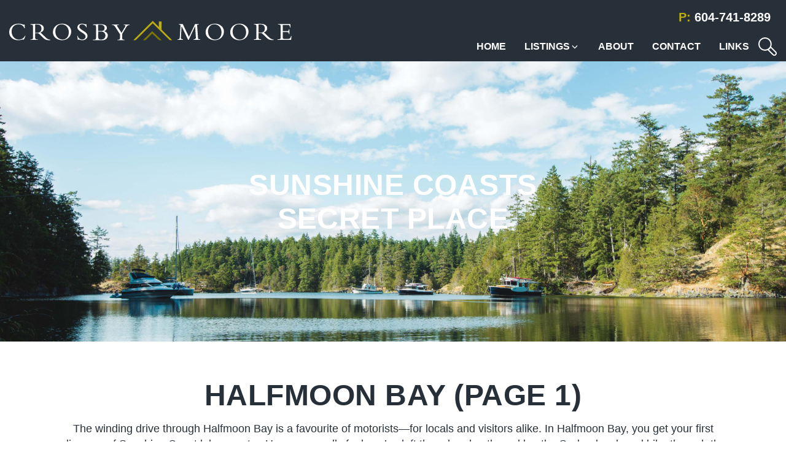

--- FILE ---
content_type: text/html; charset=utf-8
request_url: https://www.crosbymoore.com/listings/pageid-138/city-Sunshine+Coast/area-Halfmn+Bay+Secret+Cv+Redroofs/page-1/
body_size: 11580
content:
<!DOCTYPE html>
<html>
	<head>
		<meta http-equiv="X-UA-Compatible" content="IE=edge" />
		<meta http-equiv="Content-Type" content="text/html; charset=UTF-8" />
		<meta name="viewport" content="width=device-width, initial-scale=1, maximum-scale=1">
		
<title>Halfmoon Bay - Chris Moore (1)</title>
<meta name="title" property="og:title" content="Halfmoon Bay - Chris Moore (1)">
<meta property="og:site_name" content="Guiding You Home - Chris Moore"/>
<meta name="description" content="Halfmoon Bay, provided to you by Chris Moore" />
<meta property="og:type" content="website" />
<meta property="og:image" content="https://dyhx7is8pu014.cloudfront.net/www.crosbymoore.com/pages/138/main.jpg?mod=1526600693"/>
		<link rel="image_src" href="https://dyhx7is8pu014.cloudfront.net/www.crosbymoore.com/pages/138/main.jpg?mod=1526600693" / ><meta property="og:url" content="https://www.crosbymoore.com/listings/pageid-138/city-Sunshine+Coast/area-Halfmn+Bay+Secret+Cv+Redroofs/"/>
    <link rel="canonical" href="https://www.crosbymoore.com/listings/pageid-138/city-Sunshine+Coast/area-Halfmn+Bay+Secret+Cv+Redroofs/" />
    <script type="text/javascript">
    window.brixwork_settings = {};// declare new object, not array. Arrays are just numeric indexes only.
    window.brixwork_settings['sitepath'] = 'https://www.crosbymoore.com/';
    window.brixwork_settings['templatepath'] = 'https://www.crosbymoore.com/templates/main/';
    window.brixwork_settings['master_url'] = 'https://dlake5t2jxd2q.cloudfront.net/';
    window.brixwork_settings['cloudfront_url'] = 'https://dyhx7is8pu014.cloudfront.net/';
    window.brixwork_settings['spark_enabled'] = false;



        // declare blank object first.
    window.brixwork_modal_contact_settings = new Array();// declare new object, not array. Arrays are just numeric indexes only.


    </script>		
		<link rel="icon" type="image/png" href="https://www.crosbymoore.com/templates/main/images/favicon.png" />
		
		
		<link rel="stylesheet" type="text/css" media="all" href="https://dlake5t2jxd2q.cloudfront.net/css/common.css?v=5.0741" />
		<link rel="stylesheet" type="text/css" media="all" href="https://dlake5t2jxd2q.cloudfront.net/css/common_mobile.css?v=5.0741" />
		<link rel="stylesheet" type="text/css" media="all" href="https://dlake5t2jxd2q.cloudfront.net/css/jquery.fancybox.css?v=5.0741" />
		<link rel="stylesheet" type="text/css" media="all" href="https://dlake5t2jxd2q.cloudfront.net/css/jquery.fancybox-buttons.css?v=5.0741" />
		<link rel="stylesheet" type="text/css" media="all" href="https://www.crosbymoore.com/templates/main/css/layout.css?v=5.0741" />
		<link rel="stylesheet" type="text/css" media="all" href="https://www.crosbymoore.com/templates/main/css/jquery-ui.css?v=5.0741" />
		
		<script type="text/javascript" src="https://ajax.googleapis.com/ajax/libs/jquery/1.9.1/jquery.min.js"></script><script type="text/javascript" src="https://ajax.googleapis.com/ajax/libs/jqueryui/1.10.3/jquery-ui.min.js"></script><link rel="stylesheet" type="text/css" media="all" href="https://dlake5t2jxd2q.cloudfront.net/css/owl.carousel.min.css?v=5.0741" />
<link rel="stylesheet" type="text/css" media="all" href="https://dlake5t2jxd2q.cloudfront.net/css/owl.theme.default.min.css?v=5.0741" />
<script src="https://dlake5t2jxd2q.cloudfront.net/js/owl.carousel.min.js?v=5.0741" type="text/javascript" defer></script>
    <link rel="stylesheet" type="text/css" href="https://dlake5t2jxd2q.cloudfront.net/css/layerslider6.css?v=5.0741" />
    <script src="https://dlake5t2jxd2q.cloudfront.net/js/layerslider6/greensock.js?v=5.0741" type="text/javascript" defer></script>
    <script src="https://dlake5t2jxd2q.cloudfront.net/js/layerslider6/layerslider.transitions.js?v=5.0741" type="text/javascript" defer></script>
    <script src="https://dlake5t2jxd2q.cloudfront.net/js/layerslider6/layerslider.kreaturamedia.jquery.js?v=5.0741" type="text/javascript" defer></script>
    <link rel="stylesheet" type="text/css" media="all" href="https://dlake5t2jxd2q.cloudfront.net/css/PhotoSwipe/photoswipe.css?v=5.0741" />
<link rel="stylesheet" type="text/css" media="all" href="https://dlake5t2jxd2q.cloudfront.net/css/PhotoSwipe/default-skin.css?v=5.0741" />


<script type="text/javascript" src="https://dlake5t2jxd2q.cloudfront.net/js/PhotoSwipe/promise.js?v=5.0741"></script>
<script type="text/javascript" src="https://dlake5t2jxd2q.cloudfront.net/js/PhotoSwipe/photoswipe.min.js?v=5.0741"></script>
<script type="text/javascript" src="https://dlake5t2jxd2q.cloudfront.net/js/PhotoSwipe/photoswipe-ui-default.min.js?v=5.0741"></script>
<script type="text/javascript" src="https://dlake5t2jxd2q.cloudfront.net/js/PhotoSwipe/brix_photoSwipe_API.js?v=5.0741"></script>
		

		<script type="text/javascript" src="https://maps.googleapis.com/maps/api/js?key=AIzaSyAQCHQ5SGYt1k-UfYBlBhSTCTG67ev6B-A&v=3"" ></script>		
			</head>

	<body id="listings_138" class="pagetype_listings" data-type="listings" data-pageid="138" data-sessionid="72ce1c16768d7aa05ad12520ede7cf99">
        <!-- Load Facebook SDK for JavaScript -->
        <div id="fb-root"></div>
        <script async defer crossorigin="anonymous" src="https://connect.facebook.net/en_US/sdk.js#xfbml=1&version=v21.0"></script>
        		<div id="bodywrap">				
			
<div id="topbar_real"></div>
<div class="container-fluid" id="topbar">
	<div id="logo">
		<a href="/" title="Chris Moore">
			<img src="https://www.crosbymoore.com/templates/main/images/logo.svg" title="Chris Moore" alt="Chris Moore" class="desktop_logo"/>
			<img src="https://www.crosbymoore.com/templates/main/images/mobile_logo.svg" title="Chris Moore" alt="Chris Moore" class="mobile_logo"/>
		</a>
	</div>
	<div id="hamburger_menu">
		<div>
			<span></span>
			<span></span>
			<span></span>
			<span></span>
		</div>
	</div>
	
	<div id="header_contact">
		<p>
			<a href="tel:604-741-8289" title="call Crosby Moore"><span>P: </span>604-741-8289</a>
					</p>
	</div>
	
	<div id="menu">
				<ul class="menulv_0 menulv_0" id="nav_ul"><li class="nav_list_item " id="nav_listitem_id_1"><a href="https://www.crosbymoore.com/" id="nav_link_id_1" title="Crosby Moore Real Estate Team">Home</a><div class="menu_underline"></div></li><li class="nav_list_item expandmenu" id="nav_listitem_id_3"><a id="nav_link_id_3" title="Featured Listings">Listings</a><div class="menu_underline"></div><ul class="menulv_1 menulv_1" id="nav_ul_3"><li class="nav_list_item " id="nav_listitem_id_56"><a href="https://www.crosbymoore.com/listings/" id="nav_link_id_56" title="Featured Listings">Featured Listings</a></li><li class="nav_list_item " id="nav_listitem_id_105"><a href="https://www.crosbymoore.com/listings/pageid-105/sold/" id="nav_link_id_105" title="Sold Properties">Solds</a></li><li class="nav_list_item " id="nav_listitem_id_135"><a href="https://www.crosbymoore.com/listings/pageid-135/city-Sunshine+Coast/area-Gibsons+%26+Area/" id="nav_link_id_135" title="Gibsons">Gibsons</a></li><li class="nav_list_item " id="nav_listitem_id_136"><a href="https://www.crosbymoore.com/listings/pageid-136/city-Sunshine+Coast/area-Roberts+Creek/" id="nav_link_id_136" title="Roberts Creek">Roberts Creek</a></li><li class="nav_list_item " id="nav_listitem_id_137"><a href="https://www.crosbymoore.com/listings/pageid-137/city-Sunshine+Coast/area-Sechelt+District/" id="nav_link_id_137" title="Sechelt">Sechelt</a></li><li class="nav_list_item " id="nav_listitem_id_138"><a href="https://www.crosbymoore.com/listings/pageid-138/city-Sunshine+Coast/area-Halfmn+Bay+Secret+Cv+Redroofs/" id="nav_link_id_138" title="Halfmoon Bay">Halfmoon Bay</a></li><li class="nav_list_item " id="nav_listitem_id_139"><a href="https://www.crosbymoore.com/listings/pageid-139/city-Sunshine+Coast/area-Pender+Harbour+Egmont/" id="nav_link_id_139" title="Pender Harbour">Pender Harbour</a></li><li class="nav_list_item " id="nav_listitem_id_148"><a href="https://www.crosbymoore.com/listings/pageid-148/city-Sunshine+Coast/area-Pender+Harbour+Egmont/" id="nav_link_id_148" title="Egmont">Egmont</a></li><li class="nav_list_item " id="nav_listitem_id_24"><a href="https://www.crosbymoore.com/mls-search" id="nav_link_id_24" title="MLS® Map Search via Google Maps™">MLS® Search</a></li></ul></li><li class="nav_list_item " id="nav_listitem_id_2"><a href="https://www.crosbymoore.com/about/" id="nav_link_id_2" title="All heart & Soul">About</a><div class="menu_underline"></div></li><li class="nav_list_item " id="nav_listitem_id_7"><a href="https://www.crosbymoore.com/contact" id="nav_link_id_7" title="CONTACT CHRIS AT CROSBY MOORE NOW!">Contact</a><div class="menu_underline"></div></li><li class="nav_list_item " id="nav_listitem_id_93"><a href="https://www.crosbymoore.com/links/" id="nav_link_id_93" title="Links">Links</a><div class="menu_underline"></div></li></ul>		
		<div class="social_icons">
			
			<div class="social_icon">
				<a href="https://www.facebook.com/crosbymooreteam/" title="Chris Moore on Facebook" target="_blank">
					<svg class="header_social_icons" xmlns="http://www.w3.org/2000/svg" viewBox="0 0 39.999 40"><title>Facebook icon</title><path fill="#A6A8AC" d="M37.791 0H2.208C.988 0 0 .988 0 2.209v35.582C0 39.011.988 40 2.208 40h19.158V24.51h-5.212v-6.036h5.212v-4.452c0-5.167 3.155-7.979 7.764-7.979 2.208 0 4.105.164 4.658.237v5.399l-3.198.001c-2.506 0-2.991 1.191-2.991 2.938v3.855h5.979l-.779 6.036H27.6V40h10.192c1.22 0 2.208-.989 2.208-2.209V2.209C39.999.988 39.011 0 37.791 0z"/></svg>
				</a>
			</div>							
				</div>
		
		<div id="header_search">
			<a class="header_search_btn header_button" data-target="#header_search_form" title="Search the MLS®">
				<svg xmlns="http://www.w3.org/2000/svg" viewBox="0 0 29.844 29.729"><title>Header search icon</title><path fill="#A6A8AB" d="M27.305 27.191c-.766.765-2.098.765-2.865 0l-7.279-7.277 2.864-2.868 7.28 7.278c.383.386.592.894.592 1.437-.001.539-.209 1.048-.592 1.43M1.944 10.773c0-4.864 3.963-8.826 8.833-8.826s8.831 3.962 8.831 8.826c0 4.87-3.961 8.835-8.831 8.835-4.87 0-8.833-3.965-8.833-8.835M28.68 22.95l-7.967-7.974-.013-.006c.551-1.287.849-2.705.849-4.197C21.549 4.836 16.718 0 10.776 0S0 4.836 0 10.773c0 5.942 4.835 10.778 10.776 10.778 1.544 0 3.016-.336 4.345-.926l7.942 7.938c.747.754 1.749 1.166 2.811 1.166 1.058 0 2.056-.412 2.806-1.166.752-.748 1.164-1.741 1.164-2.803 0-1.06-.409-2.056-1.164-2.81"/></svg>
			</a>
		</div>
		
	</div>
		
		
	<div id="header_search_form" style="display: none;">
		<div class="row">
			<link rel="stylesheet" href="https://fonts.googleapis.com/icon?family=Material+Icons" />

	<link rel="stylesheet" href="https://dlake5t2jxd2q.cloudfront.net/css/listing_search_form_fairview_header.css?v=5.0741" />
	

<script type="text/javascript">
	window.params_areas = []; // declare array for subareas chosen
		window.params_areas[0] = "Halfmn Bay Secret Cv Redroofs";
				
	
	$(document).ready(function(){
				
			
	});
</script>


<form id="header_listing_search_form" method="post" enctype="multipart/form-data">
	<div class="col-xs-12">
		<div class="brixwork_fairview_header_city_container header_form_item">
			<select name="listing_search_city" id="brixwork_fairview_header_listing_search_city" class="brixwork_fairview_header_city_select" data-placeholder="Choose a City" autocomplete="off">
				<option value="" selected="selected">Choose A City</option>
				<option rel="42" value="Sunshine Coast"  selected="selected">Sunshine Coast</option>			</select>
		</div>
		<div class="brixwork_fairview_header_area_container header_form_item">
			<select name="listing_search_subarea[]" id="brixwork_fairview_header_listing_search_area" class="brixwork_fairview_header_area_select" data-placeholder="Choose City First" autocomplete="off">
				<option value="" selected="selected">Choose Subareas</option>
			</select>
		</div>
		<div class="brixwork_fairview_header_criterion brixwork_fairview_header_type_container header_form_item">
			<select name="listing_search_type" id="brixwork_fairview_header_search_type" data-placeholder="Property Type">
				<option value="">Any Type</option>
									<option rel="1" value="House" >House</option>
									<option rel="2" value="Condo" >Condo</option>
									<option rel="3" value="Townhome" >Townhome</option>
									<option rel="4" value="Duplex" >Duplex</option>
									<option rel="6" value="Penthouse" >Penthouse</option>
									<option rel="7" value="Land" >Land</option>
									<option rel="11" value="Loft" >Loft</option>
									<option rel="12" value="Farm or Ranch" >Farm or Ranch</option>
									<option rel="13" value="Laneway House" >Laneway House</option>
							</select>
		</div>
		<div class="brixwork_fairview_header_criterion brixwork_fairview_header_submit_container header_form_item">
			<input type="button" id="header_listing_search_submit" value="Search" class="btn-fv" />
		</div>
	</div>
	<div class="clearfix"></div>
</form>		</div>
	</div>
</div>



<header class="listings_page_header">
			<div class="image_tagline">
			<img src="https://dyhx7is8pu014.cloudfront.net/www.crosbymoore.com/pages/138/main.jpg?mod=1526600693" alt="Halfmoon Bay" class="img-full">
			<h1 class="listing_tagline">SUNSHINE COASTS SECRET PLACE</h1>
		</div>
		
	<div class="container padding_box_large">
		<div class="row">
			<div class="col-md-10 col-md-offset-1">
				<h1>Halfmoon Bay (Page 1)</h1>
			</div>
		</div>
					<div class="row">
				<div class="col-md-12 text-center">
					<p class="p1"><span class="s1">The winding drive through Halfmoon Bay is a favourite of motorists&mdash;for locals and visitors alike. In Halfmoon Bay, you get your first glimpses of Sunshine Coast lake country. Here, you really feel you&rsquo;ve left the urban hustle and bustle. Grab a lunch and hike through the varied landscapes of Smuggler Cove Marine Provincial Park, or if you like scuba diving, the waters off Coopers Green are a popular site for certification and leisure. </span></p>				</div>
			</div>
				<div class="listing_title_buttons container text-center">
			<a class="btn btn-fv search_form_expand" data-target="#listings_search_form">Refine Search</a>
			<a href="#share_social_popup" class="fancybox_share btn btn-fv" title="Share Halfmoon Bay (Page 1)">Share</a>
		</div>
	</div>
	<hr class="border" />
</header>


	<section id="search_form_section" class="padding_box_medium">
		<div class="container text-center">
			<div id="listings_search_form">
				
<link rel="stylesheet" href="https://fonts.googleapis.com/icon?family=Material+Icons" />


	<link rel="stylesheet" href="https://dlake5t2jxd2q.cloudfront.net/css/listing_search_form_fairview.css?v=5.0741" />
	

<script type="text/javascript">
	window.params_areas = []; // declare array for subareas chosen
		window.params_areas[0] = "Halfmn Bay Secret Cv Redroofs";
				
	
	$(document).ready(function(){
/*
		var script = document.createElement('script');
		script.src = "/js/listing_search_form_fairview.js";
		document.getElementsByTagName('head')[0].appendChild(script);
*/
		
		
			
	});
</script>

<style type="text/css">
	.slider_wrap .ui-slider .ui-slider-handle {
		width:19px;
		height:19px;
		top:-8px;
		border:none;
		margin-left:-8px;
		z-index:9;
	}
	
	.slider_display_value_container {
		text-align: center;
		
		-webkit-transition: all 0.5s;
		-moz-transition: all 0.5s; 
		transition: all 0.5s;
	}
	
	.slider_display_value_container p.slider_display_value {
		margin-left:auto;
		margin-right:auto;
		text-align: center;
		display:inline-block;
		width:auto;
		-webkit-transition: all 0.5s;
		-moz-transition: all 0.5s; 
		transition: all 0.5s;
		margin-bottom:20px;
	}
	
	#listing_search_form .slider_wrap {
		margin-bottom:40px;
	}
</style>


	<form id="listing_search_form" method="post" enctype="multipart/form-data">
		
		<input type="hidden" name="listing_search_min_sqft" id="listing_search_min_sqft"  autocomplete="off" />
		<input type="hidden" name="listing_search_max_sqft" id="listing_search_max_sqft"  autocomplete="off" />
		<input type="hidden" name="listing_search_min_price" id="listing_search_min_price" value="" autocomplete="off" />
		<input type="hidden" name="listing_search_max_price" id="listing_search_max_price" value="" autocomplete="off" />
					
		<input type="hidden" id="search_min_price" value="0" autocomplete="off" />
		<input type="hidden" id="search_max_price" value="5000000" autocomplete="off" />
		<input type="hidden" id="search_price_increments" value="20000" autocomplete="off" />
			
		<input type="hidden" id="default_min_price" value="0" autocomplete="off" />
		<input type="hidden" id="default_max_price" value="5000000" autocomplete="off" />
		
		<div class="col-md-8 col-sm-12">
			<div class="brixwork_fairview_slider_wrap">	
				<div class="brixwork_fairview_search_slider_min" id="brixwork_fairview_price_min_display">&nbsp;</div>
				<div class="brixwork_fairview_search_slider_max" id="brixwork_fairview_price_max_display">&nbsp;</div>
				<div class="brixwork_fairview_slider formcolor" id="brixwork_fairview_price_slider"></div>	
			</div>
		</div>
		
		<input type="hidden" id="search_min_sqft" value="0" autocomplete="off" />
		<input type="hidden" id="search_max_sqft" value="5000" autocomplete="off" />
		<input type="hidden" id="search_sqft_increments" value="20" autocomplete="off" />
		
		<input type="hidden" id="default_min_sqft" value="0" autocomplete="off" />
		<input type="hidden" id="default_max_sqft" value="5000" autocomplete="off" />
		
		<div class="col-md-4 col-sm-12">
			<div class="brixwork_fairview_slider_wrap">	
				<div class="brixwork_fairview_search_slider_min" id="brixwork_fairview_sqft_min_display">&nbsp;</div>
				<div class="brixwork_fairview_search_slider_max" id="brixwork_fairview_sqft_max_display">&nbsp;</div>
				<div class="brixwork_fairview_slider formcolor" id="brixwork_fairview_sqft_slider"></div>
			</div>
		</div>
				
		<div class="clearfix"></div>
		<div class="col-xs-12">
			<div class="brixwork_fairview_city_container">
				<select name="listing_search_city" id="brixwork_fairview_listing_search_city" class="brixwork_fairview_city_select" data-placeholder="Choose a City" autocomplete="off">
				<option value="" selected="selected">Choose A City</option>
				<option rel="42" value="Sunshine Coast"  selected="selected">Sunshine Coast</option>				</select>
			</div>
			<div class="brixwork_fairview_area_container">
				<select name="listing_search_subarea[]" id="brixwork_fairview_listing_search_area" class="brixwork_fairview_area_select" multiple data-placeholder="Choose City First" autocomplete="off">
					<option value="" selected="selected">Choose Subareas</option>
				</select>
			</div>
			<div class="brixwork_fairview_criterion brixwork_fairview_street_search_container">
				<input type="text" name="listing_search_street" id="brixwork_fairview_street_search" class="typeahead" data-provide="typeahead" autocomplete="off" />
				<input type="hidden" name="listing_search_street_dir" value="" />
				<input type="hidden" name="listing_search_street_name" value="" />
				<input type="hidden" name="listing_search_street_type" value="" />
				<input type="hidden" name="listing_search_street_suffix" value="" />
			</div>
		</div>
		<div class="clearfix"></div>
		
		<div class="col-xs-12">
			<div class="brixwork_fairview_criterion brixwork_fairview_type_container">
				<select name="listing_search_type" id="brixwork_fairview_search_type" data-placeholder="Property Type">
					<option value="">Any Type</option>
											<option rel="1" value="House" >House</option>
											<option rel="2" value="Condo" >Condo</option>
											<option rel="3" value="Townhome" >Townhome</option>
											<option rel="4" value="Duplex" >Duplex</option>
											<option rel="6" value="Penthouse" >Penthouse</option>
											<option rel="7" value="Land" >Land</option>
											<option rel="11" value="Loft" >Loft</option>
											<option rel="12" value="Farm or Ranch" >Farm or Ranch</option>
											<option rel="13" value="Laneway House" >Laneway House</option>
									</select>
			</div>
			<div class="brixwork_fairview_criterion brixwork_fairview_bed_container">
				<select id="brixwork_fairview_search_bedrooms" name="listing_search_bedrooms" autocomplete="off">
					<option value="">All Beds</option>
					<option value="0" >Studio</option><option value="1" >1 Bedroom</option><option value="2" >2 Bedrooms</option><option value="3" >3 Bedrooms</option><option value="3" rel="min" >3+ Bedrooms</option><option value="4" rel="min" >4+ Bedrooms</option><option value="5" rel="min" >5+ Bedrooms</option>				</select>
			</div>
			<div class="brixwork_fairview_criterion brixwork_fairview_bath_container">
				<select id="brixwork_fairview_search_min_bathrooms" name="listing_search_bathrooms" autocomplete="off">
					<option value="">All Baths</option>
					<option value="0" >None</option><option value="1" >1 Bathroom</option><option value="2" >2 Bathrooms</option><option value="3" >3 Bathrooms</option><option value="3" rel="min" >3+ Bathrooms</option><option value="4" rel="min" >4+ Bathrooms</option><option value="5" rel="min" >5+ Bathrooms</option>				</select>
			</div>
			<div class="brixwork_fairview_criterion brixwork_fairview_features_container">
				<select id="brixwork_fairview_search_features" name="listing_search_features[]" multiple autocomplete="off" data-placeholder="Other Features">
					<option value="" selected="selected" class="select_disabled">No Features</option>
					<option value="waterfront" >Waterfront</option><option value="skihill" >Ski Hill</option><option value="golfcourse" >On or Near Golf Course</option><option value="marina" >Near Marina</option><option value="gatedcomm" >Gated Community</option><option value="retirementcomm" >Retirement Community</option>				</select>
			</div>
			<div class="brixwork_fairview_criterion brixwork_fairview_checkbox brixwork_fairview_openhouse_container">
				<input type="checkbox" name="listing_search_openhouse" autocomplete="off" id="brixwork_fairview_search_openhouse"  />
				<label for="brixwork_fairview_search_openhouse">&nbsp;Has Open House</label>
			</div>
		</div>
		
		<div class="clearfix"></div>
		
		<div class="col-xs-12">
			<div class="brixwork_fairview_criterion brixwork_fairview_orderby_container">
				<select name="listing_order_by" id="brixwork_fairview_listing_order_by" autocomplete="off">
					<option value="create_date" selected="selected">Date Listed</option>
					<option value="price">Listed Price</option>
					<option value="sqft">Size of Home</option>
					<option value="bedroom">Bedrooms</option>
					<option value="bathroom">Bathrooms</option>
				</select>
			</div>
			<div class="brixwork_fairview_criterion brixwork_fairview_orderdir_container">
				<select name="listing_order_direction" id="brixwork_fairview_listing_order_direction" autocomplete="off" data-placeholder="Order Direction">
					<option value="DESC"> </option>
					<option value="ASC"> </option>
				</select>
			</div>
			<div class="brixwork_fairview_criterion brixwork_fairview_submit_container">
				<input type="button" id="listing_search_submit" value="Refine Search" class="btn-fv" />
			</div>
		</div>
				
				
		


			
		
			<div style="display: none;">
	
					
			</div>
		<input type="hidden" value="listings" name="listing_custom_filename" autocomplete="off" />
		

	</form>			</div>
	</section>
	

	<nav class="padding_box_medium">
		<div class="container listing_page_nav_container">
			<div class="row pagelinks">			
				<div class="col-sm-12"><div class="listing_page_nav currentpage"><a href="https://www.crosbymoore.com/listings/pageid-138/city-Sunshine+Coast/area-Halfmn+Bay+Secret+Cv+Redroofs/page-1/">1</a></div><div class="listing_page_nav"><a href="https://www.crosbymoore.com/listings/pageid-138/city-Sunshine+Coast/area-Halfmn+Bay+Secret+Cv+Redroofs/page-2/">2</a></div><div class="listing_page_nav"><a href="https://www.crosbymoore.com/listings/pageid-138/city-Sunshine+Coast/area-Halfmn+Bay+Secret+Cv+Redroofs/page-3/">3</a></div><div class="listing_page_nav"><a href="https://www.crosbymoore.com/listings/pageid-138/city-Sunshine+Coast/area-Halfmn+Bay+Secret+Cv+Redroofs/page-4/">4</a></div><div class="listing_page_nav"><a href="https://www.crosbymoore.com/listings/pageid-138/city-Sunshine+Coast/area-Halfmn+Bay+Secret+Cv+Redroofs/page-5/">5</a></div></div>
			</div>
		</div>
	</nav>	
	

	<div class="container padding_box_medium text-center">
		<div class="row">
			<div class="col-sm-12">
									<div style="display: none;">
						<section id="share_social_popup">
	<header class="light_bg">
		<h6><span>Share these listings</span> <span>with a friend</span></h6>
	</header>
	<div class="social_icons">
					<div class="social_icon facebook">
				<a href="http://www.facebook.com/sharer/sharer.php?u=https://www.crosbymoore.com/listings/pageid-138/city-Sunshine+Coast/area-Halfmn+Bay+Secret+Cv+Redroofs/&title=Halfmoon Bay (Page 1)" title="Share this property on Facebook" target="_blank">
					<svg xmlns="http://www.w3.org/2000/svg" viewBox="0 0 39.999 40"><title>Facebook icon</title><path fill="#A6A8AC" d="M37.791 0H2.208C.988 0 0 .988 0 2.209v35.582C0 39.011.988 40 2.208 40h19.158V24.51h-5.212v-6.036h5.212v-4.452c0-5.167 3.155-7.979 7.764-7.979 2.208 0 4.105.164 4.658.237v5.399l-3.198.001c-2.506 0-2.991 1.191-2.991 2.938v3.855h5.979l-.779 6.036H27.6V40h10.192c1.22 0 2.208-.989 2.208-2.209V2.209C39.999.988 39.011 0 37.791 0z"/></svg>				</a>
			</div>
						<div class="social_icon twitter">
				<a href="http://twitter.com/intent/tweet?status=Halfmoon Bay (Page 1)+https://www.crosbymoore.com/listings/pageid-138/city-Sunshine+Coast/area-Halfmn+Bay+Secret+Cv+Redroofs/" title="Share this property on Twitter" target="_blank">
					<svg xmlns="http://www.w3.org/2000/svg" viewBox="0 0 24 24"><title>Twitter icon</title><path fill="#A6A8AB" d="M24 4.557c-.882.391-1.832.656-2.828.775 1.017-.61 1.798-1.574 2.166-2.724-.952.564-2.006.975-3.127 1.194-.898-.957-2.178-1.555-3.594-1.555-2.72 0-4.924 2.204-4.924 4.924 0 .386.044.762.127 1.121-4.091-.204-7.719-2.164-10.148-5.143-.423.727-.667 1.573-.667 2.475 0 1.709.869 3.216 2.19 4.099-.806-.026-1.565-.246-2.229-.616-.001.021-.001.041-.001.062 0 2.387 1.697 4.376 3.949 4.829-.413.112-.848.172-1.297.172-.317 0-.625-.03-.927-.088.627 1.956 2.445 3.38 4.6 3.419-1.685 1.32-3.809 2.108-6.115 2.108-.398 0-.79-.023-1.175-.07 2.179 1.397 4.767 2.213 7.548 2.213 9.056 0 14.009-7.503 14.009-14.01 0-.214-.005-.426-.015-.637.964-.695 1.799-1.562 2.458-2.548z"/></svg>				</a>
			</div>
						<div class="social_icon pinterest">
				<a href="http://pinterest.com/pin/create/button/?media=https://dyhx7is8pu014.cloudfront.net/www.crosbymoore.com/pages/138/main.jpg?mod=1526600693&url=https://www.crosbymoore.com/listings/pageid-138/city-Sunshine+Coast/area-Halfmn+Bay+Secret+Cv+Redroofs/&is_video=false&description=Halfmoon Bay (Page 1)" title="Share this property on Pinterest" target="_blank">
					<svg xmlns="http://www.w3.org/2000/svg" viewBox="0 0 40 40"><title>Pinterest icon</title><path fill="#A6A8AB" fill-rule="evenodd" d="M20.001176 0C8.9563121 0 0 8.95396013 0 20.001176c0 8.187217 4.92503087 15.2243194 11.9738931 18.3171635-.0564473-1.3947198-.0094079-3.0740283.34574-4.5934027.3857235-1.6228612 2.5730581-10.8966896 2.5730581-10.8966896s-.6373846-1.2771212-.6373846-3.1657553c0-2.9634856 1.7192921-5.1766919 3.8572353-5.1766919 1.8180749 0 2.6977127 1.3664961 2.6977127 3.0034691 0 1.8274828-1.1665785 4.5628271-1.7663315 7.0959017-.5009702 2.1238314 1.0630917 3.8525313 3.1563474 3.8525313 3.789028 0 6.3409184-4.8662315 6.3409184-10.6332686 0-4.3817252-2.9517257-7.6627271-8.3212795-7.6627271-6.0657376 0-9.8453577 4.5228435-9.8453577 9.5748809 0 1.7451637.51273 2.9728935 1.3171047 3.9230905.3716117.4398189.4210031.6138649.2869406 1.117187-.0940789.3645558-.3151643 1.2536015-.4068912 1.6040454-.1340625.5056741-.5433057.689128-.9995884.5009702-2.7964956-1.1407068-4.0971365-4.2006233-4.0971365-7.6415594 0-5.6800141 4.7909684-12.496031 14.2929382-12.496031 7.6368554 0 12.6630211 5.5294879 12.6630211 11.4588111 0 7.846181-4.3605574 13.707297-10.7932028 13.707297-2.156759 0-4.1888634-1.1665785-4.8850473-2.4907391 0 0-1.1618746 4.6075145-1.4064797 5.4965602-.4233551 1.5405421-1.2536015 3.0834362-2.0132887 4.2829423C16.1321809 39.7107074 18.0325748 40 20.001176 40 31.0460399 40 40 31.0460399 40 20.001176 40 8.95396013 31.0460399 0 20.001176 0"/></svg>				</a>
			</div>
						<div class="social_icon email">
				<a href="mailto:?subject=Halfmoon Bay (Page 1)&body=https://www.crosbymoore.com/listings/pageid-138/city-Sunshine+Coast/area-Halfmn+Bay+Secret+Cv+Redroofs/" title="Share this property via Email" target="_blank">
					<svg xmlns="http://www.w3.org/2000/svg" viewBox="0 0 45 31"><title>Email icon</title><path fill="#A6A8AB" fill-rule="evenodd" d="M22.5 18.0294429L1.545.06865714c.1125-.02121428.215625-.06942857.33-.06942857h41.25c.118125 0 .22125.0482143.33375.06942857L22.5 18.0294429zM28.581 15.3306l15.00375 15.4305c-.15.0405-.29625.0964286-.459375.0964286h-41.25c-.159375 0-.305625-.0559286-.45375-.0964286L16.4235 15.3325286l5.476875 4.6941428c.174375.1504286.388125.2237143.6.2237143.215625 0 .4275-.0732857.6-.2237143L28.581 15.3306zM45 1.92857143V28.9285714c0 .1658572-.0525.3143572-.09.4686429L30.03 14.0901429 44.8875 1.35385714c.058125.18514286.1125.3722143.1125.5747143zM.1153125 1.3523143l14.86125 12.7382143-14.88375 15.309c-.0375-.1542857-.09375-.3027857-.09375-.4705715V1.92895714c0-.20635714.058125-.3915.11625-.57664285z"/></svg>				</a>
			</div>
				</div>
	<div class="copy_url">
		<input id="copy_field" type="text" title="Copy page URL" value="https://www.crosbymoore.com/listings/pageid-138/city-Sunshine+Coast/area-Halfmn+Bay+Secret+Cv+Redroofs/" readonly>
		<button class="btn btn-fv" id="copy_btn" onclick="copyLink('#copy_field')">Copy</button>
	</div>
</section>					</div>
								</div>
		</div>
	</div>
	

	<section class="light_bg" id="listings_section">
		<div class="container-fluid padding_box_medium" id="listings_wrapper">
			<div class="row">
									<div class="col-sm-4 listing_left">
						
		<div class="listing_container ">
			<div class="listing_photo">
				<div class="photo_wrapper">
					
			<div class="carousel_wrapper" id="owl627925">
				<div class="owl-carousel">
					
				<a href="https://www.crosbymoore.com/showlisting/mls-R3061596/7462-Redrooffs-Road-Halfmn-Bay-Secret-Cv-Redroofs-Sunshine-Coast/" title="7462 Redrooffs Road, Halfmn Bay Secret Cv Redroofs, Sunshine Coast">
					<div class="owl_gallery_img" style="background-image: url(https://dvvjkgh94f2v6.cloudfront.net/8ab08887/263083223/83dcefb7.jpeg);"></div>
				</a>
			
				<a href="https://www.crosbymoore.com/showlisting/mls-R3061596/7462-Redrooffs-Road-Halfmn-Bay-Secret-Cv-Redroofs-Sunshine-Coast/" title="7462 Redrooffs Road, Halfmn Bay Secret Cv Redroofs, Sunshine Coast">
					<div class="owl_gallery_img" style="background-image: url(https://dvvjkgh94f2v6.cloudfront.net/8ab08887/263083223/1ad5be0d.jpeg);"></div>
				</a>
			
				<a href="https://www.crosbymoore.com/showlisting/mls-R3061596/7462-Redrooffs-Road-Halfmn-Bay-Secret-Cv-Redroofs-Sunshine-Coast/" title="7462 Redrooffs Road, Halfmn Bay Secret Cv Redroofs, Sunshine Coast">
					<div class="owl_gallery_img" style="background-image: url(https://dvvjkgh94f2v6.cloudfront.net/8ab08887/263083223/6dd28e9b.jpeg);"></div>
				</a>
			
				<a href="https://www.crosbymoore.com/showlisting/mls-R3061596/7462-Redrooffs-Road-Halfmn-Bay-Secret-Cv-Redroofs-Sunshine-Coast/" title="7462 Redrooffs Road, Halfmn Bay Secret Cv Redroofs, Sunshine Coast">
					<div class="owl_gallery_img" style="background-image: url(https://dvvjkgh94f2v6.cloudfront.net/8ab08887/263083223/f3b61b38.jpeg);"></div>
				</a>
			
				<a href="https://www.crosbymoore.com/showlisting/mls-R3061596/7462-Redrooffs-Road-Halfmn-Bay-Secret-Cv-Redroofs-Sunshine-Coast/" title="7462 Redrooffs Road, Halfmn Bay Secret Cv Redroofs, Sunshine Coast">
					<div class="owl_gallery_img" style="background-image: url(https://dvvjkgh94f2v6.cloudfront.net/8ab08887/263083223/84b12bae.jpeg);"></div>
				</a>
			
				</div>
				<div class="custom_owl_prev" data-carousel="owl627925" style="background-image: url(https://dlake5t2jxd2q.cloudfront.net/images/owl_prev.svg);"></div>
				<div class="custom_owl_next" data-carousel="owl627925" style="background-image: url(https://dlake5t2jxd2q.cloudfront.net/images/owl_next.svg);"></div>
			</div>
		
					
				</div>
			</div>
			
			<div class="details_wrapper">
				<div class="listing_price">
					<span class="price">$849,000</span>
				</div>
				
				<div class="listing_details" data-homeid="627925">
					
		<span class="address_1">7462 Redrooffs Road</span>
		<span class="address_2">Halfmn Bay Secret Cv Redroofs, Sunshine Coast</span>
	
					
			<p class="bbs_text">4 Beds, 3 Baths, 3,090 sqft</p>
		
					<p class=" listedby">Listed by  RE/MAX City Realty.</p>
				</div>
			</div>
		</div>
						</div>
										<div class="col-sm-4 listing_center">
						
		<div class="listing_container ">
			<div class="listing_photo">
				<div class="photo_wrapper">
					
			<div class="carousel_wrapper" id="owl627908">
				<div class="owl-carousel">
					
				<a href="https://www.crosbymoore.com/showlisting/mls-R3060114/8116-Southwood-Road-Halfmn-Bay-Secret-Cv-Redroofs-Sunshine-Coast/" title="8116 Southwood Road, Halfmn Bay Secret Cv Redroofs, Sunshine Coast">
					<div class="owl_gallery_img" style="background-image: url(https://dvvjkgh94f2v6.cloudfront.net/8ab08887/263081741/83dcefb7.jpeg);"></div>
				</a>
			
				<a href="https://www.crosbymoore.com/showlisting/mls-R3060114/8116-Southwood-Road-Halfmn-Bay-Secret-Cv-Redroofs-Sunshine-Coast/" title="8116 Southwood Road, Halfmn Bay Secret Cv Redroofs, Sunshine Coast">
					<div class="owl_gallery_img" style="background-image: url(https://dvvjkgh94f2v6.cloudfront.net/8ab08887/263081741/1ad5be0d.jpeg);"></div>
				</a>
			
				<a href="https://www.crosbymoore.com/showlisting/mls-R3060114/8116-Southwood-Road-Halfmn-Bay-Secret-Cv-Redroofs-Sunshine-Coast/" title="8116 Southwood Road, Halfmn Bay Secret Cv Redroofs, Sunshine Coast">
					<div class="owl_gallery_img" style="background-image: url(https://dvvjkgh94f2v6.cloudfront.net/8ab08887/263081741/6dd28e9b.jpeg);"></div>
				</a>
			
				<a href="https://www.crosbymoore.com/showlisting/mls-R3060114/8116-Southwood-Road-Halfmn-Bay-Secret-Cv-Redroofs-Sunshine-Coast/" title="8116 Southwood Road, Halfmn Bay Secret Cv Redroofs, Sunshine Coast">
					<div class="owl_gallery_img" style="background-image: url(https://dvvjkgh94f2v6.cloudfront.net/8ab08887/263081741/f3b61b38.jpeg);"></div>
				</a>
			
				<a href="https://www.crosbymoore.com/showlisting/mls-R3060114/8116-Southwood-Road-Halfmn-Bay-Secret-Cv-Redroofs-Sunshine-Coast/" title="8116 Southwood Road, Halfmn Bay Secret Cv Redroofs, Sunshine Coast">
					<div class="owl_gallery_img" style="background-image: url(https://dvvjkgh94f2v6.cloudfront.net/8ab08887/263081741/84b12bae.jpeg);"></div>
				</a>
			
				</div>
				<div class="custom_owl_prev" data-carousel="owl627908" style="background-image: url(https://dlake5t2jxd2q.cloudfront.net/images/owl_prev.svg);"></div>
				<div class="custom_owl_next" data-carousel="owl627908" style="background-image: url(https://dlake5t2jxd2q.cloudfront.net/images/owl_next.svg);"></div>
			</div>
		
					
				</div>
			</div>
			
			<div class="details_wrapper">
				<div class="listing_price">
					<span class="price">$1,149,000</span>
				</div>
				
				<div class="listing_details" data-homeid="627908">
					
		<span class="address_1">8116 Southwood Road</span>
		<span class="address_2">Halfmn Bay Secret Cv Redroofs, Sunshine Coast</span>
	
					
			<p class="bbs_text">4 Beds, 3 Baths, 3,300 sqft</p>
		
					<p class=" listedby">Listed by  Royal LePage Sussex.</p>
				</div>
			</div>
		</div>
						</div>
										<div class="col-sm-4 listing_right">
						
		<div class="listing_container ">
			<div class="listing_photo">
				<div class="photo_wrapper">
					
			<div class="carousel_wrapper" id="owl627884">
				<div class="owl-carousel">
					
				<a href="https://www.crosbymoore.com/showlisting/mls-R3057418/9153-Sunshine-Coast-Highway-Halfmn-Bay-Secret-Cv-Redroofs-Sunshine-Coast/" title="9153 Sunshine Coast Highway, Halfmn Bay Secret Cv Redroofs, Sunshine Coast">
					<div class="owl_gallery_img" style="background-image: url(https://dvvjkgh94f2v6.cloudfront.net/8ab08887/263079045/83dcefb7.jpeg);"></div>
				</a>
			
				<a href="https://www.crosbymoore.com/showlisting/mls-R3057418/9153-Sunshine-Coast-Highway-Halfmn-Bay-Secret-Cv-Redroofs-Sunshine-Coast/" title="9153 Sunshine Coast Highway, Halfmn Bay Secret Cv Redroofs, Sunshine Coast">
					<div class="owl_gallery_img" style="background-image: url(https://dvvjkgh94f2v6.cloudfront.net/8ab08887/263079045/1ad5be0d.jpeg);"></div>
				</a>
			
				<a href="https://www.crosbymoore.com/showlisting/mls-R3057418/9153-Sunshine-Coast-Highway-Halfmn-Bay-Secret-Cv-Redroofs-Sunshine-Coast/" title="9153 Sunshine Coast Highway, Halfmn Bay Secret Cv Redroofs, Sunshine Coast">
					<div class="owl_gallery_img" style="background-image: url(https://dvvjkgh94f2v6.cloudfront.net/8ab08887/263079045/6dd28e9b.jpeg);"></div>
				</a>
			
				<a href="https://www.crosbymoore.com/showlisting/mls-R3057418/9153-Sunshine-Coast-Highway-Halfmn-Bay-Secret-Cv-Redroofs-Sunshine-Coast/" title="9153 Sunshine Coast Highway, Halfmn Bay Secret Cv Redroofs, Sunshine Coast">
					<div class="owl_gallery_img" style="background-image: url(https://dvvjkgh94f2v6.cloudfront.net/8ab08887/263079045/f3b61b38.jpeg);"></div>
				</a>
			
				<a href="https://www.crosbymoore.com/showlisting/mls-R3057418/9153-Sunshine-Coast-Highway-Halfmn-Bay-Secret-Cv-Redroofs-Sunshine-Coast/" title="9153 Sunshine Coast Highway, Halfmn Bay Secret Cv Redroofs, Sunshine Coast">
					<div class="owl_gallery_img" style="background-image: url(https://dvvjkgh94f2v6.cloudfront.net/8ab08887/263079045/84b12bae.jpeg);"></div>
				</a>
			
				</div>
				<div class="custom_owl_prev" data-carousel="owl627884" style="background-image: url(https://dlake5t2jxd2q.cloudfront.net/images/owl_prev.svg);"></div>
				<div class="custom_owl_next" data-carousel="owl627884" style="background-image: url(https://dlake5t2jxd2q.cloudfront.net/images/owl_next.svg);"></div>
			</div>
		
					
				</div>
			</div>
			
			<div class="details_wrapper">
				<div class="listing_price">
					<span class="price">$440,000</span>
				</div>
				
				<div class="listing_details" data-homeid="627884">
					
		<span class="address_1">9153 Sunshine Coast Highway</span>
		<span class="address_2">Halfmn Bay Secret Cv Redroofs, Sunshine Coast</span>
	
					
			<p class="bbs_text">3 Beds, 2 Baths, 1,122 sqft</p>
		
					<p class=" listedby">Listed by  RE/MAX Oceanview Realty.</p>
				</div>
			</div>
		</div>
						</div>
					<div class="clearfix"></div>					<div class="col-sm-4 listing_left">
						
		<div class="listing_container ">
			<div class="listing_photo">
				<div class="photo_wrapper">
					
			<div class="carousel_wrapper" id="owl627883">
				<div class="owl-carousel">
					
				<a href="https://www.crosbymoore.com/showlisting/mls-R3057344/8086-Dogwood-Drive-Halfmn-Bay-Secret-Cv-Redroofs-Sunshine-Coast/" title="8086 Dogwood Drive, Halfmn Bay Secret Cv Redroofs, Sunshine Coast">
					<div class="owl_gallery_img" style="background-image: url(https://dvvjkgh94f2v6.cloudfront.net/8ab08887/263078971/83dcefb7.jpeg);"></div>
				</a>
			
				<a href="https://www.crosbymoore.com/showlisting/mls-R3057344/8086-Dogwood-Drive-Halfmn-Bay-Secret-Cv-Redroofs-Sunshine-Coast/" title="8086 Dogwood Drive, Halfmn Bay Secret Cv Redroofs, Sunshine Coast">
					<div class="owl_gallery_img" style="background-image: url(https://dvvjkgh94f2v6.cloudfront.net/8ab08887/263078971/1ad5be0d.jpeg);"></div>
				</a>
			
				<a href="https://www.crosbymoore.com/showlisting/mls-R3057344/8086-Dogwood-Drive-Halfmn-Bay-Secret-Cv-Redroofs-Sunshine-Coast/" title="8086 Dogwood Drive, Halfmn Bay Secret Cv Redroofs, Sunshine Coast">
					<div class="owl_gallery_img" style="background-image: url(https://dvvjkgh94f2v6.cloudfront.net/8ab08887/263078971/6dd28e9b.jpeg);"></div>
				</a>
			
				<a href="https://www.crosbymoore.com/showlisting/mls-R3057344/8086-Dogwood-Drive-Halfmn-Bay-Secret-Cv-Redroofs-Sunshine-Coast/" title="8086 Dogwood Drive, Halfmn Bay Secret Cv Redroofs, Sunshine Coast">
					<div class="owl_gallery_img" style="background-image: url(https://dvvjkgh94f2v6.cloudfront.net/8ab08887/263078971/f3b61b38.jpeg);"></div>
				</a>
			
				<a href="https://www.crosbymoore.com/showlisting/mls-R3057344/8086-Dogwood-Drive-Halfmn-Bay-Secret-Cv-Redroofs-Sunshine-Coast/" title="8086 Dogwood Drive, Halfmn Bay Secret Cv Redroofs, Sunshine Coast">
					<div class="owl_gallery_img" style="background-image: url(https://dvvjkgh94f2v6.cloudfront.net/8ab08887/263078971/84b12bae.jpeg);"></div>
				</a>
			
				</div>
				<div class="custom_owl_prev" data-carousel="owl627883" style="background-image: url(https://dlake5t2jxd2q.cloudfront.net/images/owl_prev.svg);"></div>
				<div class="custom_owl_next" data-carousel="owl627883" style="background-image: url(https://dlake5t2jxd2q.cloudfront.net/images/owl_next.svg);"></div>
			</div>
		
					
				</div>
			</div>
			
			<div class="details_wrapper">
				<div class="listing_price">
					<span class="price">$1,299,000</span>
				</div>
				
				<div class="listing_details" data-homeid="627883">
					
		<span class="address_1">8086 Dogwood Drive</span>
		<span class="address_2">Halfmn Bay Secret Cv Redroofs, Sunshine Coast</span>
	
					
			<p class="bbs_text">5 Beds, 3 Baths, 2,339 sqft</p>
		
					<p class=" listedby">Listed by  RE/MAX City Realty.</p>
				</div>
			</div>
		</div>
						</div>
										<div class="col-sm-4 listing_center">
						
		<div class="listing_container ">
			<div class="listing_photo">
				<div class="photo_wrapper">
					
			<a href="https://www.crosbymoore.com/showlisting/mls-R3056072/7930-Lohn-Road-Halfmn-Bay-Secret-Cv-Redroofs-Sunshine-Coast/" title="7930 Lohn Road, Halfmn Bay Secret Cv Redroofs, Sunshine Coast">
				<img src="https://dvvjkgh94f2v6.cloudfront.net/8ab08887/263077699/83dcefb7.jpeg?timestamp=1759810864" alt="7930 Lohn Road, Halfmn Bay Secret Cv Redroofs, Sunshine Coast " title="7930 Lohn Road, Halfmn Bay Secret Cv Redroofs, Sunshine Coast  by Chris Moore" class="list_thumb img-full" />
			</a>
		
					
				</div>
			</div>
			
			<div class="details_wrapper">
				<div class="listing_price">
					<span class="price">$1,325,000</span>
				</div>
				
				<div class="listing_details" data-homeid="627865">
					
		<span class="address_1">7930 Lohn Road</span>
		<span class="address_2">Halfmn Bay Secret Cv Redroofs, Sunshine Coast</span>
	
					
			<p class="bbs_text">3 Beds, 5 Baths, 2,100 sqft</p>
		
					<p class=" listedby">Listed by  Blu Realty.</p>
				</div>
			</div>
		</div>
						</div>
										<div class="col-sm-4 listing_right">
						
		<div class="listing_container ">
			<div class="listing_photo">
				<div class="photo_wrapper">
					
			<div class="carousel_wrapper" id="owl627863">
				<div class="owl-carousel">
					
				<a href="https://www.crosbymoore.com/showlisting/mls-R3056047/5620-Mintie-Road-Halfmn-Bay-Secret-Cv-Redroofs-Sunshine-Coast/" title="5620 Mintie Road, Halfmn Bay Secret Cv Redroofs, Sunshine Coast">
					<div class="owl_gallery_img" style="background-image: url(https://dvvjkgh94f2v6.cloudfront.net/8ab08887/263077674/83dcefb7.jpeg);"></div>
				</a>
			
				<a href="https://www.crosbymoore.com/showlisting/mls-R3056047/5620-Mintie-Road-Halfmn-Bay-Secret-Cv-Redroofs-Sunshine-Coast/" title="5620 Mintie Road, Halfmn Bay Secret Cv Redroofs, Sunshine Coast">
					<div class="owl_gallery_img" style="background-image: url(https://dvvjkgh94f2v6.cloudfront.net/8ab08887/263077674/1ad5be0d.jpeg);"></div>
				</a>
			
				<a href="https://www.crosbymoore.com/showlisting/mls-R3056047/5620-Mintie-Road-Halfmn-Bay-Secret-Cv-Redroofs-Sunshine-Coast/" title="5620 Mintie Road, Halfmn Bay Secret Cv Redroofs, Sunshine Coast">
					<div class="owl_gallery_img" style="background-image: url(https://dvvjkgh94f2v6.cloudfront.net/8ab08887/263077674/6dd28e9b.jpeg);"></div>
				</a>
			
				<a href="https://www.crosbymoore.com/showlisting/mls-R3056047/5620-Mintie-Road-Halfmn-Bay-Secret-Cv-Redroofs-Sunshine-Coast/" title="5620 Mintie Road, Halfmn Bay Secret Cv Redroofs, Sunshine Coast">
					<div class="owl_gallery_img" style="background-image: url(https://dvvjkgh94f2v6.cloudfront.net/8ab08887/263077674/f3b61b38.jpeg);"></div>
				</a>
			
				<a href="https://www.crosbymoore.com/showlisting/mls-R3056047/5620-Mintie-Road-Halfmn-Bay-Secret-Cv-Redroofs-Sunshine-Coast/" title="5620 Mintie Road, Halfmn Bay Secret Cv Redroofs, Sunshine Coast">
					<div class="owl_gallery_img" style="background-image: url(https://dvvjkgh94f2v6.cloudfront.net/8ab08887/263077674/84b12bae.jpeg);"></div>
				</a>
			
				</div>
				<div class="custom_owl_prev" data-carousel="owl627863" style="background-image: url(https://dlake5t2jxd2q.cloudfront.net/images/owl_prev.svg);"></div>
				<div class="custom_owl_next" data-carousel="owl627863" style="background-image: url(https://dlake5t2jxd2q.cloudfront.net/images/owl_next.svg);"></div>
			</div>
		
					
				</div>
			</div>
			
			<div class="details_wrapper">
				<div class="listing_price">
					<span class="price">$2,450,000</span>
				</div>
				
				<div class="listing_details" data-homeid="627863">
					
		<span class="address_1">5620 Mintie Road</span>
		<span class="address_2">Halfmn Bay Secret Cv Redroofs, Sunshine Coast</span>
	
					
			<p class="bbs_text">3 Beds, 3 Baths, 2,514 sqft</p>
		
					<p class=" listedby">Listed by  RE/MAX City Realty.</p>
				</div>
			</div>
		</div>
						</div>
					<div class="clearfix"></div>					<div class="col-sm-4 listing_left">
						
		<div class="listing_container ">
			<div class="listing_photo">
				<div class="photo_wrapper">
					
			<div class="carousel_wrapper" id="owl627821">
				<div class="owl-carousel">
					
				<a href="https://www.crosbymoore.com/showlisting/mls-R3052783/7835-Redrooffs-Road-Halfmn-Bay-Secret-Cv-Redroofs-Sunshine-Coast/" title="7835 Redrooffs Road, Halfmn Bay Secret Cv Redroofs, Sunshine Coast">
					<div class="owl_gallery_img" style="background-image: url(https://dvvjkgh94f2v6.cloudfront.net/8ab08887/263074410/83dcefb7.jpeg);"></div>
				</a>
			
				<a href="https://www.crosbymoore.com/showlisting/mls-R3052783/7835-Redrooffs-Road-Halfmn-Bay-Secret-Cv-Redroofs-Sunshine-Coast/" title="7835 Redrooffs Road, Halfmn Bay Secret Cv Redroofs, Sunshine Coast">
					<div class="owl_gallery_img" style="background-image: url(https://dvvjkgh94f2v6.cloudfront.net/8ab08887/263074410/1ad5be0d.jpeg);"></div>
				</a>
			
				<a href="https://www.crosbymoore.com/showlisting/mls-R3052783/7835-Redrooffs-Road-Halfmn-Bay-Secret-Cv-Redroofs-Sunshine-Coast/" title="7835 Redrooffs Road, Halfmn Bay Secret Cv Redroofs, Sunshine Coast">
					<div class="owl_gallery_img" style="background-image: url(https://dvvjkgh94f2v6.cloudfront.net/8ab08887/263074410/6dd28e9b.jpeg);"></div>
				</a>
			
				<a href="https://www.crosbymoore.com/showlisting/mls-R3052783/7835-Redrooffs-Road-Halfmn-Bay-Secret-Cv-Redroofs-Sunshine-Coast/" title="7835 Redrooffs Road, Halfmn Bay Secret Cv Redroofs, Sunshine Coast">
					<div class="owl_gallery_img" style="background-image: url(https://dvvjkgh94f2v6.cloudfront.net/8ab08887/263074410/f3b61b38.jpeg);"></div>
				</a>
			
				<a href="https://www.crosbymoore.com/showlisting/mls-R3052783/7835-Redrooffs-Road-Halfmn-Bay-Secret-Cv-Redroofs-Sunshine-Coast/" title="7835 Redrooffs Road, Halfmn Bay Secret Cv Redroofs, Sunshine Coast">
					<div class="owl_gallery_img" style="background-image: url(https://dvvjkgh94f2v6.cloudfront.net/8ab08887/263074410/84b12bae.jpeg);"></div>
				</a>
			
				</div>
				<div class="custom_owl_prev" data-carousel="owl627821" style="background-image: url(https://dlake5t2jxd2q.cloudfront.net/images/owl_prev.svg);"></div>
				<div class="custom_owl_next" data-carousel="owl627821" style="background-image: url(https://dlake5t2jxd2q.cloudfront.net/images/owl_next.svg);"></div>
			</div>
		
					
				</div>
			</div>
			
			<div class="details_wrapper">
				<div class="listing_price">
					<span class="price">$1,099,000</span>
				</div>
				
				<div class="listing_details" data-homeid="627821">
					
		<span class="address_1">7835 Redrooffs Road</span>
		<span class="address_2">Halfmn Bay Secret Cv Redroofs, Sunshine Coast</span>
	
					
			<p class="bbs_text">1 Bed, 2 Baths, 546 sqft</p>
		
					<p class=" listedby">Listed by  Engel & Volkers Vancouver.</p>
				</div>
			</div>
		</div>
						</div>
										<div class="col-sm-4 listing_center">
						
		<div class="listing_container ">
			<div class="listing_photo">
				<div class="photo_wrapper">
					
			<div class="carousel_wrapper" id="owl627819">
				<div class="owl-carousel">
					
				<a href="https://www.crosbymoore.com/showlisting/mls-R3052745/10-10387-Mercer-Road-Halfmn-Bay-Secret-Cv-Redroofs-Sunshine-Coast/" title="10 - 10387 Mercer Road, Halfmn Bay Secret Cv Redroofs, Sunshine Coast">
					<div class="owl_gallery_img" style="background-image: url(https://dvvjkgh94f2v6.cloudfront.net/8ab08887/263074372/83dcefb7.jpeg);"></div>
				</a>
			
				<a href="https://www.crosbymoore.com/showlisting/mls-R3052745/10-10387-Mercer-Road-Halfmn-Bay-Secret-Cv-Redroofs-Sunshine-Coast/" title="10 - 10387 Mercer Road, Halfmn Bay Secret Cv Redroofs, Sunshine Coast">
					<div class="owl_gallery_img" style="background-image: url(https://dvvjkgh94f2v6.cloudfront.net/8ab08887/263074372/1ad5be0d.jpeg);"></div>
				</a>
			
				<a href="https://www.crosbymoore.com/showlisting/mls-R3052745/10-10387-Mercer-Road-Halfmn-Bay-Secret-Cv-Redroofs-Sunshine-Coast/" title="10 - 10387 Mercer Road, Halfmn Bay Secret Cv Redroofs, Sunshine Coast">
					<div class="owl_gallery_img" style="background-image: url(https://dvvjkgh94f2v6.cloudfront.net/8ab08887/263074372/6dd28e9b.jpeg);"></div>
				</a>
			
				<a href="https://www.crosbymoore.com/showlisting/mls-R3052745/10-10387-Mercer-Road-Halfmn-Bay-Secret-Cv-Redroofs-Sunshine-Coast/" title="10 - 10387 Mercer Road, Halfmn Bay Secret Cv Redroofs, Sunshine Coast">
					<div class="owl_gallery_img" style="background-image: url(https://dvvjkgh94f2v6.cloudfront.net/8ab08887/263074372/f3b61b38.jpeg);"></div>
				</a>
			
				<a href="https://www.crosbymoore.com/showlisting/mls-R3052745/10-10387-Mercer-Road-Halfmn-Bay-Secret-Cv-Redroofs-Sunshine-Coast/" title="10 - 10387 Mercer Road, Halfmn Bay Secret Cv Redroofs, Sunshine Coast">
					<div class="owl_gallery_img" style="background-image: url(https://dvvjkgh94f2v6.cloudfront.net/8ab08887/263074372/84b12bae.jpeg);"></div>
				</a>
			
				</div>
				<div class="custom_owl_prev" data-carousel="owl627819" style="background-image: url(https://dlake5t2jxd2q.cloudfront.net/images/owl_prev.svg);"></div>
				<div class="custom_owl_next" data-carousel="owl627819" style="background-image: url(https://dlake5t2jxd2q.cloudfront.net/images/owl_next.svg);"></div>
			</div>
		
					
				</div>
			</div>
			
			<div class="details_wrapper">
				<div class="listing_price">
					<span class="price">$575,000</span>
				</div>
				
				<div class="listing_details" data-homeid="627819">
					
		<span class="address_1">10 - 10387 Mercer Road</span>
		<span class="address_2">Halfmn Bay Secret Cv Redroofs, Sunshine Coast</span>
	
					
			<p class="bbs_text">3 Beds, 1 Bath, 1,272 sqft</p>
		
					<p class=" listedby">Listed by  RE/MAX Oceanview Realty.</p>
				</div>
			</div>
		</div>
						</div>
										<div class="col-sm-4 listing_right">
						
		<div class="listing_container ">
			<div class="listing_photo">
				<div class="photo_wrapper">
					
			<div class="carousel_wrapper" id="owl627802">
				<div class="owl-carousel">
					
				<a href="https://www.crosbymoore.com/showlisting/mls-R3050501/5569-Sans-Souci-Road-Halfmn-Bay-Secret-Cv-Redroofs-Sunshine-Coast/" title="5569 Sans Souci Road, Halfmn Bay Secret Cv Redroofs, Sunshine Coast">
					<div class="owl_gallery_img" style="background-image: url(https://dvvjkgh94f2v6.cloudfront.net/8ab08887/263072128/83dcefb7.jpeg);"></div>
				</a>
			
				<a href="https://www.crosbymoore.com/showlisting/mls-R3050501/5569-Sans-Souci-Road-Halfmn-Bay-Secret-Cv-Redroofs-Sunshine-Coast/" title="5569 Sans Souci Road, Halfmn Bay Secret Cv Redroofs, Sunshine Coast">
					<div class="owl_gallery_img" style="background-image: url(https://dvvjkgh94f2v6.cloudfront.net/8ab08887/263072128/1ad5be0d.jpeg);"></div>
				</a>
			
				<a href="https://www.crosbymoore.com/showlisting/mls-R3050501/5569-Sans-Souci-Road-Halfmn-Bay-Secret-Cv-Redroofs-Sunshine-Coast/" title="5569 Sans Souci Road, Halfmn Bay Secret Cv Redroofs, Sunshine Coast">
					<div class="owl_gallery_img" style="background-image: url(https://dvvjkgh94f2v6.cloudfront.net/8ab08887/263072128/6dd28e9b.jpeg);"></div>
				</a>
			
				<a href="https://www.crosbymoore.com/showlisting/mls-R3050501/5569-Sans-Souci-Road-Halfmn-Bay-Secret-Cv-Redroofs-Sunshine-Coast/" title="5569 Sans Souci Road, Halfmn Bay Secret Cv Redroofs, Sunshine Coast">
					<div class="owl_gallery_img" style="background-image: url(https://dvvjkgh94f2v6.cloudfront.net/8ab08887/263072128/f3b61b38.jpeg);"></div>
				</a>
			
				<a href="https://www.crosbymoore.com/showlisting/mls-R3050501/5569-Sans-Souci-Road-Halfmn-Bay-Secret-Cv-Redroofs-Sunshine-Coast/" title="5569 Sans Souci Road, Halfmn Bay Secret Cv Redroofs, Sunshine Coast">
					<div class="owl_gallery_img" style="background-image: url(https://dvvjkgh94f2v6.cloudfront.net/8ab08887/263072128/84b12bae.jpeg);"></div>
				</a>
			
				</div>
				<div class="custom_owl_prev" data-carousel="owl627802" style="background-image: url(https://dlake5t2jxd2q.cloudfront.net/images/owl_prev.svg);"></div>
				<div class="custom_owl_next" data-carousel="owl627802" style="background-image: url(https://dlake5t2jxd2q.cloudfront.net/images/owl_next.svg);"></div>
			</div>
		
					
				</div>
			</div>
			
			<div class="details_wrapper">
				<div class="listing_price">
					<span class="price">$649,900</span>
				</div>
				
				<div class="listing_details" data-homeid="627802">
					
		<span class="address_1">5569 Sans Souci Road</span>
		<span class="address_2">Halfmn Bay Secret Cv Redroofs, Sunshine Coast</span>
	
					
			<p class="bbs_text">2 Beds, 1 Bath, 805 sqft</p>
		
					<p class=" listedby">Listed by  Royal LePage Sussex.</p>
				</div>
			</div>
		</div>
						</div>
					<div class="clearfix"></div>					<div class="col-sm-4 listing_left">
						
		<div class="listing_container ">
			<div class="listing_photo">
				<div class="photo_wrapper">
					
			<div class="carousel_wrapper" id="owl627787">
				<div class="owl-carousel">
					
				<a href="https://www.crosbymoore.com/showlisting/mls-R3050059/8084-Redrooffs-Road-Halfmn-Bay-Secret-Cv-Redroofs-Sunshine-Coast/" title="8084 Redrooffs Road, Halfmn Bay Secret Cv Redroofs, Sunshine Coast">
					<div class="owl_gallery_img" style="background-image: url(https://dvvjkgh94f2v6.cloudfront.net/8ab08887/263071686/83dcefb7.jpeg);"></div>
				</a>
			
				<a href="https://www.crosbymoore.com/showlisting/mls-R3050059/8084-Redrooffs-Road-Halfmn-Bay-Secret-Cv-Redroofs-Sunshine-Coast/" title="8084 Redrooffs Road, Halfmn Bay Secret Cv Redroofs, Sunshine Coast">
					<div class="owl_gallery_img" style="background-image: url(https://dvvjkgh94f2v6.cloudfront.net/8ab08887/263071686/1ad5be0d.jpeg);"></div>
				</a>
			
				<a href="https://www.crosbymoore.com/showlisting/mls-R3050059/8084-Redrooffs-Road-Halfmn-Bay-Secret-Cv-Redroofs-Sunshine-Coast/" title="8084 Redrooffs Road, Halfmn Bay Secret Cv Redroofs, Sunshine Coast">
					<div class="owl_gallery_img" style="background-image: url(https://dvvjkgh94f2v6.cloudfront.net/8ab08887/263071686/6dd28e9b.jpeg);"></div>
				</a>
			
				<a href="https://www.crosbymoore.com/showlisting/mls-R3050059/8084-Redrooffs-Road-Halfmn-Bay-Secret-Cv-Redroofs-Sunshine-Coast/" title="8084 Redrooffs Road, Halfmn Bay Secret Cv Redroofs, Sunshine Coast">
					<div class="owl_gallery_img" style="background-image: url(https://dvvjkgh94f2v6.cloudfront.net/8ab08887/263071686/f3b61b38.jpeg);"></div>
				</a>
			
				<a href="https://www.crosbymoore.com/showlisting/mls-R3050059/8084-Redrooffs-Road-Halfmn-Bay-Secret-Cv-Redroofs-Sunshine-Coast/" title="8084 Redrooffs Road, Halfmn Bay Secret Cv Redroofs, Sunshine Coast">
					<div class="owl_gallery_img" style="background-image: url(https://dvvjkgh94f2v6.cloudfront.net/8ab08887/263071686/84b12bae.jpeg);"></div>
				</a>
			
				</div>
				<div class="custom_owl_prev" data-carousel="owl627787" style="background-image: url(https://dlake5t2jxd2q.cloudfront.net/images/owl_prev.svg);"></div>
				<div class="custom_owl_next" data-carousel="owl627787" style="background-image: url(https://dlake5t2jxd2q.cloudfront.net/images/owl_next.svg);"></div>
			</div>
		
					
				</div>
			</div>
			
			<div class="details_wrapper">
				<div class="listing_price">
					<span class="price">$1,199,000</span>
				</div>
				
				<div class="listing_details" data-homeid="627787">
					
		<span class="address_1">8084 Redrooffs Road</span>
		<span class="address_2">Halfmn Bay Secret Cv Redroofs, Sunshine Coast</span>
	
					
			<p class="bbs_text">5 Beds, 3 Baths, 1,528 sqft</p>
		
					<p class=" listedby">Listed by  RE/MAX City Realty.</p>
				</div>
			</div>
		</div>
						</div>
										<div class="col-sm-4 listing_center">
						
		<div class="listing_container ">
			<div class="listing_photo">
				<div class="photo_wrapper">
					
			<div class="carousel_wrapper" id="owl627775">
				<div class="owl-carousel">
					
				<a href="https://www.crosbymoore.com/showlisting/mls-R3048667/7955-Connor-Road-Halfmn-Bay-Secret-Cv-Redroofs-Sunshine-Coast/" title="7955 Connor Road, Halfmn Bay Secret Cv Redroofs, Sunshine Coast">
					<div class="owl_gallery_img" style="background-image: url(https://dvvjkgh94f2v6.cloudfront.net/8ab08887/263070294/83dcefb7.jpeg);"></div>
				</a>
			
				<a href="https://www.crosbymoore.com/showlisting/mls-R3048667/7955-Connor-Road-Halfmn-Bay-Secret-Cv-Redroofs-Sunshine-Coast/" title="7955 Connor Road, Halfmn Bay Secret Cv Redroofs, Sunshine Coast">
					<div class="owl_gallery_img" style="background-image: url(https://dvvjkgh94f2v6.cloudfront.net/8ab08887/263070294/1ad5be0d.jpeg);"></div>
				</a>
			
				<a href="https://www.crosbymoore.com/showlisting/mls-R3048667/7955-Connor-Road-Halfmn-Bay-Secret-Cv-Redroofs-Sunshine-Coast/" title="7955 Connor Road, Halfmn Bay Secret Cv Redroofs, Sunshine Coast">
					<div class="owl_gallery_img" style="background-image: url(https://dvvjkgh94f2v6.cloudfront.net/8ab08887/263070294/6dd28e9b.jpeg);"></div>
				</a>
			
				<a href="https://www.crosbymoore.com/showlisting/mls-R3048667/7955-Connor-Road-Halfmn-Bay-Secret-Cv-Redroofs-Sunshine-Coast/" title="7955 Connor Road, Halfmn Bay Secret Cv Redroofs, Sunshine Coast">
					<div class="owl_gallery_img" style="background-image: url(https://dvvjkgh94f2v6.cloudfront.net/8ab08887/263070294/f3b61b38.jpeg);"></div>
				</a>
			
				<a href="https://www.crosbymoore.com/showlisting/mls-R3048667/7955-Connor-Road-Halfmn-Bay-Secret-Cv-Redroofs-Sunshine-Coast/" title="7955 Connor Road, Halfmn Bay Secret Cv Redroofs, Sunshine Coast">
					<div class="owl_gallery_img" style="background-image: url(https://dvvjkgh94f2v6.cloudfront.net/8ab08887/263070294/84b12bae.jpeg);"></div>
				</a>
			
				</div>
				<div class="custom_owl_prev" data-carousel="owl627775" style="background-image: url(https://dlake5t2jxd2q.cloudfront.net/images/owl_prev.svg);"></div>
				<div class="custom_owl_next" data-carousel="owl627775" style="background-image: url(https://dlake5t2jxd2q.cloudfront.net/images/owl_next.svg);"></div>
			</div>
		
					
				</div>
			</div>
			
			<div class="details_wrapper">
				<div class="listing_price">
					<span class="price">$799,000</span>
				</div>
				
				<div class="listing_details" data-homeid="627775">
					
		<span class="address_1">7955 Connor Road</span>
		<span class="address_2">Halfmn Bay Secret Cv Redroofs, Sunshine Coast</span>
	
					
			<p class="bbs_text">3 Beds, 2 Baths, 1,759 sqft</p>
		
					<p class=" listedby">Listed by  Sotheby's International Realty Canada.</p>
				</div>
			</div>
		</div>
						</div>
										<div class="col-sm-4 listing_right">
						
		<div class="listing_container ">
			<div class="listing_photo">
				<div class="photo_wrapper">
					
			<div class="carousel_wrapper" id="owl627749">
				<div class="owl-carousel">
					
				<a href="https://www.crosbymoore.com/showlisting/mls-R3046755/8429-Redrooffs-Road-Halfmn-Bay-Secret-Cv-Redroofs-Sunshine-Coast/" title="8429 Redrooffs Road, Halfmn Bay Secret Cv Redroofs, Sunshine Coast">
					<div class="owl_gallery_img" style="background-image: url(https://dvvjkgh94f2v6.cloudfront.net/8ab08887/263068382/83dcefb7.jpeg);"></div>
				</a>
			
				<a href="https://www.crosbymoore.com/showlisting/mls-R3046755/8429-Redrooffs-Road-Halfmn-Bay-Secret-Cv-Redroofs-Sunshine-Coast/" title="8429 Redrooffs Road, Halfmn Bay Secret Cv Redroofs, Sunshine Coast">
					<div class="owl_gallery_img" style="background-image: url(https://dvvjkgh94f2v6.cloudfront.net/8ab08887/263068382/1ad5be0d.jpeg);"></div>
				</a>
			
				<a href="https://www.crosbymoore.com/showlisting/mls-R3046755/8429-Redrooffs-Road-Halfmn-Bay-Secret-Cv-Redroofs-Sunshine-Coast/" title="8429 Redrooffs Road, Halfmn Bay Secret Cv Redroofs, Sunshine Coast">
					<div class="owl_gallery_img" style="background-image: url(https://dvvjkgh94f2v6.cloudfront.net/8ab08887/263068382/6dd28e9b.jpeg);"></div>
				</a>
			
				<a href="https://www.crosbymoore.com/showlisting/mls-R3046755/8429-Redrooffs-Road-Halfmn-Bay-Secret-Cv-Redroofs-Sunshine-Coast/" title="8429 Redrooffs Road, Halfmn Bay Secret Cv Redroofs, Sunshine Coast">
					<div class="owl_gallery_img" style="background-image: url(https://dvvjkgh94f2v6.cloudfront.net/8ab08887/263068382/f3b61b38.jpeg);"></div>
				</a>
			
				<a href="https://www.crosbymoore.com/showlisting/mls-R3046755/8429-Redrooffs-Road-Halfmn-Bay-Secret-Cv-Redroofs-Sunshine-Coast/" title="8429 Redrooffs Road, Halfmn Bay Secret Cv Redroofs, Sunshine Coast">
					<div class="owl_gallery_img" style="background-image: url(https://dvvjkgh94f2v6.cloudfront.net/8ab08887/263068382/84b12bae.jpeg);"></div>
				</a>
			
				</div>
				<div class="custom_owl_prev" data-carousel="owl627749" style="background-image: url(https://dlake5t2jxd2q.cloudfront.net/images/owl_prev.svg);"></div>
				<div class="custom_owl_next" data-carousel="owl627749" style="background-image: url(https://dlake5t2jxd2q.cloudfront.net/images/owl_next.svg);"></div>
			</div>
		
					
				</div>
			</div>
			
			<div class="details_wrapper">
				<div class="listing_price">
					<span class="price">$2,499,000</span>
				</div>
				
				<div class="listing_details" data-homeid="627749">
					
		<span class="address_1">8429 Redrooffs Road</span>
		<span class="address_2">Halfmn Bay Secret Cv Redroofs, Sunshine Coast</span>
	
					
			<p class="bbs_text">3 Beds, 4 Baths, 3,500 sqft</p>
		
					<p class=" listedby">Listed by  Royal LePage Sussex.</p>
				</div>
			</div>
		</div>
						</div>
					<div class="clearfix"></div>			</div>
		</div>
	</section>
	
			<p class="mls_disclaimer disclaimer">
							<img src="https://dlake5t2jxd2q.cloudfront.net/images/mlsrlogo.gif?v=5.0741" alt="Vancouver, Fraser Valley and Chilliwack MLS&reg; Reciprocity" title="MLS&reg; Reciprocity" style="float: left; margin-right: 10px; margin-bottom: 5px;"/>
							Brought to you by your friendly REALTORS&reg; through the MLS&reg; System, courtesy of Crosby Moore  for your convenience.<br />
							Disclaimer: This representation is based in whole or in part on data generated by the Chilliwack &amp; District Real Estate Board, Fraser Valley Real Estate Board or Real Estate Board of Greater Vancouver which assumes no responsibility for its accuracy.
						</p>			

<hr class="border" />	<nav>
		<div class="container padding_box_medium listing_page_nav_container">
			<div class="row pagelinks">			
				<div class="col-sm-12"><div class="listing_page_nav currentpage"><a href="https://www.crosbymoore.com/listings/pageid-138/city-Sunshine+Coast/area-Halfmn+Bay+Secret+Cv+Redroofs/page-1/">1</a></div><div class="listing_page_nav"><a href="https://www.crosbymoore.com/listings/pageid-138/city-Sunshine+Coast/area-Halfmn+Bay+Secret+Cv+Redroofs/page-2/">2</a></div><div class="listing_page_nav"><a href="https://www.crosbymoore.com/listings/pageid-138/city-Sunshine+Coast/area-Halfmn+Bay+Secret+Cv+Redroofs/page-3/">3</a></div><div class="listing_page_nav"><a href="https://www.crosbymoore.com/listings/pageid-138/city-Sunshine+Coast/area-Halfmn+Bay+Secret+Cv+Redroofs/page-4/">4</a></div><div class="listing_page_nav"><a href="https://www.crosbymoore.com/listings/pageid-138/city-Sunshine+Coast/area-Halfmn+Bay+Secret+Cv+Redroofs/page-5/">5</a></div></div>
			</div>
		</div>
	</nav>	
	

			</main>
<footer id="fv-footer">
    

    <div class="footer_menu_contact_container">
                <nav>
            <div id="footer_menu" class="container">
                                    <div class="footer_menu_item">
                        <a href="https://www.crosbymoore.com/" title="Crosby Moore Real Estate Team">Home</a>
                    </div>
                                        <div class="footer_menu_item">
                        <a href="https://www.crosbymoore.com/listings" title="Featured Listings">Listings</a>
                    </div>
                                        <div class="footer_menu_item">
                        <a href="https://www.crosbymoore.com/about/" title="All heart & Soul">About</a>
                    </div>
                                        <div class="footer_menu_item">
                        <a href="https://www.crosbymoore.com/contact" title="CONTACT CHRIS AT CROSBY MOORE NOW!">Contact</a>
                    </div>
                                        <div class="footer_menu_item">
                        <a href="https://www.crosbymoore.com/links/" title="Links">Links</a>
                    </div>
                                </div>
        </nav>
        <hr class="border" />


                <div class="footer_contact container">
            <div class="row">

                <div class="col-sm-6 padding_box_medium footer_left_side">
                    <img src="https://www.crosbymoore.com/templates/main/images/footer_logo.png" alt="Crosby Moore Realty Logo" class="img-responsive" />
                    <p class="footer_office_address">
                        #103 - 2419 Bellevue Avenue, West Vancouver, BC, Canada                    </p>
                    <div class="footer_cell">
                        
                            <div class="agent_contact">
                                <p>P: <a href="tel:604-741-8289" title="call Chris Moore">604-741-8289</a></p>
                                <p style="text-transform: uppercase;">E: 
	
	<script type="text/javascript">
	document.write("<a href=\"&#x6d;&#00097;&#000105;&#x6c;&#x74;&#x6f;&#x3a;");
		document.write("&#00099;&#000104;&#000114;&#000105;&#000115;&#00064;&#99;&#000114;&#111;&#000115;&#98;&#x79;&#x6d;&#000111;&#000111;&#x72;&#000101;&#00046;&#99;&#x6f;&#x6d;\"");
		document.write(">&#00099;&#x68;&#114;&#x69;&#115;&#00064;&#99;&#x72;&#000111;&#115;&#x62;&#121;&#109;&#000111;&#111;&#x72;&#x65;&#x2e;&#x63;&#111;&#000109;</a>");
		</script></p>
                            </div>

                        
                    </div>
                </div>

                <div></div>

                <div class="col-sm-6 padding_box_medium footer_right_side new_footer">
                    <div class="social_icons">
                        
			<div class="social_icon">
				<a href="https://www.facebook.com/crosbymooreteam/" title="Chris Moore on Facebook" target="_blank">
					<svg class="footer_social_icon" xmlns="http://www.w3.org/2000/svg" viewBox="0 0 39.999 40"><title>Facebook icon</title><path fill="#A6A8AC" d="M37.791 0H2.208C.988 0 0 .988 0 2.209v35.582C0 39.011.988 40 2.208 40h19.158V24.51h-5.212v-6.036h5.212v-4.452c0-5.167 3.155-7.979 7.764-7.979 2.208 0 4.105.164 4.658.237v5.399l-3.198.001c-2.506 0-2.991 1.191-2.991 2.938v3.855h5.979l-.779 6.036H27.6V40h10.192c1.22 0 2.208-.989 2.208-2.209V2.209C39.999.988 39.011 0 37.791 0z"/></svg>
				</a>
			</div>							
		                    </div>
                    <div class="brokerage_wrapper">
                        <img src="https://www.crosbymoore.com/templates/main/images/brokerage_logo_new.jpg" class="img-responsive brokeragelogo" alt="Sotheby" title="Sotheby" />
                    </div>
                </div>

            </div>
        </div>
    </div>


        <div class="footer_disclaimers_container">
        <div class="container">
            <div class="row">
                <div class="col-sm-6">
                    <p>Crosby Moore is an independently owned and operated member of Sotheby. This is not an offer for sale. Not intended to induce breach of an existing agency agreement.</p>
                </div>
                <div class="col-sm-6">
                    <p>2025 Crosby Moore, All Rights Reserved. Contents of this website, including the photography &amp; videos, may not be used without written consent from Crosby Moore. Maximum effort is put towards the details but cannot guarantee, buyer to verify all details.</p>
                </div>
            </div>
            <div class="row">
                <div class="col-sm-6">
                    <p><a href="https://www.crosbymoore.com/includes/privacy_policy_load.php" data-fancybox-type="iframe" class="fancybox">View our Privacy Policy</a></p>
                </div>
                <div class="col-sm-6">
                    <p><a href="http://www.brixwork.com/realtors/" title="Best Real Estate Website Design" target="_blank">BRIXWORK Real Estate Marketing Inc.</a> All rights reserved.</p>
                </div>
            </div>
        </div>
    </div>


    </footer>
		</div> <!-- Closing #bodywrap from header.php -->

	
		<script type="text/javascript" src="https://dlake5t2jxd2q.cloudfront.net/js/jquery.timer.js?v=5.0741" defer></script>
		<script type="text/javascript" src="https://dlake5t2jxd2q.cloudfront.net/js/jquery.fancybox.js?v=5.0741" defer></script>
		<script type="text/javascript" src="https://dlake5t2jxd2q.cloudfront.net/js/jquery.fancybox-buttons.js?v=5.0741" defer></script>
		<script type="text/javascript" src="https://dlake5t2jxd2q.cloudfront.net/js/jquery.appear.js?v=5.0741" defer></script>
		<script type="text/javascript" src="https://dlake5t2jxd2q.cloudfront.net/js/jquery.number.min.js?v=5.0741" defer></script>
		<script type="text/javascript" src="https://dlake5t2jxd2q.cloudfront.net/js/jquery.mobile.custom.min-1.4.5.js?v=5.0741" defer></script>
		<script type="text/javascript" src="https://dlake5t2jxd2q.cloudfront.net/js/modernizr-custom.js?v=5.0741" defer></script>
		<script type="text/javascript" src="https://dlake5t2jxd2q.cloudfront.net/js/common.js?v=5.0741" defer></script>
		<script type="text/javascript" src="https://www.crosbymoore.com/templates/main/js/bootstrap.min.js?v=5.0741" defer></script>
		<script type="text/javascript" src="https://www.crosbymoore.com/templates/main/js/base.js?v=5.0741" defer></script>
		<script type="text/javascript" src="https://dlake5t2jxd2q.cloudfront.net/js/listing_search_form_fairview_header.js?v=5.0741" defer></script>
		<script type="text/javascript" src="https://dlake5t2jxd2q.cloudfront.net/js/jquery.touuchpunch.js?v=5.0741" defer></script>
		<script type="text/javascript" src="https://dlake5t2jxd2q.cloudfront.net/js/listing_search_form_fairview.js?v=5.0741" defer></script>
		<script type="text/javascript" src="https://dlake5t2jxd2q.cloudfront.net/js/jquery.touuchpunch.js?v=5.0741" defer></script>
		<script type="text/javascript" src="https://dlake5t2jxd2q.cloudfront.net/js/bootstrap3-typeahead.min.js?v=5.0741" defer></script>
		<script type="text/javascript" src="https://www.crosbymoore.com/templates/main/js/listings.js" defer></script>
		<script type="text/javascript" src="https://www.google.com/recaptcha/api.js?onload=CaptchaCallback&render=explicit&hl=en" defer></script>
		<script type="text/javascript" src="https://www.crosbymoore.com/templates/main/js/__addon/share_popup.js" defer></script>
</body>


</html>

--- FILE ---
content_type: text/css
request_url: https://www.crosbymoore.com/templates/main/css/layout.css?v=5.0741
body_size: 30200
content:
@font-face{font-family:"Avenir";src:url("../fonts//Avenir-Book.eot");src:local("Avenir-Book"),url("../fonts//Avenir-Book.eot?#iefix") format("embedded-opentype"),url("../fonts//Avenir-Book.woff2") format("woff2"),url("../fonts//Avenir-Book.woff") format("woff"),url("../fonts//Avenir-Book.ttf") format("truetype"),url("../fonts//Avenir-Book.svg#Avenir-Book") format("svg");font-weight:400;font-style:normal}@font-face{font-family:"Avenir";src:url("../fonts//Avenir-Black.eot");src:local("Avenir-Black"),url("../fonts//Avenir-Black.eot?#iefix") format("embedded-opentype"),url("../fonts//Avenir-Black.woff2") format("woff2"),url("../fonts//Avenir-Black.woff") format("woff"),url("../fonts//Avenir-Black.ttf") format("truetype"),url("../fonts//Avenir-Black.svg#Avenir-Black") format("svg");font-weight:800;font-style:normal}@font-face{font-family:"Avenir";src:url("../fonts//Avenir-Light.eot");src:local("Avenir-Light"),url("../fonts//Avenir-Light.eot?#iefix") format("embedded-opentype"),url("../fonts//Avenir-Light.woff2") format("woff2"),url("../fonts//Avenir-Light.woff") format("woff"),url("../fonts//Avenir-Light.ttf") format("truetype"),url("../fonts//Avenir-Light.svg#Avenir-Light") format("svg");font-weight:300;font-style:normal}/*!
 * Bootstrap v3.3.6 (http://getbootstrap.com)
 * Copyright 2011-2015 Twitter, Inc.
 * Licensed under MIT (https://github.com/twbs/bootstrap/blob/master/LICENSE)
 *//*! normalize.css v3.0.3 | MIT License | github.com/necolas/normalize.css */html{font-family:sans-serif;-ms-text-size-adjust:100%;-webkit-text-size-adjust:100%}body{margin:0}article,aside,details,figcaption,figure,footer,header,hgroup,main,menu,nav,section,summary{display:block}audio,canvas,progress,video{display:inline-block;vertical-align:baseline}audio:not([controls]){display:none;height:0}[hidden],template{display:none}a{background-color:rgba(0,0,0,0)}a:active,a:hover{outline:0}abbr[title]{border-bottom:1px dotted}b,strong{font-weight:bold}dfn{font-style:italic}mark{background:#ff0;color:#000}small{font-size:80%}sub,sup{font-size:75%;line-height:0;position:relative;vertical-align:baseline}sup{top:-0.5em}sub{bottom:-0.25em}img{border:0}svg:not(:root){overflow:hidden}figure{margin:1em 40px}hr{box-sizing:content-box;height:0}pre{overflow:auto}code,kbd,pre,samp{font-family:monospace,monospace;font-size:1em}button,input,optgroup,select,textarea{color:inherit;font:inherit;margin:0}button{overflow:visible}button,select{text-transform:none}button,html input[type=button],input[type=reset],input[type=submit]{-webkit-appearance:button;cursor:pointer}button[disabled],html input[disabled]{cursor:default}button::-moz-focus-inner,input::-moz-focus-inner{border:0;padding:0}input{line-height:normal}input[type=checkbox],input[type=radio]{box-sizing:border-box;padding:0}input[type=number]::-webkit-inner-spin-button,input[type=number]::-webkit-outer-spin-button{height:auto}input[type=search]{-webkit-appearance:textfield;box-sizing:content-box}input[type=search]::-webkit-search-cancel-button,input[type=search]::-webkit-search-decoration{-webkit-appearance:none}fieldset{border:1px solid silver;margin:0 2px;padding:.35em .625em .75em}legend{border:0;padding:0}textarea{overflow:auto}optgroup{font-weight:bold}table{border-collapse:collapse;border-spacing:0}td,th{padding:0}/*! Source: https://github.com/h5bp/html5-boilerplate/blob/master/src/css/main.css */@media print{*,*:before,*:after{background:rgba(0,0,0,0) !important;color:#000 !important;box-shadow:none !important;text-shadow:none !important}a,a:visited{text-decoration:underline}a[href]:after{content:" (" attr(href) ")"}abbr[title]:after{content:" (" attr(title) ")"}a[href^="#"]:after,a[href^="javascript:"]:after{content:""}pre,blockquote{border:1px solid #999;page-break-inside:avoid}thead{display:table-header-group}tr,img{page-break-inside:avoid}img{max-width:100% !important}p,h2,h3{orphans:3;widows:3}h2,h3{page-break-after:avoid}.navbar{display:none}.btn>.caret,#search_trigger>.caret,.listing_page_nav_container .row.pagelinks>div .listing_page_nav a>.caret,.dropup>.btn>.caret{border-top-color:#000 !important}.label{border:1px solid #000}.table{border-collapse:collapse !important}.table td,.table th{background-color:#fff !important}.table-bordered th,.table-bordered td{border:1px solid #ddd !important}}@font-face{font-family:"Glyphicons Halflings";src:url("../fonts/bootstrap/glyphicons-halflings-regular.eot");src:url("../fonts/bootstrap/glyphicons-halflings-regular.eot?#iefix") format("embedded-opentype"),url("../fonts/bootstrap/glyphicons-halflings-regular.woff2") format("woff2"),url("../fonts/bootstrap/glyphicons-halflings-regular.woff") format("woff"),url("../fonts/bootstrap/glyphicons-halflings-regular.ttf") format("truetype"),url("../fonts/bootstrap/glyphicons-halflings-regular.svg#glyphicons_halflingsregular") format("svg")}.glyphicon{position:relative;top:1px;display:inline-block;font-family:"Glyphicons Halflings";font-style:normal;font-weight:normal;line-height:1;-webkit-font-smoothing:antialiased;-moz-osx-font-smoothing:grayscale}.glyphicon-asterisk:before{content:"*"}.glyphicon-plus:before{content:"+"}.glyphicon-euro:before,.glyphicon-eur:before{content:"€"}.glyphicon-minus:before{content:"−"}.glyphicon-cloud:before{content:"☁"}.glyphicon-envelope:before{content:"✉"}.glyphicon-pencil:before{content:"✏"}.glyphicon-glass:before{content:""}.glyphicon-music:before{content:""}.glyphicon-search:before{content:""}.glyphicon-heart:before{content:""}.glyphicon-star:before{content:""}.glyphicon-star-empty:before{content:""}.glyphicon-user:before{content:""}.glyphicon-film:before{content:""}.glyphicon-th-large:before{content:""}.glyphicon-th:before{content:""}.glyphicon-th-list:before{content:""}.glyphicon-ok:before{content:""}.glyphicon-remove:before{content:""}.glyphicon-zoom-in:before{content:""}.glyphicon-zoom-out:before{content:""}.glyphicon-off:before{content:""}.glyphicon-signal:before{content:""}.glyphicon-cog:before{content:""}.glyphicon-trash:before{content:""}.glyphicon-home:before{content:""}.glyphicon-file:before{content:""}.glyphicon-time:before{content:""}.glyphicon-road:before{content:""}.glyphicon-download-alt:before{content:""}.glyphicon-download:before{content:""}.glyphicon-upload:before{content:""}.glyphicon-inbox:before{content:""}.glyphicon-play-circle:before{content:""}.glyphicon-repeat:before{content:""}.glyphicon-refresh:before{content:""}.glyphicon-list-alt:before{content:""}.glyphicon-lock:before{content:""}.glyphicon-flag:before{content:""}.glyphicon-headphones:before{content:""}.glyphicon-volume-off:before{content:""}.glyphicon-volume-down:before{content:""}.glyphicon-volume-up:before{content:""}.glyphicon-qrcode:before{content:""}.glyphicon-barcode:before{content:""}.glyphicon-tag:before{content:""}.glyphicon-tags:before{content:""}.glyphicon-book:before{content:""}.glyphicon-bookmark:before{content:""}.glyphicon-print:before{content:""}.glyphicon-camera:before{content:""}.glyphicon-font:before{content:""}.glyphicon-bold:before{content:""}.glyphicon-italic:before{content:""}.glyphicon-text-height:before{content:""}.glyphicon-text-width:before{content:""}.glyphicon-align-left:before{content:""}.glyphicon-align-center:before{content:""}.glyphicon-align-right:before{content:""}.glyphicon-align-justify:before{content:""}.glyphicon-list:before{content:""}.glyphicon-indent-left:before{content:""}.glyphicon-indent-right:before{content:""}.glyphicon-facetime-video:before{content:""}.glyphicon-picture:before{content:""}.glyphicon-map-marker:before{content:""}.glyphicon-adjust:before{content:""}.glyphicon-tint:before{content:""}.glyphicon-edit:before{content:""}.glyphicon-share:before{content:""}.glyphicon-check:before{content:""}.glyphicon-move:before{content:""}.glyphicon-step-backward:before{content:""}.glyphicon-fast-backward:before{content:""}.glyphicon-backward:before{content:""}.glyphicon-play:before{content:""}.glyphicon-pause:before{content:""}.glyphicon-stop:before{content:""}.glyphicon-forward:before{content:""}.glyphicon-fast-forward:before{content:""}.glyphicon-step-forward:before{content:""}.glyphicon-eject:before{content:""}.glyphicon-chevron-left:before{content:""}.glyphicon-chevron-right:before{content:""}.glyphicon-plus-sign:before{content:""}.glyphicon-minus-sign:before{content:""}.glyphicon-remove-sign:before{content:""}.glyphicon-ok-sign:before{content:""}.glyphicon-question-sign:before{content:""}.glyphicon-info-sign:before{content:""}.glyphicon-screenshot:before{content:""}.glyphicon-remove-circle:before{content:""}.glyphicon-ok-circle:before{content:""}.glyphicon-ban-circle:before{content:""}.glyphicon-arrow-left:before{content:""}.glyphicon-arrow-right:before{content:""}.glyphicon-arrow-up:before{content:""}.glyphicon-arrow-down:before{content:""}.glyphicon-share-alt:before{content:""}.glyphicon-resize-full:before{content:""}.glyphicon-resize-small:before{content:""}.glyphicon-exclamation-sign:before{content:""}.glyphicon-gift:before{content:""}.glyphicon-leaf:before{content:""}.glyphicon-fire:before{content:""}.glyphicon-eye-open:before{content:""}.glyphicon-eye-close:before{content:""}.glyphicon-warning-sign:before{content:""}.glyphicon-plane:before{content:""}.glyphicon-calendar:before{content:""}.glyphicon-random:before{content:""}.glyphicon-comment:before{content:""}.glyphicon-magnet:before{content:""}.glyphicon-chevron-up:before{content:""}.glyphicon-chevron-down:before{content:""}.glyphicon-retweet:before{content:""}.glyphicon-shopping-cart:before{content:""}.glyphicon-folder-close:before{content:""}.glyphicon-folder-open:before{content:""}.glyphicon-resize-vertical:before{content:""}.glyphicon-resize-horizontal:before{content:""}.glyphicon-hdd:before{content:""}.glyphicon-bullhorn:before{content:""}.glyphicon-bell:before{content:""}.glyphicon-certificate:before{content:""}.glyphicon-thumbs-up:before{content:""}.glyphicon-thumbs-down:before{content:""}.glyphicon-hand-right:before{content:""}.glyphicon-hand-left:before{content:""}.glyphicon-hand-up:before{content:""}.glyphicon-hand-down:before{content:""}.glyphicon-circle-arrow-right:before{content:""}.glyphicon-circle-arrow-left:before{content:""}.glyphicon-circle-arrow-up:before{content:""}.glyphicon-circle-arrow-down:before{content:""}.glyphicon-globe:before{content:""}.glyphicon-wrench:before{content:""}.glyphicon-tasks:before{content:""}.glyphicon-filter:before{content:""}.glyphicon-briefcase:before{content:""}.glyphicon-fullscreen:before{content:""}.glyphicon-dashboard:before{content:""}.glyphicon-paperclip:before{content:""}.glyphicon-heart-empty:before{content:""}.glyphicon-link:before{content:""}.glyphicon-phone:before{content:""}.glyphicon-pushpin:before{content:""}.glyphicon-usd:before{content:""}.glyphicon-gbp:before{content:""}.glyphicon-sort:before{content:""}.glyphicon-sort-by-alphabet:before{content:""}.glyphicon-sort-by-alphabet-alt:before{content:""}.glyphicon-sort-by-order:before{content:""}.glyphicon-sort-by-order-alt:before{content:""}.glyphicon-sort-by-attributes:before{content:""}.glyphicon-sort-by-attributes-alt:before{content:""}.glyphicon-unchecked:before{content:""}.glyphicon-expand:before{content:""}.glyphicon-collapse-down:before{content:""}.glyphicon-collapse-up:before{content:""}.glyphicon-log-in:before{content:""}.glyphicon-flash:before{content:""}.glyphicon-log-out:before{content:""}.glyphicon-new-window:before{content:""}.glyphicon-record:before{content:""}.glyphicon-save:before{content:""}.glyphicon-open:before{content:""}.glyphicon-saved:before{content:""}.glyphicon-import:before{content:""}.glyphicon-export:before{content:""}.glyphicon-send:before{content:""}.glyphicon-floppy-disk:before{content:""}.glyphicon-floppy-saved:before{content:""}.glyphicon-floppy-remove:before{content:""}.glyphicon-floppy-save:before{content:""}.glyphicon-floppy-open:before{content:""}.glyphicon-credit-card:before{content:""}.glyphicon-transfer:before{content:""}.glyphicon-cutlery:before{content:""}.glyphicon-header:before{content:""}.glyphicon-compressed:before{content:""}.glyphicon-earphone:before{content:""}.glyphicon-phone-alt:before{content:""}.glyphicon-tower:before{content:""}.glyphicon-stats:before{content:""}.glyphicon-sd-video:before{content:""}.glyphicon-hd-video:before{content:""}.glyphicon-subtitles:before{content:""}.glyphicon-sound-stereo:before{content:""}.glyphicon-sound-dolby:before{content:""}.glyphicon-sound-5-1:before{content:""}.glyphicon-sound-6-1:before{content:""}.glyphicon-sound-7-1:before{content:""}.glyphicon-copyright-mark:before{content:""}.glyphicon-registration-mark:before{content:""}.glyphicon-cloud-download:before{content:""}.glyphicon-cloud-upload:before{content:""}.glyphicon-tree-conifer:before{content:""}.glyphicon-tree-deciduous:before{content:""}.glyphicon-cd:before{content:""}.glyphicon-save-file:before{content:""}.glyphicon-open-file:before{content:""}.glyphicon-level-up:before{content:""}.glyphicon-copy:before{content:""}.glyphicon-paste:before{content:""}.glyphicon-alert:before{content:""}.glyphicon-equalizer:before{content:""}.glyphicon-king:before{content:""}.glyphicon-queen:before{content:""}.glyphicon-pawn:before{content:""}.glyphicon-bishop:before{content:""}.glyphicon-knight:before{content:""}.glyphicon-baby-formula:before{content:""}.glyphicon-tent:before{content:"⛺"}.glyphicon-blackboard:before{content:""}.glyphicon-bed:before{content:""}.glyphicon-apple:before{content:""}.glyphicon-erase:before{content:""}.glyphicon-hourglass:before{content:"⌛"}.glyphicon-lamp:before{content:""}.glyphicon-duplicate:before{content:""}.glyphicon-piggy-bank:before{content:""}.glyphicon-scissors:before{content:""}.glyphicon-bitcoin:before{content:""}.glyphicon-btc:before{content:""}.glyphicon-xbt:before{content:""}.glyphicon-yen:before{content:"¥"}.glyphicon-jpy:before{content:"¥"}.glyphicon-ruble:before{content:"₽"}.glyphicon-rub:before{content:"₽"}.glyphicon-scale:before{content:""}.glyphicon-ice-lolly:before{content:""}.glyphicon-ice-lolly-tasted:before{content:""}.glyphicon-education:before{content:""}.glyphicon-option-horizontal:before{content:""}.glyphicon-option-vertical:before{content:""}.glyphicon-menu-hamburger:before{content:""}.glyphicon-modal-window:before{content:""}.glyphicon-oil:before{content:""}.glyphicon-grain:before{content:""}.glyphicon-sunglasses:before{content:""}.glyphicon-text-size:before{content:""}.glyphicon-text-color:before{content:""}.glyphicon-text-background:before{content:""}.glyphicon-object-align-top:before{content:""}.glyphicon-object-align-bottom:before{content:""}.glyphicon-object-align-horizontal:before{content:""}.glyphicon-object-align-left:before{content:""}.glyphicon-object-align-vertical:before{content:""}.glyphicon-object-align-right:before{content:""}.glyphicon-triangle-right:before{content:""}.glyphicon-triangle-left:before{content:""}.glyphicon-triangle-bottom:before{content:""}.glyphicon-triangle-top:before{content:""}.glyphicon-console:before{content:""}.glyphicon-superscript:before{content:""}.glyphicon-subscript:before{content:""}.glyphicon-menu-left:before{content:""}.glyphicon-menu-right:before{content:""}.glyphicon-menu-down:before{content:""}.glyphicon-menu-up:before{content:""}*{-webkit-box-sizing:border-box;-moz-box-sizing:border-box;box-sizing:border-box}*:before,*:after{-webkit-box-sizing:border-box;-moz-box-sizing:border-box;box-sizing:border-box}html{font-size:10px;-webkit-tap-highlight-color:rgba(0,0,0,0)}body{font-family:"Avenir",sans-serif;font-size:18px;line-height:1.428571429;color:#7e7600;background-color:#fff;font-weight:300}input,button,select,textarea{font-family:inherit;font-size:inherit;line-height:inherit}a{color:#273039;text-decoration:none}a:hover,a:focus{color:#080a0c;text-decoration:underline}a:focus{outline:thin dotted;outline:5px auto -webkit-focus-ring-color;outline-offset:-2px}figure{margin:0}img{vertical-align:middle}.img-responsive,.img-full{display:block;max-width:100%;height:auto}.img-rounded{border-radius:6px}.img-thumbnail{padding:4px;line-height:1.428571429;background-color:#fff;border:1px solid #ddd;border-radius:4px;-webkit-transition:all .2s ease-in-out;-o-transition:all .2s ease-in-out;transition:all .2s ease-in-out;display:inline-block;max-width:100%;height:auto}.img-circle{border-radius:50%}hr{margin-top:25px;margin-bottom:25px;border:0;border-top:1px solid #d8d8d8}.sr-only{position:absolute;width:1px;height:1px;margin:-1px;padding:0;overflow:hidden;clip:rect(0, 0, 0, 0);border:0}.sr-only-focusable:active,.sr-only-focusable:focus{position:static;width:auto;height:auto;margin:0;overflow:visible;clip:auto}[role=button]{cursor:pointer}h1 small,h1 .small,h2 small,h2 .small,h3 small,h3 .small,h4 small,h4 .small,h5 small,h5 .small,h6 small,h6 .small,.h1 small,.h1 .small,.h2 small,.h2 .small,.h3 small,.h3 .small,.h4 small,.h4 .small,.h5 small,.h5 .small,.h6 small,.h6 .small{font-weight:normal;line-height:1;color:#777}h1 small,h1 .small,.h1 small,.h1 .small,h2 small,h2 .small,.h2 small,.h2 .small,h3 small,h3 .small,.h3 small,.h3 .small{font-size:65%}h4 small,h4 .small,.h4 small,.h4 .small,h5 small,h5 .small,.h5 small,.h5 .small,h6 small,h6 .small,.h6 small,.h6 .small{font-size:75%}p{margin:0 0 12.5px}.lead{margin-bottom:25px;font-size:20px;font-weight:300;line-height:1.4}@media(min-width: 768px){.lead{font-size:27px}}small,.small{font-size:88%}mark,.mark{background-color:#fcf8e3;padding:.2em}.text-left{text-align:left}.text-right{text-align:right}.text-center{text-align:center}.text-justify{text-align:justify}.text-nowrap{white-space:nowrap}.text-lowercase{text-transform:lowercase}.text-uppercase,.initialism{text-transform:uppercase}.text-capitalize{text-transform:capitalize}.text-muted{color:#777}.text-primary{color:#273039}a.text-primary:hover,a.text-primary:focus{color:#12171b}.text-success{color:#3c763d}a.text-success:hover,a.text-success:focus{color:#2b542c}.text-info{color:#31708f}a.text-info:hover,a.text-info:focus{color:#245269}.text-warning{color:#8a6d3b}a.text-warning:hover,a.text-warning:focus{color:#66512c}.text-danger{color:#a94442}a.text-danger:hover,a.text-danger:focus{color:#843534}.bg-primary{color:#fff}.bg-primary{background-color:#273039}a.bg-primary:hover,a.bg-primary:focus{background-color:#12171b}.bg-success{background-color:#dff0d8}a.bg-success:hover,a.bg-success:focus{background-color:#c1e2b3}.bg-info{background-color:#d9edf7}a.bg-info:hover,a.bg-info:focus{background-color:#afd9ee}.bg-warning{background-color:#fcf8e3}a.bg-warning:hover,a.bg-warning:focus{background-color:#f7ecb5}.bg-danger{background-color:#f2dede}a.bg-danger:hover,a.bg-danger:focus{background-color:#e4b9b9}.page-header{padding-bottom:11.5px;margin:50px 0 25px;border-bottom:1px solid #eee}ul,ol{margin-top:0;margin-bottom:12.5px}ul ul,ul ol,ol ul,ol ol{margin-bottom:0}.list-unstyled{padding-left:0;list-style:none}.list-inline{padding-left:0;list-style:none;margin-left:-5px}.list-inline>li{display:inline-block;padding-left:5px;padding-right:5px}dl{margin-top:0;margin-bottom:25px}dt,dd{line-height:1.428571429}dt{font-weight:bold}dd{margin-left:0}.dl-horizontal dd:before,.dl-horizontal dd:after{content:" ";display:table}.dl-horizontal dd:after{clear:both}@media(min-width: 768px){.dl-horizontal dt{float:left;width:160px;clear:left;text-align:right;overflow:hidden;text-overflow:ellipsis;white-space:nowrap}.dl-horizontal dd{margin-left:180px}}abbr[title],abbr[data-original-title]{cursor:help;border-bottom:1px dotted #777}.initialism{font-size:90%}blockquote{padding:12.5px 25px;margin:0 0 25px;font-size:22.5px;border-left:5px solid #eee}blockquote p:last-child,blockquote ul:last-child,blockquote ol:last-child{margin-bottom:0}blockquote footer,blockquote small,blockquote .small{display:block;font-size:80%;line-height:1.428571429;color:#777}blockquote footer:before,blockquote small:before,blockquote .small:before{content:"— "}.blockquote-reverse,blockquote.pull-right{padding-right:15px;padding-left:0;border-right:5px solid #eee;border-left:0;text-align:right}.blockquote-reverse footer:before,.blockquote-reverse small:before,.blockquote-reverse .small:before,blockquote.pull-right footer:before,blockquote.pull-right small:before,blockquote.pull-right .small:before{content:""}.blockquote-reverse footer:after,.blockquote-reverse small:after,.blockquote-reverse .small:after,blockquote.pull-right footer:after,blockquote.pull-right small:after,blockquote.pull-right .small:after{content:" —"}address{margin-bottom:25px;font-style:normal;line-height:1.428571429}code,kbd,pre,samp{font-family:Menlo,Monaco,Consolas,"Courier New",monospace}code{padding:2px 4px;font-size:90%;color:#c7254e;background-color:#f9f2f4;border-radius:4px}kbd{padding:2px 4px;font-size:90%;color:#fff;background-color:#333;border-radius:3px;box-shadow:inset 0 -1px 0 rgba(0,0,0,.25)}kbd kbd{padding:0;font-size:100%;font-weight:bold;box-shadow:none}pre{display:block;padding:12px;margin:0 0 12.5px;font-size:17px;line-height:1.428571429;word-break:break-all;word-wrap:break-word;color:#333;background-color:#f5f5f5;border:1px solid #ccc;border-radius:4px}pre code{padding:0;font-size:inherit;color:inherit;white-space:pre-wrap;background-color:rgba(0,0,0,0);border-radius:0}.pre-scrollable{max-height:340px;overflow-y:scroll}.container{margin-right:auto;margin-left:auto;padding-left:15px;padding-right:15px}.container:before,.container:after{content:" ";display:table}.container:after{clear:both}@media(min-width: 768px){.container{width:750px}}@media(min-width: 992px){.container{width:970px}}@media(min-width: 1200px){.container{width:1170px}}.container-fluid{margin-right:auto;margin-left:auto;padding-left:15px;padding-right:15px}.container-fluid:before,.container-fluid:after{content:" ";display:table}.container-fluid:after{clear:both}.row{margin-left:-15px;margin-right:-15px}.row:before,.row:after{content:" ";display:table}.row:after{clear:both}.col-xs-1,.col-sm-1,.col-md-1,.col-lg-1,.col-xs-2,.col-sm-2,.col-md-2,.col-lg-2,.col-xs-3,.col-sm-3,.col-md-3,.col-lg-3,.col-xs-4,.col-sm-4,.col-md-4,.col-lg-4,.col-xs-5,.col-sm-5,.col-md-5,.col-lg-5,.col-xs-6,.col-sm-6,.col-md-6,.col-lg-6,.col-xs-7,.col-sm-7,.col-md-7,.col-lg-7,.col-xs-8,.col-sm-8,.col-md-8,.col-lg-8,.col-xs-9,.col-sm-9,.col-md-9,.col-lg-9,.col-xs-10,.col-sm-10,.col-md-10,.col-lg-10,.col-xs-11,.col-sm-11,.col-md-11,.col-lg-11,.col-xs-12,.col-sm-12,.col-md-12,.col-lg-12{position:relative;min-height:1px;padding-left:15px;padding-right:15px}.col-xs-1,.col-xs-2,.col-xs-3,.col-xs-4,.col-xs-5,.col-xs-6,.col-xs-7,.col-xs-8,.col-xs-9,.col-xs-10,.col-xs-11,.col-xs-12{float:left}.col-xs-1{width:8.3333333333%}.col-xs-2{width:16.6666666667%}.col-xs-3{width:25%}.col-xs-4{width:33.3333333333%}.col-xs-5{width:41.6666666667%}.col-xs-6{width:50%}.col-xs-7{width:58.3333333333%}.col-xs-8{width:66.6666666667%}.col-xs-9{width:75%}.col-xs-10{width:83.3333333333%}.col-xs-11{width:91.6666666667%}.col-xs-12{width:100%}.col-xs-pull-0{right:auto}.col-xs-pull-1{right:8.3333333333%}.col-xs-pull-2{right:16.6666666667%}.col-xs-pull-3{right:25%}.col-xs-pull-4{right:33.3333333333%}.col-xs-pull-5{right:41.6666666667%}.col-xs-pull-6{right:50%}.col-xs-pull-7{right:58.3333333333%}.col-xs-pull-8{right:66.6666666667%}.col-xs-pull-9{right:75%}.col-xs-pull-10{right:83.3333333333%}.col-xs-pull-11{right:91.6666666667%}.col-xs-pull-12{right:100%}.col-xs-push-0{left:auto}.col-xs-push-1{left:8.3333333333%}.col-xs-push-2{left:16.6666666667%}.col-xs-push-3{left:25%}.col-xs-push-4{left:33.3333333333%}.col-xs-push-5{left:41.6666666667%}.col-xs-push-6{left:50%}.col-xs-push-7{left:58.3333333333%}.col-xs-push-8{left:66.6666666667%}.col-xs-push-9{left:75%}.col-xs-push-10{left:83.3333333333%}.col-xs-push-11{left:91.6666666667%}.col-xs-push-12{left:100%}.col-xs-offset-0{margin-left:0%}.col-xs-offset-1{margin-left:8.3333333333%}.col-xs-offset-2{margin-left:16.6666666667%}.col-xs-offset-3{margin-left:25%}.col-xs-offset-4{margin-left:33.3333333333%}.col-xs-offset-5{margin-left:41.6666666667%}.col-xs-offset-6{margin-left:50%}.col-xs-offset-7{margin-left:58.3333333333%}.col-xs-offset-8{margin-left:66.6666666667%}.col-xs-offset-9{margin-left:75%}.col-xs-offset-10{margin-left:83.3333333333%}.col-xs-offset-11{margin-left:91.6666666667%}.col-xs-offset-12{margin-left:100%}@media(min-width: 768px){.col-sm-1,.col-sm-2,.col-sm-3,.col-sm-4,.col-sm-5,.col-sm-6,.col-sm-7,.col-sm-8,.col-sm-9,.col-sm-10,.col-sm-11,.col-sm-12{float:left}.col-sm-1{width:8.3333333333%}.col-sm-2{width:16.6666666667%}.col-sm-3{width:25%}.col-sm-4{width:33.3333333333%}.col-sm-5{width:41.6666666667%}.col-sm-6{width:50%}.col-sm-7{width:58.3333333333%}.col-sm-8{width:66.6666666667%}.col-sm-9{width:75%}.col-sm-10{width:83.3333333333%}.col-sm-11{width:91.6666666667%}.col-sm-12{width:100%}.col-sm-pull-0{right:auto}.col-sm-pull-1{right:8.3333333333%}.col-sm-pull-2{right:16.6666666667%}.col-sm-pull-3{right:25%}.col-sm-pull-4{right:33.3333333333%}.col-sm-pull-5{right:41.6666666667%}.col-sm-pull-6{right:50%}.col-sm-pull-7{right:58.3333333333%}.col-sm-pull-8{right:66.6666666667%}.col-sm-pull-9{right:75%}.col-sm-pull-10{right:83.3333333333%}.col-sm-pull-11{right:91.6666666667%}.col-sm-pull-12{right:100%}.col-sm-push-0{left:auto}.col-sm-push-1{left:8.3333333333%}.col-sm-push-2{left:16.6666666667%}.col-sm-push-3{left:25%}.col-sm-push-4{left:33.3333333333%}.col-sm-push-5{left:41.6666666667%}.col-sm-push-6{left:50%}.col-sm-push-7{left:58.3333333333%}.col-sm-push-8{left:66.6666666667%}.col-sm-push-9{left:75%}.col-sm-push-10{left:83.3333333333%}.col-sm-push-11{left:91.6666666667%}.col-sm-push-12{left:100%}.col-sm-offset-0{margin-left:0%}.col-sm-offset-1{margin-left:8.3333333333%}.col-sm-offset-2{margin-left:16.6666666667%}.col-sm-offset-3{margin-left:25%}.col-sm-offset-4{margin-left:33.3333333333%}.col-sm-offset-5{margin-left:41.6666666667%}.col-sm-offset-6{margin-left:50%}.col-sm-offset-7{margin-left:58.3333333333%}.col-sm-offset-8{margin-left:66.6666666667%}.col-sm-offset-9{margin-left:75%}.col-sm-offset-10{margin-left:83.3333333333%}.col-sm-offset-11{margin-left:91.6666666667%}.col-sm-offset-12{margin-left:100%}}@media(min-width: 992px){.col-md-1,.col-md-2,.col-md-3,.col-md-4,.col-md-5,.col-md-6,.col-md-7,.col-md-8,.col-md-9,.col-md-10,.col-md-11,.col-md-12{float:left}.col-md-1{width:8.3333333333%}.col-md-2{width:16.6666666667%}.col-md-3{width:25%}.col-md-4{width:33.3333333333%}.col-md-5{width:41.6666666667%}.col-md-6{width:50%}.col-md-7{width:58.3333333333%}.col-md-8{width:66.6666666667%}.col-md-9{width:75%}.col-md-10{width:83.3333333333%}.col-md-11{width:91.6666666667%}.col-md-12{width:100%}.col-md-pull-0{right:auto}.col-md-pull-1{right:8.3333333333%}.col-md-pull-2{right:16.6666666667%}.col-md-pull-3{right:25%}.col-md-pull-4{right:33.3333333333%}.col-md-pull-5{right:41.6666666667%}.col-md-pull-6{right:50%}.col-md-pull-7{right:58.3333333333%}.col-md-pull-8{right:66.6666666667%}.col-md-pull-9{right:75%}.col-md-pull-10{right:83.3333333333%}.col-md-pull-11{right:91.6666666667%}.col-md-pull-12{right:100%}.col-md-push-0{left:auto}.col-md-push-1{left:8.3333333333%}.col-md-push-2{left:16.6666666667%}.col-md-push-3{left:25%}.col-md-push-4{left:33.3333333333%}.col-md-push-5{left:41.6666666667%}.col-md-push-6{left:50%}.col-md-push-7{left:58.3333333333%}.col-md-push-8{left:66.6666666667%}.col-md-push-9{left:75%}.col-md-push-10{left:83.3333333333%}.col-md-push-11{left:91.6666666667%}.col-md-push-12{left:100%}.col-md-offset-0{margin-left:0%}.col-md-offset-1{margin-left:8.3333333333%}.col-md-offset-2{margin-left:16.6666666667%}.col-md-offset-3{margin-left:25%}.col-md-offset-4{margin-left:33.3333333333%}.col-md-offset-5{margin-left:41.6666666667%}.col-md-offset-6{margin-left:50%}.col-md-offset-7{margin-left:58.3333333333%}.col-md-offset-8{margin-left:66.6666666667%}.col-md-offset-9{margin-left:75%}.col-md-offset-10{margin-left:83.3333333333%}.col-md-offset-11{margin-left:91.6666666667%}.col-md-offset-12{margin-left:100%}}@media(min-width: 1200px){.col-lg-1,.col-lg-2,.col-lg-3,.col-lg-4,.col-lg-5,.col-lg-6,.col-lg-7,.col-lg-8,.col-lg-9,.col-lg-10,.col-lg-11,.col-lg-12{float:left}.col-lg-1{width:8.3333333333%}.col-lg-2{width:16.6666666667%}.col-lg-3{width:25%}.col-lg-4{width:33.3333333333%}.col-lg-5{width:41.6666666667%}.col-lg-6{width:50%}.col-lg-7{width:58.3333333333%}.col-lg-8{width:66.6666666667%}.col-lg-9{width:75%}.col-lg-10{width:83.3333333333%}.col-lg-11{width:91.6666666667%}.col-lg-12{width:100%}.col-lg-pull-0{right:auto}.col-lg-pull-1{right:8.3333333333%}.col-lg-pull-2{right:16.6666666667%}.col-lg-pull-3{right:25%}.col-lg-pull-4{right:33.3333333333%}.col-lg-pull-5{right:41.6666666667%}.col-lg-pull-6{right:50%}.col-lg-pull-7{right:58.3333333333%}.col-lg-pull-8{right:66.6666666667%}.col-lg-pull-9{right:75%}.col-lg-pull-10{right:83.3333333333%}.col-lg-pull-11{right:91.6666666667%}.col-lg-pull-12{right:100%}.col-lg-push-0{left:auto}.col-lg-push-1{left:8.3333333333%}.col-lg-push-2{left:16.6666666667%}.col-lg-push-3{left:25%}.col-lg-push-4{left:33.3333333333%}.col-lg-push-5{left:41.6666666667%}.col-lg-push-6{left:50%}.col-lg-push-7{left:58.3333333333%}.col-lg-push-8{left:66.6666666667%}.col-lg-push-9{left:75%}.col-lg-push-10{left:83.3333333333%}.col-lg-push-11{left:91.6666666667%}.col-lg-push-12{left:100%}.col-lg-offset-0{margin-left:0%}.col-lg-offset-1{margin-left:8.3333333333%}.col-lg-offset-2{margin-left:16.6666666667%}.col-lg-offset-3{margin-left:25%}.col-lg-offset-4{margin-left:33.3333333333%}.col-lg-offset-5{margin-left:41.6666666667%}.col-lg-offset-6{margin-left:50%}.col-lg-offset-7{margin-left:58.3333333333%}.col-lg-offset-8{margin-left:66.6666666667%}.col-lg-offset-9{margin-left:75%}.col-lg-offset-10{margin-left:83.3333333333%}.col-lg-offset-11{margin-left:91.6666666667%}.col-lg-offset-12{margin-left:100%}}table{background-color:rgba(0,0,0,0)}caption{padding-top:8px;padding-bottom:8px;color:#777;text-align:left}th{text-align:left}.table{width:100%;max-width:100%;margin-bottom:25px}.table>thead>tr>th,.table>thead>tr>td,.table>tbody>tr>th,.table>tbody>tr>td,.table>tfoot>tr>th,.table>tfoot>tr>td{padding:8px;line-height:1.428571429;vertical-align:top;border-top:1px solid #ddd}.table>thead>tr>th{vertical-align:bottom;border-bottom:2px solid #ddd}.table>caption+thead>tr:first-child>th,.table>caption+thead>tr:first-child>td,.table>colgroup+thead>tr:first-child>th,.table>colgroup+thead>tr:first-child>td,.table>thead:first-child>tr:first-child>th,.table>thead:first-child>tr:first-child>td{border-top:0}.table>tbody+tbody{border-top:2px solid #ddd}.table .table{background-color:#fff}.table-condensed>thead>tr>th,.table-condensed>thead>tr>td,.table-condensed>tbody>tr>th,.table-condensed>tbody>tr>td,.table-condensed>tfoot>tr>th,.table-condensed>tfoot>tr>td{padding:5px}.table-bordered{border:1px solid #ddd}.table-bordered>thead>tr>th,.table-bordered>thead>tr>td,.table-bordered>tbody>tr>th,.table-bordered>tbody>tr>td,.table-bordered>tfoot>tr>th,.table-bordered>tfoot>tr>td{border:1px solid #ddd}.table-bordered>thead>tr>th,.table-bordered>thead>tr>td{border-bottom-width:2px}.table-striped>tbody>tr:nth-of-type(odd){background-color:#f9f9f9}.table-hover>tbody>tr:hover{background-color:#f5f5f5}table col[class*=col-]{position:static;float:none;display:table-column}table td[class*=col-],table th[class*=col-]{position:static;float:none;display:table-cell}.table>thead>tr>td.active,.table>thead>tr>th.active,.table>thead>tr.active>td,.table>thead>tr.active>th,.table>tbody>tr>td.active,.table>tbody>tr>th.active,.table>tbody>tr.active>td,.table>tbody>tr.active>th,.table>tfoot>tr>td.active,.table>tfoot>tr>th.active,.table>tfoot>tr.active>td,.table>tfoot>tr.active>th{background-color:#f5f5f5}.table-hover>tbody>tr>td.active:hover,.table-hover>tbody>tr>th.active:hover,.table-hover>tbody>tr.active:hover>td,.table-hover>tbody>tr:hover>.active,.table-hover>tbody>tr.active:hover>th{background-color:#e8e8e8}.table>thead>tr>td.success,.table>thead>tr>th.success,.table>thead>tr.success>td,.table>thead>tr.success>th,.table>tbody>tr>td.success,.table>tbody>tr>th.success,.table>tbody>tr.success>td,.table>tbody>tr.success>th,.table>tfoot>tr>td.success,.table>tfoot>tr>th.success,.table>tfoot>tr.success>td,.table>tfoot>tr.success>th{background-color:#dff0d8}.table-hover>tbody>tr>td.success:hover,.table-hover>tbody>tr>th.success:hover,.table-hover>tbody>tr.success:hover>td,.table-hover>tbody>tr:hover>.success,.table-hover>tbody>tr.success:hover>th{background-color:#d0e9c6}.table>thead>tr>td.info,.table>thead>tr>th.info,.table>thead>tr.info>td,.table>thead>tr.info>th,.table>tbody>tr>td.info,.table>tbody>tr>th.info,.table>tbody>tr.info>td,.table>tbody>tr.info>th,.table>tfoot>tr>td.info,.table>tfoot>tr>th.info,.table>tfoot>tr.info>td,.table>tfoot>tr.info>th{background-color:#d9edf7}.table-hover>tbody>tr>td.info:hover,.table-hover>tbody>tr>th.info:hover,.table-hover>tbody>tr.info:hover>td,.table-hover>tbody>tr:hover>.info,.table-hover>tbody>tr.info:hover>th{background-color:#c4e3f3}.table>thead>tr>td.warning,.table>thead>tr>th.warning,.table>thead>tr.warning>td,.table>thead>tr.warning>th,.table>tbody>tr>td.warning,.table>tbody>tr>th.warning,.table>tbody>tr.warning>td,.table>tbody>tr.warning>th,.table>tfoot>tr>td.warning,.table>tfoot>tr>th.warning,.table>tfoot>tr.warning>td,.table>tfoot>tr.warning>th{background-color:#fcf8e3}.table-hover>tbody>tr>td.warning:hover,.table-hover>tbody>tr>th.warning:hover,.table-hover>tbody>tr.warning:hover>td,.table-hover>tbody>tr:hover>.warning,.table-hover>tbody>tr.warning:hover>th{background-color:#faf2cc}.table>thead>tr>td.danger,.table>thead>tr>th.danger,.table>thead>tr.danger>td,.table>thead>tr.danger>th,.table>tbody>tr>td.danger,.table>tbody>tr>th.danger,.table>tbody>tr.danger>td,.table>tbody>tr.danger>th,.table>tfoot>tr>td.danger,.table>tfoot>tr>th.danger,.table>tfoot>tr.danger>td,.table>tfoot>tr.danger>th{background-color:#f2dede}.table-hover>tbody>tr>td.danger:hover,.table-hover>tbody>tr>th.danger:hover,.table-hover>tbody>tr.danger:hover>td,.table-hover>tbody>tr:hover>.danger,.table-hover>tbody>tr.danger:hover>th{background-color:#ebcccc}.table-responsive{overflow-x:auto;min-height:.01%}@media screen and (max-width: 767px){.table-responsive{width:100%;margin-bottom:18.75px;overflow-y:hidden;-ms-overflow-style:-ms-autohiding-scrollbar;border:1px solid #ddd}.table-responsive>.table{margin-bottom:0}.table-responsive>.table>thead>tr>th,.table-responsive>.table>thead>tr>td,.table-responsive>.table>tbody>tr>th,.table-responsive>.table>tbody>tr>td,.table-responsive>.table>tfoot>tr>th,.table-responsive>.table>tfoot>tr>td{white-space:nowrap}.table-responsive>.table-bordered{border:0}.table-responsive>.table-bordered>thead>tr>th:first-child,.table-responsive>.table-bordered>thead>tr>td:first-child,.table-responsive>.table-bordered>tbody>tr>th:first-child,.table-responsive>.table-bordered>tbody>tr>td:first-child,.table-responsive>.table-bordered>tfoot>tr>th:first-child,.table-responsive>.table-bordered>tfoot>tr>td:first-child{border-left:0}.table-responsive>.table-bordered>thead>tr>th:last-child,.table-responsive>.table-bordered>thead>tr>td:last-child,.table-responsive>.table-bordered>tbody>tr>th:last-child,.table-responsive>.table-bordered>tbody>tr>td:last-child,.table-responsive>.table-bordered>tfoot>tr>th:last-child,.table-responsive>.table-bordered>tfoot>tr>td:last-child{border-right:0}.table-responsive>.table-bordered>tbody>tr:last-child>th,.table-responsive>.table-bordered>tbody>tr:last-child>td,.table-responsive>.table-bordered>tfoot>tr:last-child>th,.table-responsive>.table-bordered>tfoot>tr:last-child>td{border-bottom:0}}fieldset{padding:0;margin:0;border:0;min-width:0}legend{display:block;width:100%;padding:0;margin-bottom:25px;font-size:27px;line-height:inherit;color:#333;border:0;border-bottom:1px solid #e5e5e5}label{display:inline-block;max-width:100%;margin-bottom:5px;font-weight:bold}input[type=search]{-webkit-box-sizing:border-box;-moz-box-sizing:border-box;box-sizing:border-box}input[type=radio],input[type=checkbox]{margin:4px 0 0;margin-top:1px \9 ;line-height:normal}input[type=file]{display:block}input[type=range]{display:block;width:100%}select[multiple],select[size]{height:auto}input[type=file]:focus,input[type=radio]:focus,input[type=checkbox]:focus{outline:thin dotted;outline:5px auto -webkit-focus-ring-color;outline-offset:-2px}output{display:block;padding-top:7px;font-size:18px;line-height:1.428571429;color:#555}.form-control{display:block;width:100%;height:39px;padding:6px 12px;font-size:18px;line-height:1.428571429;color:#555;background-color:#fff;background-image:none;border:1px solid #ccc;border-radius:4px;-webkit-box-shadow:inset 0 1px 1px rgba(0,0,0,.075);box-shadow:inset 0 1px 1px rgba(0,0,0,.075);-webkit-transition:border-color ease-in-out .15s,box-shadow ease-in-out .15s;-o-transition:border-color ease-in-out .15s,box-shadow ease-in-out .15s;transition:border-color ease-in-out .15s,box-shadow ease-in-out .15s}.form-control:focus{border-color:#66afe9;outline:0;-webkit-box-shadow:inset 0 1px 1px rgba(0,0,0,.075),0 0 8px rgba(102,175,233,.6);box-shadow:inset 0 1px 1px rgba(0,0,0,.075),0 0 8px rgba(102,175,233,.6)}.form-control::-moz-placeholder{color:#999;opacity:1}.form-control:-ms-input-placeholder{color:#999}.form-control::-webkit-input-placeholder{color:#999}.form-control::-ms-expand{border:0;background-color:rgba(0,0,0,0)}.form-control[disabled],.form-control[readonly],fieldset[disabled] .form-control{background-color:#eee;opacity:1}.form-control[disabled],fieldset[disabled] .form-control{cursor:not-allowed}textarea.form-control{height:auto}input[type=search]{-webkit-appearance:none}@media screen and (-webkit-min-device-pixel-ratio: 0){input[type=date].form-control,input[type=time].form-control,input[type=datetime-local].form-control,input[type=month].form-control{line-height:39px}input[type=date].input-sm,.input-group-sm>.input-group-btn>input[type=date].btn,.input-group-sm>.input-group-btn>input[type=date]#search_trigger,.input-group-sm input[type=date],input[type=time].input-sm,.input-group-sm>.input-group-btn>input[type=time].btn,.input-group-sm>.input-group-btn>input[type=time]#search_trigger,.input-group-sm input[type=time],input[type=datetime-local].input-sm,.input-group-sm>.input-group-btn>input[type=datetime-local].btn,.input-group-sm>.input-group-btn>input[type=datetime-local]#search_trigger,.input-group-sm input[type=datetime-local],input[type=month].input-sm,.input-group-sm>.input-group-btn>input[type=month].btn,.input-group-sm>.input-group-btn>input[type=month]#search_trigger,.input-group-sm input[type=month]{line-height:36px}input[type=date].input-lg,.input-group-lg>.input-group-btn>input[type=date].btn,.input-group-lg>.input-group-btn>input[type=date]#search_trigger,.input-group-lg input[type=date],input[type=time].input-lg,.input-group-lg>.input-group-btn>input[type=time].btn,.input-group-lg>.input-group-btn>input[type=time]#search_trigger,.input-group-lg input[type=time],input[type=datetime-local].input-lg,.input-group-lg>.input-group-btn>input[type=datetime-local].btn,.input-group-lg>.input-group-btn>input[type=datetime-local]#search_trigger,.input-group-lg input[type=datetime-local],input[type=month].input-lg,.input-group-lg>.input-group-btn>input[type=month].btn,.input-group-lg>.input-group-btn>input[type=month]#search_trigger,.input-group-lg input[type=month]{line-height:53px}}.form-group{margin-bottom:15px}.radio,.checkbox{position:relative;display:block;margin-top:10px;margin-bottom:10px}.radio label,.checkbox label{min-height:25px;padding-left:20px;margin-bottom:0;font-weight:normal;cursor:pointer}.radio input[type=radio],.radio-inline input[type=radio],.checkbox input[type=checkbox],.checkbox-inline input[type=checkbox]{position:absolute;margin-left:-20px;margin-top:4px \9 }.radio+.radio,.checkbox+.checkbox{margin-top:-5px}.radio-inline,.checkbox-inline{position:relative;display:inline-block;padding-left:20px;margin-bottom:0;vertical-align:middle;font-weight:normal;cursor:pointer}.radio-inline+.radio-inline,.checkbox-inline+.checkbox-inline{margin-top:0;margin-left:10px}input[type=radio][disabled],input[type=radio].disabled,fieldset[disabled] input[type=radio],input[type=checkbox][disabled],input[type=checkbox].disabled,fieldset[disabled] input[type=checkbox]{cursor:not-allowed}.radio-inline.disabled,fieldset[disabled] .radio-inline,.checkbox-inline.disabled,fieldset[disabled] .checkbox-inline{cursor:not-allowed}.radio.disabled label,fieldset[disabled] .radio label,.checkbox.disabled label,fieldset[disabled] .checkbox label{cursor:not-allowed}.form-control-static{padding-top:7px;padding-bottom:7px;margin-bottom:0;min-height:43px}.form-control-static.input-lg,.input-group-lg>.form-control-static.form-control,.input-group-lg>.form-control-static.input-group-addon,.input-group-lg>.input-group-btn>.form-control-static.btn,.input-group-lg>.input-group-btn>.form-control-static#search_trigger,.listing_page_nav_container .row.pagelinks>div .listing_page_nav .input-group-lg>.input-group-btn>a.form-control-static,.form-control-static.input-sm,.input-group-sm>.form-control-static.form-control,.input-group-sm>.form-control-static.input-group-addon,.input-group-sm>.input-group-btn>.form-control-static.btn,.input-group-sm>.input-group-btn>.form-control-static#search_trigger,.listing_page_nav_container .row.pagelinks>div .listing_page_nav .input-group-sm>.input-group-btn>a.form-control-static{padding-left:0;padding-right:0}.input-sm,.input-group-sm>.form-control,.input-group-sm>.input-group-addon,.input-group-sm>.input-group-btn>.btn,.input-group-sm>.input-group-btn>#search_trigger,.listing_page_nav_container .row.pagelinks>div .listing_page_nav .input-group-sm>.input-group-btn>a{height:36px;padding:5px 10px;font-size:16px;line-height:1.5;border-radius:3px}select.input-sm,.input-group-sm>select.form-control,.input-group-sm>select.input-group-addon,.input-group-sm>.input-group-btn>select.btn,.input-group-sm>.input-group-btn>select#search_trigger{height:36px;line-height:36px}textarea.input-sm,.input-group-sm>textarea.form-control,.input-group-sm>textarea.input-group-addon,.input-group-sm>.input-group-btn>textarea.btn,.input-group-sm>.input-group-btn>textarea#search_trigger,select[multiple].input-sm,.input-group-sm>select[multiple].form-control,.input-group-sm>select[multiple].input-group-addon,.input-group-sm>.input-group-btn>select[multiple].btn,.input-group-sm>.input-group-btn>select[multiple]#search_trigger{height:auto}.form-group-sm .form-control{height:36px;padding:5px 10px;font-size:16px;line-height:1.5;border-radius:3px}.form-group-sm select.form-control{height:36px;line-height:36px}.form-group-sm textarea.form-control,.form-group-sm select[multiple].form-control{height:auto}.form-group-sm .form-control-static{height:36px;min-height:41px;padding:6px 10px;font-size:16px;line-height:1.5}.input-lg,.input-group-lg>.form-control,.input-group-lg>.input-group-addon,.input-group-lg>.input-group-btn>.btn,.input-group-lg>.input-group-btn>#search_trigger,.listing_page_nav_container .row.pagelinks>div .listing_page_nav .input-group-lg>.input-group-btn>a{height:53px;padding:10px 16px;font-size:23px;line-height:1.3333333;border-radius:6px}select.input-lg,.input-group-lg>select.form-control,.input-group-lg>select.input-group-addon,.input-group-lg>.input-group-btn>select.btn,.input-group-lg>.input-group-btn>select#search_trigger{height:53px;line-height:53px}textarea.input-lg,.input-group-lg>textarea.form-control,.input-group-lg>textarea.input-group-addon,.input-group-lg>.input-group-btn>textarea.btn,.input-group-lg>.input-group-btn>textarea#search_trigger,select[multiple].input-lg,.input-group-lg>select[multiple].form-control,.input-group-lg>select[multiple].input-group-addon,.input-group-lg>.input-group-btn>select[multiple].btn,.input-group-lg>.input-group-btn>select[multiple]#search_trigger{height:auto}.form-group-lg .form-control{height:53px;padding:10px 16px;font-size:23px;line-height:1.3333333;border-radius:6px}.form-group-lg select.form-control{height:53px;line-height:53px}.form-group-lg textarea.form-control,.form-group-lg select[multiple].form-control{height:auto}.form-group-lg .form-control-static{height:53px;min-height:48px;padding:11px 16px;font-size:23px;line-height:1.3333333}.has-feedback{position:relative}.has-feedback .form-control{padding-right:48.75px}.form-control-feedback{position:absolute;top:0;right:0;z-index:2;display:block;width:39px;height:39px;line-height:39px;text-align:center;pointer-events:none}.input-lg+.form-control-feedback,.input-group-lg>.form-control+.form-control-feedback,.input-group-lg>.input-group-addon+.form-control-feedback,.input-group-lg>.input-group-btn>.btn+.form-control-feedback,.input-group-lg>.input-group-btn>#search_trigger+.form-control-feedback,.listing_page_nav_container .row.pagelinks>div .listing_page_nav .input-group-lg>.input-group-btn>a+.form-control-feedback,.input-group-lg+.form-control-feedback,.form-group-lg .form-control+.form-control-feedback{width:53px;height:53px;line-height:53px}.input-sm+.form-control-feedback,.input-group-sm>.form-control+.form-control-feedback,.input-group-sm>.input-group-addon+.form-control-feedback,.input-group-sm>.input-group-btn>.btn+.form-control-feedback,.input-group-sm>.input-group-btn>#search_trigger+.form-control-feedback,.listing_page_nav_container .row.pagelinks>div .listing_page_nav .input-group-sm>.input-group-btn>a+.form-control-feedback,.input-group-sm+.form-control-feedback,.form-group-sm .form-control+.form-control-feedback{width:36px;height:36px;line-height:36px}.has-success .help-block,.has-success .control-label,.has-success .radio,.has-success .checkbox,.has-success .radio-inline,.has-success .checkbox-inline,.has-success.radio label,.has-success.checkbox label,.has-success.radio-inline label,.has-success.checkbox-inline label{color:#3c763d}.has-success .form-control{border-color:#3c763d;-webkit-box-shadow:inset 0 1px 1px rgba(0,0,0,.075);box-shadow:inset 0 1px 1px rgba(0,0,0,.075)}.has-success .form-control:focus{border-color:#2b542c;-webkit-box-shadow:inset 0 1px 1px rgba(0,0,0,.075),0 0 6px #67b168;box-shadow:inset 0 1px 1px rgba(0,0,0,.075),0 0 6px #67b168}.has-success .input-group-addon{color:#3c763d;border-color:#3c763d;background-color:#dff0d8}.has-success .form-control-feedback{color:#3c763d}.has-warning .help-block,.has-warning .control-label,.has-warning .radio,.has-warning .checkbox,.has-warning .radio-inline,.has-warning .checkbox-inline,.has-warning.radio label,.has-warning.checkbox label,.has-warning.radio-inline label,.has-warning.checkbox-inline label{color:#8a6d3b}.has-warning .form-control{border-color:#8a6d3b;-webkit-box-shadow:inset 0 1px 1px rgba(0,0,0,.075);box-shadow:inset 0 1px 1px rgba(0,0,0,.075)}.has-warning .form-control:focus{border-color:#66512c;-webkit-box-shadow:inset 0 1px 1px rgba(0,0,0,.075),0 0 6px #c0a16b;box-shadow:inset 0 1px 1px rgba(0,0,0,.075),0 0 6px #c0a16b}.has-warning .input-group-addon{color:#8a6d3b;border-color:#8a6d3b;background-color:#fcf8e3}.has-warning .form-control-feedback{color:#8a6d3b}.has-error .help-block,.has-error .control-label,.has-error .radio,.has-error .checkbox,.has-error .radio-inline,.has-error .checkbox-inline,.has-error.radio label,.has-error.checkbox label,.has-error.radio-inline label,.has-error.checkbox-inline label{color:#a94442}.has-error .form-control{border-color:#a94442;-webkit-box-shadow:inset 0 1px 1px rgba(0,0,0,.075);box-shadow:inset 0 1px 1px rgba(0,0,0,.075)}.has-error .form-control:focus{border-color:#843534;-webkit-box-shadow:inset 0 1px 1px rgba(0,0,0,.075),0 0 6px #ce8483;box-shadow:inset 0 1px 1px rgba(0,0,0,.075),0 0 6px #ce8483}.has-error .input-group-addon{color:#a94442;border-color:#a94442;background-color:#f2dede}.has-error .form-control-feedback{color:#a94442}.has-feedback label~.form-control-feedback{top:30px}.has-feedback label.sr-only~.form-control-feedback{top:0}.help-block{display:block;margin-top:5px;margin-bottom:10px;color:#feed00}@media(min-width: 768px){.form-inline .form-group{display:inline-block;margin-bottom:0;vertical-align:middle}.form-inline .form-control{display:inline-block;width:auto;vertical-align:middle}.form-inline .form-control-static{display:inline-block}.form-inline .input-group{display:inline-table;vertical-align:middle}.form-inline .input-group .input-group-addon,.form-inline .input-group .input-group-btn,.form-inline .input-group .form-control{width:auto}.form-inline .input-group>.form-control{width:100%}.form-inline .control-label{margin-bottom:0;vertical-align:middle}.form-inline .radio,.form-inline .checkbox{display:inline-block;margin-top:0;margin-bottom:0;vertical-align:middle}.form-inline .radio label,.form-inline .checkbox label{padding-left:0}.form-inline .radio input[type=radio],.form-inline .checkbox input[type=checkbox]{position:relative;margin-left:0}.form-inline .has-feedback .form-control-feedback{top:0}}.form-horizontal .radio,.form-horizontal .checkbox,.form-horizontal .radio-inline,.form-horizontal .checkbox-inline{margin-top:0;margin-bottom:0;padding-top:7px}.form-horizontal .radio,.form-horizontal .checkbox{min-height:32px}.form-horizontal .form-group{margin-left:-15px;margin-right:-15px}.form-horizontal .form-group:before,.form-horizontal .form-group:after{content:" ";display:table}.form-horizontal .form-group:after{clear:both}@media(min-width: 768px){.form-horizontal .control-label{text-align:right;margin-bottom:0;padding-top:7px}}.form-horizontal .has-feedback .form-control-feedback{right:15px}@media(min-width: 768px){.form-horizontal .form-group-lg .control-label{padding-top:11px;font-size:23px}}@media(min-width: 768px){.form-horizontal .form-group-sm .control-label{padding-top:6px;font-size:16px}}.btn,#search_trigger,.listing_page_nav_container .row.pagelinks>div .listing_page_nav a{display:inline-block;margin-bottom:0;font-weight:normal;text-align:center;vertical-align:middle;touch-action:manipulation;cursor:pointer;background-image:none;border:1px solid rgba(0,0,0,0);white-space:nowrap;padding:6px 12px;font-size:18px;line-height:1.428571429;border-radius:4px;-webkit-user-select:none;-moz-user-select:none;-ms-user-select:none;user-select:none}.btn:focus,#search_trigger:focus,.listing_page_nav_container .row.pagelinks>div .listing_page_nav a:focus,.btn.focus,.focus#search_trigger,.listing_page_nav_container .row.pagelinks>div .listing_page_nav a.focus,.btn:active:focus,.btn:active.focus,.btn.active:focus,.btn.active.focus{outline:thin dotted;outline:5px auto -webkit-focus-ring-color;outline-offset:-2px}.btn:hover,#search_trigger:hover,.listing_page_nav_container .row.pagelinks>div .listing_page_nav a:hover,.btn:focus,#search_trigger:focus,.listing_page_nav_container .row.pagelinks>div .listing_page_nav a:focus,.btn.focus,.focus#search_trigger,.listing_page_nav_container .row.pagelinks>div .listing_page_nav a.focus{color:#333;text-decoration:none}.btn:active,#search_trigger:active,.listing_page_nav_container .row.pagelinks>div .listing_page_nav a:active,.btn.active,.active#search_trigger,.listing_page_nav_container .row.pagelinks>div .listing_page_nav a.active{outline:0;background-image:none;-webkit-box-shadow:inset 0 3px 5px rgba(0,0,0,.125);box-shadow:inset 0 3px 5px rgba(0,0,0,.125)}.btn.disabled,.disabled#search_trigger,.listing_page_nav_container .row.pagelinks>div .listing_page_nav a.disabled,.btn[disabled],[disabled]#search_trigger,.listing_page_nav_container .row.pagelinks>div .listing_page_nav a[disabled],fieldset[disabled] .btn,fieldset[disabled] #search_trigger,fieldset[disabled] .listing_page_nav_container .row.pagelinks>div .listing_page_nav a,.listing_page_nav_container .row.pagelinks>div .listing_page_nav fieldset[disabled] a{cursor:not-allowed;opacity:.65;filter:alpha(opacity=65);-webkit-box-shadow:none;box-shadow:none}a.btn.disabled,a.disabled#search_trigger,.listing_page_nav_container .row.pagelinks>div .listing_page_nav a.disabled,fieldset[disabled] a.btn,fieldset[disabled] a#search_trigger,fieldset[disabled] .listing_page_nav_container .row.pagelinks>div .listing_page_nav a,.listing_page_nav_container .row.pagelinks>div .listing_page_nav fieldset[disabled] a{pointer-events:none}.btn-default{color:#333;background-color:#fff;border-color:#ccc}.btn-default:focus,.btn-default.focus{color:#333;background-color:#e6e6e6;border-color:#8c8c8c}.btn-default:hover{color:#333;background-color:#e6e6e6;border-color:#adadad}.btn-default:active,.btn-default.active,.open>.btn-default.dropdown-toggle{color:#333;background-color:#e6e6e6;border-color:#adadad}.btn-default:active:hover,.btn-default:active:focus,.btn-default:active.focus,.btn-default.active:hover,.btn-default.active:focus,.btn-default.active.focus,.open>.btn-default.dropdown-toggle:hover,.open>.btn-default.dropdown-toggle:focus,.open>.btn-default.dropdown-toggle.focus{color:#333;background-color:#d4d4d4;border-color:#8c8c8c}.btn-default:active,.btn-default.active,.open>.btn-default.dropdown-toggle{background-image:none}.btn-default.disabled:hover,.btn-default.disabled:focus,.btn-default.disabled.focus,.btn-default[disabled]:hover,.btn-default[disabled]:focus,.btn-default[disabled].focus,fieldset[disabled] .btn-default:hover,fieldset[disabled] .btn-default:focus,fieldset[disabled] .btn-default.focus{background-color:#fff;border-color:#ccc}.btn-default .badge{color:#fff;background-color:#333}.btn-primary{color:#fff;background-color:#273039;border-color:#1d232a}.btn-primary:focus,.btn-primary.focus{color:#fff;background-color:#12171b;border-color:#000}.btn-primary:hover{color:#fff;background-color:#12171b;border-color:#040506}.btn-primary:active,.btn-primary.active,.open>.btn-primary.dropdown-toggle{color:#fff;background-color:#12171b;border-color:#040506}.btn-primary:active:hover,.btn-primary:active:focus,.btn-primary:active.focus,.btn-primary.active:hover,.btn-primary.active:focus,.btn-primary.active.focus,.open>.btn-primary.dropdown-toggle:hover,.open>.btn-primary.dropdown-toggle:focus,.open>.btn-primary.dropdown-toggle.focus{color:#fff;background-color:#040506;border-color:#000}.btn-primary:active,.btn-primary.active,.open>.btn-primary.dropdown-toggle{background-image:none}.btn-primary.disabled:hover,.btn-primary.disabled:focus,.btn-primary.disabled.focus,.btn-primary[disabled]:hover,.btn-primary[disabled]:focus,.btn-primary[disabled].focus,fieldset[disabled] .btn-primary:hover,fieldset[disabled] .btn-primary:focus,fieldset[disabled] .btn-primary.focus{background-color:#273039;border-color:#1d232a}.btn-primary .badge{color:#273039;background-color:#fff}.btn-success{color:#fff;background-color:#5cb85c;border-color:#4cae4c}.btn-success:focus,.btn-success.focus{color:#fff;background-color:#449d44;border-color:#255625}.btn-success:hover{color:#fff;background-color:#449d44;border-color:#398439}.btn-success:active,.btn-success.active,.open>.btn-success.dropdown-toggle{color:#fff;background-color:#449d44;border-color:#398439}.btn-success:active:hover,.btn-success:active:focus,.btn-success:active.focus,.btn-success.active:hover,.btn-success.active:focus,.btn-success.active.focus,.open>.btn-success.dropdown-toggle:hover,.open>.btn-success.dropdown-toggle:focus,.open>.btn-success.dropdown-toggle.focus{color:#fff;background-color:#398439;border-color:#255625}.btn-success:active,.btn-success.active,.open>.btn-success.dropdown-toggle{background-image:none}.btn-success.disabled:hover,.btn-success.disabled:focus,.btn-success.disabled.focus,.btn-success[disabled]:hover,.btn-success[disabled]:focus,.btn-success[disabled].focus,fieldset[disabled] .btn-success:hover,fieldset[disabled] .btn-success:focus,fieldset[disabled] .btn-success.focus{background-color:#5cb85c;border-color:#4cae4c}.btn-success .badge{color:#5cb85c;background-color:#fff}.btn-info{color:#fff;background-color:#5bc0de;border-color:#46b8da}.btn-info:focus,.btn-info.focus{color:#fff;background-color:#31b0d5;border-color:#1b6d85}.btn-info:hover{color:#fff;background-color:#31b0d5;border-color:#269abc}.btn-info:active,.btn-info.active,.open>.btn-info.dropdown-toggle{color:#fff;background-color:#31b0d5;border-color:#269abc}.btn-info:active:hover,.btn-info:active:focus,.btn-info:active.focus,.btn-info.active:hover,.btn-info.active:focus,.btn-info.active.focus,.open>.btn-info.dropdown-toggle:hover,.open>.btn-info.dropdown-toggle:focus,.open>.btn-info.dropdown-toggle.focus{color:#fff;background-color:#269abc;border-color:#1b6d85}.btn-info:active,.btn-info.active,.open>.btn-info.dropdown-toggle{background-image:none}.btn-info.disabled:hover,.btn-info.disabled:focus,.btn-info.disabled.focus,.btn-info[disabled]:hover,.btn-info[disabled]:focus,.btn-info[disabled].focus,fieldset[disabled] .btn-info:hover,fieldset[disabled] .btn-info:focus,fieldset[disabled] .btn-info.focus{background-color:#5bc0de;border-color:#46b8da}.btn-info .badge{color:#5bc0de;background-color:#fff}.btn-warning{color:#fff;background-color:#f0ad4e;border-color:#eea236}.btn-warning:focus,.btn-warning.focus{color:#fff;background-color:#ec971f;border-color:#985f0d}.btn-warning:hover{color:#fff;background-color:#ec971f;border-color:#d58512}.btn-warning:active,.btn-warning.active,.open>.btn-warning.dropdown-toggle{color:#fff;background-color:#ec971f;border-color:#d58512}.btn-warning:active:hover,.btn-warning:active:focus,.btn-warning:active.focus,.btn-warning.active:hover,.btn-warning.active:focus,.btn-warning.active.focus,.open>.btn-warning.dropdown-toggle:hover,.open>.btn-warning.dropdown-toggle:focus,.open>.btn-warning.dropdown-toggle.focus{color:#fff;background-color:#d58512;border-color:#985f0d}.btn-warning:active,.btn-warning.active,.open>.btn-warning.dropdown-toggle{background-image:none}.btn-warning.disabled:hover,.btn-warning.disabled:focus,.btn-warning.disabled.focus,.btn-warning[disabled]:hover,.btn-warning[disabled]:focus,.btn-warning[disabled].focus,fieldset[disabled] .btn-warning:hover,fieldset[disabled] .btn-warning:focus,fieldset[disabled] .btn-warning.focus{background-color:#f0ad4e;border-color:#eea236}.btn-warning .badge{color:#f0ad4e;background-color:#fff}.btn-danger{color:#fff;background-color:#d9534f;border-color:#d43f3a}.btn-danger:focus,.btn-danger.focus{color:#fff;background-color:#c9302c;border-color:#761c19}.btn-danger:hover{color:#fff;background-color:#c9302c;border-color:#ac2925}.btn-danger:active,.btn-danger.active,.open>.btn-danger.dropdown-toggle{color:#fff;background-color:#c9302c;border-color:#ac2925}.btn-danger:active:hover,.btn-danger:active:focus,.btn-danger:active.focus,.btn-danger.active:hover,.btn-danger.active:focus,.btn-danger.active.focus,.open>.btn-danger.dropdown-toggle:hover,.open>.btn-danger.dropdown-toggle:focus,.open>.btn-danger.dropdown-toggle.focus{color:#fff;background-color:#ac2925;border-color:#761c19}.btn-danger:active,.btn-danger.active,.open>.btn-danger.dropdown-toggle{background-image:none}.btn-danger.disabled:hover,.btn-danger.disabled:focus,.btn-danger.disabled.focus,.btn-danger[disabled]:hover,.btn-danger[disabled]:focus,.btn-danger[disabled].focus,fieldset[disabled] .btn-danger:hover,fieldset[disabled] .btn-danger:focus,fieldset[disabled] .btn-danger.focus{background-color:#d9534f;border-color:#d43f3a}.btn-danger .badge{color:#d9534f;background-color:#fff}.btn-link{color:#273039;font-weight:normal;border-radius:0}.btn-link,.btn-link:active,.btn-link.active,.btn-link[disabled],fieldset[disabled] .btn-link{background-color:rgba(0,0,0,0);-webkit-box-shadow:none;box-shadow:none}.btn-link,.btn-link:hover,.btn-link:focus,.btn-link:active{border-color:rgba(0,0,0,0)}.btn-link:hover,.btn-link:focus{color:#080a0c;text-decoration:underline;background-color:rgba(0,0,0,0)}.btn-link[disabled]:hover,.btn-link[disabled]:focus,fieldset[disabled] .btn-link:hover,fieldset[disabled] .btn-link:focus{color:#777;text-decoration:none}.btn-lg,.btn-group-lg>.btn,.btn-group-lg>#search_trigger,.listing_page_nav_container .row.pagelinks>div .listing_page_nav .btn-group-lg>a{padding:10px 16px;font-size:23px;line-height:1.3333333;border-radius:6px}.btn-sm,.btn-group-sm>.btn,.btn-group-sm>#search_trigger,.listing_page_nav_container .row.pagelinks>div .listing_page_nav .btn-group-sm>a{padding:5px 10px;font-size:16px;line-height:1.5;border-radius:3px}.btn-xs,.btn-group-xs>.btn,.btn-group-xs>#search_trigger,.listing_page_nav_container .row.pagelinks>div .listing_page_nav .btn-group-xs>a{padding:1px 5px;font-size:16px;line-height:1.5;border-radius:3px}.btn-block{display:block;width:100%}.btn-block+.btn-block{margin-top:5px}input[type=submit].btn-block,input[type=reset].btn-block,input[type=button].btn-block{width:100%}.fade{opacity:0;-webkit-transition:opacity .15s linear;-o-transition:opacity .15s linear;transition:opacity .15s linear}.fade.in{opacity:1}.collapse{display:none}.collapse.in{display:block}tr.collapse.in{display:table-row}tbody.collapse.in{display:table-row-group}.collapsing{position:relative;height:0;overflow:hidden;-webkit-transition-property:height,visibility;transition-property:height,visibility;-webkit-transition-duration:.35s;transition-duration:.35s;-webkit-transition-timing-function:ease;transition-timing-function:ease}.caret{display:inline-block;width:0;height:0;margin-left:2px;vertical-align:middle;border-top:4px dashed;border-top:4px solid \9 ;border-right:4px solid rgba(0,0,0,0);border-left:4px solid rgba(0,0,0,0)}.dropup,.dropdown{position:relative}.dropdown-toggle:focus{outline:0}.dropdown-menu{position:absolute;top:100%;left:0;z-index:1000;display:none;float:left;min-width:160px;padding:5px 0;margin:2px 0 0;list-style:none;font-size:18px;text-align:left;background-color:#fff;border:1px solid #ccc;border:1px solid rgba(0,0,0,.15);border-radius:4px;-webkit-box-shadow:0 6px 12px rgba(0,0,0,.175);box-shadow:0 6px 12px rgba(0,0,0,.175);background-clip:padding-box}.dropdown-menu.pull-right{right:0;left:auto}.dropdown-menu .divider{height:1px;margin:11.5px 0;overflow:hidden;background-color:#e5e5e5}.dropdown-menu>li>a{display:block;padding:3px 20px;clear:both;font-weight:normal;line-height:1.428571429;color:#333;white-space:nowrap}.dropdown-menu>li>a:hover,.dropdown-menu>li>a:focus{text-decoration:none;color:#262626;background-color:#f5f5f5}.dropdown-menu>.active>a,.dropdown-menu>.active>a:hover,.dropdown-menu>.active>a:focus{color:#fff;text-decoration:none;outline:0;background-color:#273039}.dropdown-menu>.disabled>a,.dropdown-menu>.disabled>a:hover,.dropdown-menu>.disabled>a:focus{color:#777}.dropdown-menu>.disabled>a:hover,.dropdown-menu>.disabled>a:focus{text-decoration:none;background-color:rgba(0,0,0,0);background-image:none;filter:progid:DXImageTransform.Microsoft.gradient(enabled = false);cursor:not-allowed}.open>.dropdown-menu{display:block}.open>a{outline:0}.dropdown-menu-right{left:auto;right:0}.dropdown-menu-left{left:0;right:auto}.dropdown-header{display:block;padding:3px 20px;font-size:16px;line-height:1.428571429;color:#777;white-space:nowrap}.dropdown-backdrop{position:fixed;left:0;right:0;bottom:0;top:0;z-index:990}.pull-right>.dropdown-menu{right:0;left:auto}.dropup .caret,.navbar-fixed-bottom .dropdown .caret{border-top:0;border-bottom:4px dashed;border-bottom:4px solid \9 ;content:""}.dropup .dropdown-menu,.navbar-fixed-bottom .dropdown .dropdown-menu{top:auto;bottom:100%;margin-bottom:2px}@media(min-width: 768px){.navbar-right .dropdown-menu{right:0;left:auto}.navbar-right .dropdown-menu-left{left:0;right:auto}}.btn-group,.btn-group-vertical{position:relative;display:inline-block;vertical-align:middle}.btn-group>.btn,.btn-group>#search_trigger,.listing_page_nav_container .row.pagelinks>div .listing_page_nav .btn-group>a,.btn-group-vertical>.btn,.btn-group-vertical>#search_trigger,.listing_page_nav_container .row.pagelinks>div .listing_page_nav .btn-group-vertical>a{position:relative;float:left}.btn-group>.btn:hover,.btn-group>#search_trigger:hover,.listing_page_nav_container .row.pagelinks>div .listing_page_nav .btn-group>a:hover,.btn-group>.btn:focus,.btn-group>#search_trigger:focus,.listing_page_nav_container .row.pagelinks>div .listing_page_nav .btn-group>a:focus,.btn-group>.btn:active,.btn-group>#search_trigger:active,.listing_page_nav_container .row.pagelinks>div .listing_page_nav .btn-group>a:active,.btn-group>.btn.active,.btn-group>.active#search_trigger,.listing_page_nav_container .row.pagelinks>div .listing_page_nav .btn-group>a.active,.btn-group-vertical>.btn:hover,.btn-group-vertical>#search_trigger:hover,.listing_page_nav_container .row.pagelinks>div .listing_page_nav .btn-group-vertical>a:hover,.btn-group-vertical>.btn:focus,.btn-group-vertical>#search_trigger:focus,.listing_page_nav_container .row.pagelinks>div .listing_page_nav .btn-group-vertical>a:focus,.btn-group-vertical>.btn:active,.btn-group-vertical>#search_trigger:active,.listing_page_nav_container .row.pagelinks>div .listing_page_nav .btn-group-vertical>a:active,.btn-group-vertical>.btn.active,.btn-group-vertical>.active#search_trigger,.listing_page_nav_container .row.pagelinks>div .listing_page_nav .btn-group-vertical>a.active{z-index:2}.btn-group .btn+.btn,.btn-group #search_trigger+.btn,.btn-group .btn+#search_trigger,.btn-group #search_trigger+#search_trigger,.btn-group .listing_page_nav_container .row.pagelinks>div .listing_page_nav a+.btn,.btn-group .listing_page_nav_container .row.pagelinks>div .listing_page_nav a+#search_trigger,.listing_page_nav_container .row.pagelinks>div .listing_page_nav .btn-group a+.btn,.listing_page_nav_container .row.pagelinks>div .listing_page_nav .btn-group a+#search_trigger,.btn-group .listing_page_nav_container .row.pagelinks>div .listing_page_nav .btn+a,.btn-group .listing_page_nav_container .row.pagelinks>div .listing_page_nav #search_trigger+a,.listing_page_nav_container .row.pagelinks>div .listing_page_nav .btn-group .btn+a,.listing_page_nav_container .row.pagelinks>div .listing_page_nav .btn-group #search_trigger+a,.btn-group .listing_page_nav_container .row.pagelinks>div .listing_page_nav a+a,.listing_page_nav_container .row.pagelinks>div .listing_page_nav .btn-group a+a,.btn-group .btn+.btn-group,.btn-group #search_trigger+.btn-group,.btn-group .listing_page_nav_container .row.pagelinks>div .listing_page_nav a+.btn-group,.listing_page_nav_container .row.pagelinks>div .listing_page_nav .btn-group a+.btn-group,.btn-group .btn-group+.btn,.btn-group .btn-group+#search_trigger,.btn-group .listing_page_nav_container .row.pagelinks>div .listing_page_nav .btn-group+a,.listing_page_nav_container .row.pagelinks>div .listing_page_nav .btn-group .btn-group+a,.btn-group .btn-group+.btn-group{margin-left:-1px}.btn-toolbar{margin-left:-5px}.btn-toolbar:before,.btn-toolbar:after{content:" ";display:table}.btn-toolbar:after{clear:both}.btn-toolbar .btn,.btn-toolbar #search_trigger,.btn-toolbar .listing_page_nav_container .row.pagelinks>div .listing_page_nav a,.listing_page_nav_container .row.pagelinks>div .listing_page_nav .btn-toolbar a,.btn-toolbar .btn-group,.btn-toolbar .input-group{float:left}.btn-toolbar>.btn,.btn-toolbar>#search_trigger,.listing_page_nav_container .row.pagelinks>div .listing_page_nav .btn-toolbar>a,.btn-toolbar>.btn-group,.btn-toolbar>.input-group{margin-left:5px}.btn-group>.btn:not(:first-child):not(:last-child):not(.dropdown-toggle),.btn-group>#search_trigger:not(:first-child):not(:last-child):not(.dropdown-toggle),.listing_page_nav_container .row.pagelinks>div .listing_page_nav .btn-group>a:not(:first-child):not(:last-child):not(.dropdown-toggle){border-radius:0}.btn-group>.btn:first-child,.btn-group>#search_trigger:first-child,.listing_page_nav_container .row.pagelinks>div .listing_page_nav .btn-group>a:first-child{margin-left:0}.btn-group>.btn:first-child:not(:last-child):not(.dropdown-toggle),.btn-group>#search_trigger:first-child:not(:last-child):not(.dropdown-toggle),.listing_page_nav_container .row.pagelinks>div .listing_page_nav .btn-group>a:first-child:not(:last-child):not(.dropdown-toggle){border-bottom-right-radius:0;border-top-right-radius:0}.btn-group>.btn:last-child:not(:first-child),.btn-group>#search_trigger:last-child:not(:first-child),.listing_page_nav_container .row.pagelinks>div .listing_page_nav .btn-group>a:last-child:not(:first-child),.btn-group>.dropdown-toggle:not(:first-child){border-bottom-left-radius:0;border-top-left-radius:0}.btn-group>.btn-group{float:left}.btn-group>.btn-group:not(:first-child):not(:last-child)>.btn,.btn-group>.btn-group:not(:first-child):not(:last-child)>#search_trigger,.listing_page_nav_container .row.pagelinks>div .listing_page_nav .btn-group>.btn-group:not(:first-child):not(:last-child)>a{border-radius:0}.btn-group>.btn-group:first-child:not(:last-child)>.btn:last-child,.btn-group>.btn-group:first-child:not(:last-child)>#search_trigger:last-child,.listing_page_nav_container .row.pagelinks>div .listing_page_nav .btn-group>.btn-group:first-child:not(:last-child)>a:last-child,.btn-group>.btn-group:first-child:not(:last-child)>.dropdown-toggle{border-bottom-right-radius:0;border-top-right-radius:0}.btn-group>.btn-group:last-child:not(:first-child)>.btn:first-child,.btn-group>.btn-group:last-child:not(:first-child)>#search_trigger:first-child,.listing_page_nav_container .row.pagelinks>div .listing_page_nav .btn-group>.btn-group:last-child:not(:first-child)>a:first-child{border-bottom-left-radius:0;border-top-left-radius:0}.btn-group .dropdown-toggle:active,.btn-group.open .dropdown-toggle{outline:0}.btn-group>.btn+.dropdown-toggle,.btn-group>#search_trigger+.dropdown-toggle,.listing_page_nav_container .row.pagelinks>div .listing_page_nav .btn-group>a+.dropdown-toggle{padding-left:8px;padding-right:8px}.btn-group>.btn-lg+.dropdown-toggle,.btn-group-lg.btn-group>.btn+.dropdown-toggle,.btn-group-lg.btn-group>#search_trigger+.dropdown-toggle,.listing_page_nav_container .row.pagelinks>div .listing_page_nav .btn-group-lg.btn-group>a+.dropdown-toggle{padding-left:12px;padding-right:12px}.btn-group.open .dropdown-toggle{-webkit-box-shadow:inset 0 3px 5px rgba(0,0,0,.125);box-shadow:inset 0 3px 5px rgba(0,0,0,.125)}.btn-group.open .dropdown-toggle.btn-link{-webkit-box-shadow:none;box-shadow:none}.btn .caret,#search_trigger .caret,.listing_page_nav_container .row.pagelinks>div .listing_page_nav a .caret{margin-left:0}.btn-lg .caret,.btn-group-lg>.btn .caret,.btn-group-lg>#search_trigger .caret,.listing_page_nav_container .row.pagelinks>div .listing_page_nav .btn-group-lg>a .caret{border-width:5px 5px 0;border-bottom-width:0}.dropup .btn-lg .caret,.dropup .btn-group-lg>.btn .caret,.dropup .btn-group-lg>#search_trigger .caret,.dropup .listing_page_nav_container .row.pagelinks>div .listing_page_nav .btn-group-lg>a .caret,.listing_page_nav_container .row.pagelinks>div .listing_page_nav .dropup .btn-group-lg>a .caret{border-width:0 5px 5px}.btn-group-vertical>.btn,.btn-group-vertical>#search_trigger,.listing_page_nav_container .row.pagelinks>div .listing_page_nav .btn-group-vertical>a,.btn-group-vertical>.btn-group,.btn-group-vertical>.btn-group>.btn,.btn-group-vertical>.btn-group>#search_trigger,.listing_page_nav_container .row.pagelinks>div .listing_page_nav .btn-group-vertical>.btn-group>a{display:block;float:none;width:100%;max-width:100%}.btn-group-vertical>.btn-group:before,.btn-group-vertical>.btn-group:after{content:" ";display:table}.btn-group-vertical>.btn-group:after{clear:both}.btn-group-vertical>.btn-group>.btn,.btn-group-vertical>.btn-group>#search_trigger,.listing_page_nav_container .row.pagelinks>div .listing_page_nav .btn-group-vertical>.btn-group>a{float:none}.btn-group-vertical>.btn+.btn,.btn-group-vertical>#search_trigger+.btn,.btn-group-vertical>.btn+#search_trigger,.btn-group-vertical>#search_trigger+#search_trigger,.listing_page_nav_container .row.pagelinks>div .listing_page_nav .btn-group-vertical>a+.btn,.listing_page_nav_container .row.pagelinks>div .listing_page_nav .btn-group-vertical>a+#search_trigger,.listing_page_nav_container .row.pagelinks>div .listing_page_nav .btn-group-vertical>.btn+a,.listing_page_nav_container .row.pagelinks>div .listing_page_nav .btn-group-vertical>#search_trigger+a,.listing_page_nav_container .row.pagelinks>div .listing_page_nav .btn-group-vertical>a+a,.btn-group-vertical>.btn+.btn-group,.btn-group-vertical>#search_trigger+.btn-group,.listing_page_nav_container .row.pagelinks>div .listing_page_nav .btn-group-vertical>a+.btn-group,.btn-group-vertical>.btn-group+.btn,.btn-group-vertical>.btn-group+#search_trigger,.listing_page_nav_container .row.pagelinks>div .listing_page_nav .btn-group-vertical>.btn-group+a,.btn-group-vertical>.btn-group+.btn-group{margin-top:-1px;margin-left:0}.btn-group-vertical>.btn:not(:first-child):not(:last-child),.btn-group-vertical>#search_trigger:not(:first-child):not(:last-child),.listing_page_nav_container .row.pagelinks>div .listing_page_nav .btn-group-vertical>a:not(:first-child):not(:last-child){border-radius:0}.btn-group-vertical>.btn:first-child:not(:last-child),.btn-group-vertical>#search_trigger:first-child:not(:last-child),.listing_page_nav_container .row.pagelinks>div .listing_page_nav .btn-group-vertical>a:first-child:not(:last-child){border-top-right-radius:4px;border-top-left-radius:4px;border-bottom-right-radius:0;border-bottom-left-radius:0}.btn-group-vertical>.btn:last-child:not(:first-child),.btn-group-vertical>#search_trigger:last-child:not(:first-child),.listing_page_nav_container .row.pagelinks>div .listing_page_nav .btn-group-vertical>a:last-child:not(:first-child){border-top-right-radius:0;border-top-left-radius:0;border-bottom-right-radius:4px;border-bottom-left-radius:4px}.btn-group-vertical>.btn-group:not(:first-child):not(:last-child)>.btn,.btn-group-vertical>.btn-group:not(:first-child):not(:last-child)>#search_trigger,.listing_page_nav_container .row.pagelinks>div .listing_page_nav .btn-group-vertical>.btn-group:not(:first-child):not(:last-child)>a{border-radius:0}.btn-group-vertical>.btn-group:first-child:not(:last-child)>.btn:last-child,.btn-group-vertical>.btn-group:first-child:not(:last-child)>#search_trigger:last-child,.listing_page_nav_container .row.pagelinks>div .listing_page_nav .btn-group-vertical>.btn-group:first-child:not(:last-child)>a:last-child,.btn-group-vertical>.btn-group:first-child:not(:last-child)>.dropdown-toggle{border-bottom-right-radius:0;border-bottom-left-radius:0}.btn-group-vertical>.btn-group:last-child:not(:first-child)>.btn:first-child,.btn-group-vertical>.btn-group:last-child:not(:first-child)>#search_trigger:first-child,.listing_page_nav_container .row.pagelinks>div .listing_page_nav .btn-group-vertical>.btn-group:last-child:not(:first-child)>a:first-child{border-top-right-radius:0;border-top-left-radius:0}.btn-group-justified{display:table;width:100%;table-layout:fixed;border-collapse:separate}.btn-group-justified>.btn,.btn-group-justified>#search_trigger,.listing_page_nav_container .row.pagelinks>div .listing_page_nav .btn-group-justified>a,.btn-group-justified>.btn-group{float:none;display:table-cell;width:1%}.btn-group-justified>.btn-group .btn,.btn-group-justified>.btn-group #search_trigger,.btn-group-justified>.btn-group .listing_page_nav_container .row.pagelinks>div .listing_page_nav a,.listing_page_nav_container .row.pagelinks>div .listing_page_nav .btn-group-justified>.btn-group a{width:100%}.btn-group-justified>.btn-group .dropdown-menu{left:auto}[data-toggle=buttons]>.btn input[type=radio],[data-toggle=buttons]>#search_trigger input[type=radio],.listing_page_nav_container .row.pagelinks>div .listing_page_nav [data-toggle=buttons]>a input[type=radio],[data-toggle=buttons]>.btn input[type=checkbox],[data-toggle=buttons]>#search_trigger input[type=checkbox],.listing_page_nav_container .row.pagelinks>div .listing_page_nav [data-toggle=buttons]>a input[type=checkbox],[data-toggle=buttons]>.btn-group>.btn input[type=radio],[data-toggle=buttons]>.btn-group>#search_trigger input[type=radio],.listing_page_nav_container .row.pagelinks>div .listing_page_nav [data-toggle=buttons]>.btn-group>a input[type=radio],[data-toggle=buttons]>.btn-group>.btn input[type=checkbox],[data-toggle=buttons]>.btn-group>#search_trigger input[type=checkbox],.listing_page_nav_container .row.pagelinks>div .listing_page_nav [data-toggle=buttons]>.btn-group>a input[type=checkbox]{position:absolute;clip:rect(0, 0, 0, 0);pointer-events:none}.input-group{position:relative;display:table;border-collapse:separate}.input-group[class*=col-]{float:none;padding-left:0;padding-right:0}.input-group .form-control{position:relative;z-index:2;float:left;width:100%;margin-bottom:0}.input-group .form-control:focus{z-index:3}.input-group-addon,.input-group-btn,.input-group .form-control{display:table-cell}.input-group-addon:not(:first-child):not(:last-child),.input-group-btn:not(:first-child):not(:last-child),.input-group .form-control:not(:first-child):not(:last-child){border-radius:0}.input-group-addon,.input-group-btn{width:1%;white-space:nowrap;vertical-align:middle}.input-group-addon{padding:6px 12px;font-size:18px;font-weight:normal;line-height:1;color:#555;text-align:center;background-color:#eee;border:1px solid #ccc;border-radius:4px}.input-group-addon.input-sm,.input-group-sm>.input-group-addon,.input-group-sm>.input-group-btn>.input-group-addon.btn,.input-group-sm>.input-group-btn>.input-group-addon#search_trigger,.listing_page_nav_container .row.pagelinks>div .listing_page_nav .input-group-sm>.input-group-btn>a.input-group-addon{padding:5px 10px;font-size:16px;border-radius:3px}.input-group-addon.input-lg,.input-group-lg>.input-group-addon,.input-group-lg>.input-group-btn>.input-group-addon.btn,.input-group-lg>.input-group-btn>.input-group-addon#search_trigger,.listing_page_nav_container .row.pagelinks>div .listing_page_nav .input-group-lg>.input-group-btn>a.input-group-addon{padding:10px 16px;font-size:23px;border-radius:6px}.input-group-addon input[type=radio],.input-group-addon input[type=checkbox]{margin-top:0}.input-group .form-control:first-child,.input-group-addon:first-child,.input-group-btn:first-child>.btn,.input-group-btn:first-child>#search_trigger,.listing_page_nav_container .row.pagelinks>div .listing_page_nav .input-group-btn:first-child>a,.input-group-btn:first-child>.btn-group>.btn,.input-group-btn:first-child>.btn-group>#search_trigger,.listing_page_nav_container .row.pagelinks>div .listing_page_nav .input-group-btn:first-child>.btn-group>a,.input-group-btn:first-child>.dropdown-toggle,.input-group-btn:last-child>.btn:not(:last-child):not(.dropdown-toggle),.input-group-btn:last-child>#search_trigger:not(:last-child):not(.dropdown-toggle),.listing_page_nav_container .row.pagelinks>div .listing_page_nav .input-group-btn:last-child>a:not(:last-child):not(.dropdown-toggle),.input-group-btn:last-child>.btn-group:not(:last-child)>.btn,.input-group-btn:last-child>.btn-group:not(:last-child)>#search_trigger,.listing_page_nav_container .row.pagelinks>div .listing_page_nav .input-group-btn:last-child>.btn-group:not(:last-child)>a{border-bottom-right-radius:0;border-top-right-radius:0}.input-group-addon:first-child{border-right:0}.input-group .form-control:last-child,.input-group-addon:last-child,.input-group-btn:last-child>.btn,.input-group-btn:last-child>#search_trigger,.listing_page_nav_container .row.pagelinks>div .listing_page_nav .input-group-btn:last-child>a,.input-group-btn:last-child>.btn-group>.btn,.input-group-btn:last-child>.btn-group>#search_trigger,.listing_page_nav_container .row.pagelinks>div .listing_page_nav .input-group-btn:last-child>.btn-group>a,.input-group-btn:last-child>.dropdown-toggle,.input-group-btn:first-child>.btn:not(:first-child),.input-group-btn:first-child>#search_trigger:not(:first-child),.listing_page_nav_container .row.pagelinks>div .listing_page_nav .input-group-btn:first-child>a:not(:first-child),.input-group-btn:first-child>.btn-group:not(:first-child)>.btn,.input-group-btn:first-child>.btn-group:not(:first-child)>#search_trigger,.listing_page_nav_container .row.pagelinks>div .listing_page_nav .input-group-btn:first-child>.btn-group:not(:first-child)>a{border-bottom-left-radius:0;border-top-left-radius:0}.input-group-addon:last-child{border-left:0}.input-group-btn{position:relative;font-size:0;white-space:nowrap}.input-group-btn>.btn,.input-group-btn>#search_trigger,.listing_page_nav_container .row.pagelinks>div .listing_page_nav .input-group-btn>a{position:relative}.input-group-btn>.btn+.btn,.input-group-btn>#search_trigger+.btn,.input-group-btn>.btn+#search_trigger,.input-group-btn>#search_trigger+#search_trigger,.listing_page_nav_container .row.pagelinks>div .listing_page_nav .input-group-btn>a+.btn,.listing_page_nav_container .row.pagelinks>div .listing_page_nav .input-group-btn>a+#search_trigger,.listing_page_nav_container .row.pagelinks>div .listing_page_nav .input-group-btn>.btn+a,.listing_page_nav_container .row.pagelinks>div .listing_page_nav .input-group-btn>#search_trigger+a,.listing_page_nav_container .row.pagelinks>div .listing_page_nav .input-group-btn>a+a{margin-left:-1px}.input-group-btn>.btn:hover,.input-group-btn>#search_trigger:hover,.listing_page_nav_container .row.pagelinks>div .listing_page_nav .input-group-btn>a:hover,.input-group-btn>.btn:focus,.input-group-btn>#search_trigger:focus,.listing_page_nav_container .row.pagelinks>div .listing_page_nav .input-group-btn>a:focus,.input-group-btn>.btn:active,.input-group-btn>#search_trigger:active,.listing_page_nav_container .row.pagelinks>div .listing_page_nav .input-group-btn>a:active{z-index:2}.input-group-btn:first-child>.btn,.input-group-btn:first-child>#search_trigger,.listing_page_nav_container .row.pagelinks>div .listing_page_nav .input-group-btn:first-child>a,.input-group-btn:first-child>.btn-group{margin-right:-1px}.input-group-btn:last-child>.btn,.input-group-btn:last-child>#search_trigger,.listing_page_nav_container .row.pagelinks>div .listing_page_nav .input-group-btn:last-child>a,.input-group-btn:last-child>.btn-group{z-index:2;margin-left:-1px}.nav{margin-bottom:0;padding-left:0;list-style:none}.nav:before,.nav:after{content:" ";display:table}.nav:after{clear:both}.nav>li{position:relative;display:block}.nav>li>a{position:relative;display:block;padding:10px 15px}.nav>li>a:hover,.nav>li>a:focus{text-decoration:none;background-color:#eee}.nav>li.disabled>a{color:#777}.nav>li.disabled>a:hover,.nav>li.disabled>a:focus{color:#777;text-decoration:none;background-color:rgba(0,0,0,0);cursor:not-allowed}.nav .open>a,.nav .open>a:hover,.nav .open>a:focus{background-color:#eee;border-color:#273039}.nav .nav-divider{height:1px;margin:11.5px 0;overflow:hidden;background-color:#e5e5e5}.nav>li>a>img{max-width:none}.nav-tabs{border-bottom:1px solid #ddd}.nav-tabs>li{float:left;margin-bottom:-1px}.nav-tabs>li>a{margin-right:2px;line-height:1.428571429;border:1px solid rgba(0,0,0,0);border-radius:4px 4px 0 0}.nav-tabs>li>a:hover{border-color:#eee #eee #ddd}.nav-tabs>li.active>a,.nav-tabs>li.active>a:hover,.nav-tabs>li.active>a:focus{color:#555;background-color:#fff;border:1px solid #ddd;border-bottom-color:rgba(0,0,0,0);cursor:default}.nav-pills>li{float:left}.nav-pills>li>a{border-radius:4px}.nav-pills>li+li{margin-left:2px}.nav-pills>li.active>a,.nav-pills>li.active>a:hover,.nav-pills>li.active>a:focus{color:#fff;background-color:#273039}.nav-stacked>li{float:none}.nav-stacked>li+li{margin-top:2px;margin-left:0}.nav-justified,.nav-tabs.nav-justified{width:100%}.nav-justified>li,.nav-tabs.nav-justified>li{float:none}.nav-justified>li>a,.nav-tabs.nav-justified>li>a{text-align:center;margin-bottom:5px}.nav-justified>.dropdown .dropdown-menu{top:auto;left:auto}@media(min-width: 768px){.nav-justified>li,.nav-tabs.nav-justified>li{display:table-cell;width:1%}.nav-justified>li>a,.nav-tabs.nav-justified>li>a{margin-bottom:0}}.nav-tabs-justified,.nav-tabs.nav-justified{border-bottom:0}.nav-tabs-justified>li>a,.nav-tabs.nav-justified>li>a{margin-right:0;border-radius:4px}.nav-tabs-justified>.active>a,.nav-tabs.nav-justified>.active>a,.nav-tabs-justified>.active>a:hover,.nav-tabs-justified>.active>a:focus{border:1px solid #ddd}@media(min-width: 768px){.nav-tabs-justified>li>a,.nav-tabs.nav-justified>li>a{border-bottom:1px solid #ddd;border-radius:4px 4px 0 0}.nav-tabs-justified>.active>a,.nav-tabs.nav-justified>.active>a,.nav-tabs-justified>.active>a:hover,.nav-tabs-justified>.active>a:focus{border-bottom-color:#fff}}.tab-content>.tab-pane{display:none}.tab-content>.active{display:block}.nav-tabs .dropdown-menu{margin-top:-1px;border-top-right-radius:0;border-top-left-radius:0}.navbar{position:relative;min-height:50px;margin-bottom:25px;border:1px solid rgba(0,0,0,0)}.navbar:before,.navbar:after{content:" ";display:table}.navbar:after{clear:both}@media(min-width: 768px){.navbar{border-radius:4px}}.navbar-header:before,.navbar-header:after{content:" ";display:table}.navbar-header:after{clear:both}@media(min-width: 768px){.navbar-header{float:left}}.navbar-collapse{overflow-x:visible;padding-right:15px;padding-left:15px;border-top:1px solid rgba(0,0,0,0);box-shadow:inset 0 1px 0 rgba(255,255,255,.1);-webkit-overflow-scrolling:touch}.navbar-collapse:before,.navbar-collapse:after{content:" ";display:table}.navbar-collapse:after{clear:both}.navbar-collapse.in{overflow-y:auto}@media(min-width: 768px){.navbar-collapse{width:auto;border-top:0;box-shadow:none}.navbar-collapse.collapse{display:block !important;height:auto !important;padding-bottom:0;overflow:visible !important}.navbar-collapse.in{overflow-y:visible}.navbar-fixed-top .navbar-collapse,.navbar-static-top .navbar-collapse,.navbar-fixed-bottom .navbar-collapse{padding-left:0;padding-right:0}}.navbar-fixed-top .navbar-collapse,.navbar-fixed-bottom .navbar-collapse{max-height:340px}@media(max-device-width: 480px)and (orientation: landscape){.navbar-fixed-top .navbar-collapse,.navbar-fixed-bottom .navbar-collapse{max-height:200px}}.container>.navbar-header,.container>.navbar-collapse,.container-fluid>.navbar-header,.container-fluid>.navbar-collapse{margin-right:-15px;margin-left:-15px}@media(min-width: 768px){.container>.navbar-header,.container>.navbar-collapse,.container-fluid>.navbar-header,.container-fluid>.navbar-collapse{margin-right:0;margin-left:0}}.navbar-static-top{z-index:1000;border-width:0 0 1px}@media(min-width: 768px){.navbar-static-top{border-radius:0}}.navbar-fixed-top,.navbar-fixed-bottom{position:fixed;right:0;left:0;z-index:1030}@media(min-width: 768px){.navbar-fixed-top,.navbar-fixed-bottom{border-radius:0}}.navbar-fixed-top{top:0;border-width:0 0 1px}.navbar-fixed-bottom{bottom:0;margin-bottom:0;border-width:1px 0 0}.navbar-brand{float:left;padding:12.5px 15px;font-size:23px;line-height:25px;height:50px}.navbar-brand:hover,.navbar-brand:focus{text-decoration:none}.navbar-brand>img{display:block}@media(min-width: 768px){.navbar>.container .navbar-brand,.navbar>.container-fluid .navbar-brand{margin-left:-15px}}.navbar-toggle{position:relative;float:right;margin-right:15px;padding:9px 10px;margin-top:8px;margin-bottom:8px;background-color:rgba(0,0,0,0);background-image:none;border:1px solid rgba(0,0,0,0);border-radius:4px}.navbar-toggle:focus{outline:0}.navbar-toggle .icon-bar{display:block;width:22px;height:2px;border-radius:1px}.navbar-toggle .icon-bar+.icon-bar{margin-top:4px}@media(min-width: 768px){.navbar-toggle{display:none}}.navbar-nav{margin:6.25px -15px}.navbar-nav>li>a{padding-top:10px;padding-bottom:10px;line-height:25px}@media(max-width: 767px){.navbar-nav .open .dropdown-menu{position:static;float:none;width:auto;margin-top:0;background-color:rgba(0,0,0,0);border:0;box-shadow:none}.navbar-nav .open .dropdown-menu>li>a,.navbar-nav .open .dropdown-menu .dropdown-header{padding:5px 15px 5px 25px}.navbar-nav .open .dropdown-menu>li>a{line-height:25px}.navbar-nav .open .dropdown-menu>li>a:hover,.navbar-nav .open .dropdown-menu>li>a:focus{background-image:none}}@media(min-width: 768px){.navbar-nav{float:left;margin:0}.navbar-nav>li{float:left}.navbar-nav>li>a{padding-top:12.5px;padding-bottom:12.5px}}.navbar-form{margin-left:-15px;margin-right:-15px;padding:10px 15px;border-top:1px solid rgba(0,0,0,0);border-bottom:1px solid rgba(0,0,0,0);-webkit-box-shadow:inset 0 1px 0 rgba(255,255,255,.1),0 1px 0 rgba(255,255,255,.1);box-shadow:inset 0 1px 0 rgba(255,255,255,.1),0 1px 0 rgba(255,255,255,.1);margin-top:5.5px;margin-bottom:5.5px}@media(min-width: 768px){.navbar-form .form-group{display:inline-block;margin-bottom:0;vertical-align:middle}.navbar-form .form-control{display:inline-block;width:auto;vertical-align:middle}.navbar-form .form-control-static{display:inline-block}.navbar-form .input-group{display:inline-table;vertical-align:middle}.navbar-form .input-group .input-group-addon,.navbar-form .input-group .input-group-btn,.navbar-form .input-group .form-control{width:auto}.navbar-form .input-group>.form-control{width:100%}.navbar-form .control-label{margin-bottom:0;vertical-align:middle}.navbar-form .radio,.navbar-form .checkbox{display:inline-block;margin-top:0;margin-bottom:0;vertical-align:middle}.navbar-form .radio label,.navbar-form .checkbox label{padding-left:0}.navbar-form .radio input[type=radio],.navbar-form .checkbox input[type=checkbox]{position:relative;margin-left:0}.navbar-form .has-feedback .form-control-feedback{top:0}}@media(max-width: 767px){.navbar-form .form-group{margin-bottom:5px}.navbar-form .form-group:last-child{margin-bottom:0}}@media(min-width: 768px){.navbar-form{width:auto;border:0;margin-left:0;margin-right:0;padding-top:0;padding-bottom:0;-webkit-box-shadow:none;box-shadow:none}}.navbar-nav>li>.dropdown-menu{margin-top:0;border-top-right-radius:0;border-top-left-radius:0}.navbar-fixed-bottom .navbar-nav>li>.dropdown-menu{margin-bottom:0;border-top-right-radius:4px;border-top-left-radius:4px;border-bottom-right-radius:0;border-bottom-left-radius:0}.navbar-btn{margin-top:5.5px;margin-bottom:5.5px}.navbar-btn.btn-sm,.btn-group-sm>.navbar-btn.btn,.btn-group-sm>.navbar-btn#search_trigger,.listing_page_nav_container .row.pagelinks>div .listing_page_nav .btn-group-sm>a.navbar-btn{margin-top:7px;margin-bottom:7px}.navbar-btn.btn-xs,.btn-group-xs>.navbar-btn.btn,.btn-group-xs>.navbar-btn#search_trigger,.listing_page_nav_container .row.pagelinks>div .listing_page_nav .btn-group-xs>a.navbar-btn{margin-top:14px;margin-bottom:14px}.navbar-text{margin-top:12.5px;margin-bottom:12.5px}@media(min-width: 768px){.navbar-text{float:left;margin-left:15px;margin-right:15px}}@media(min-width: 768px){.navbar-left{float:left !important}.navbar-right{float:right !important;margin-right:-15px}.navbar-right~.navbar-right{margin-right:0}}.navbar-default{background-color:#f8f8f8;border-color:#e7e7e7}.navbar-default .navbar-brand{color:#777}.navbar-default .navbar-brand:hover,.navbar-default .navbar-brand:focus{color:#5e5e5e;background-color:rgba(0,0,0,0)}.navbar-default .navbar-text{color:#777}.navbar-default .navbar-nav>li>a{color:#777}.navbar-default .navbar-nav>li>a:hover,.navbar-default .navbar-nav>li>a:focus{color:#333;background-color:rgba(0,0,0,0)}.navbar-default .navbar-nav>.active>a,.navbar-default .navbar-nav>.active>a:hover,.navbar-default .navbar-nav>.active>a:focus{color:#555;background-color:#e7e7e7}.navbar-default .navbar-nav>.disabled>a,.navbar-default .navbar-nav>.disabled>a:hover,.navbar-default .navbar-nav>.disabled>a:focus{color:#ccc;background-color:rgba(0,0,0,0)}.navbar-default .navbar-toggle{border-color:#ddd}.navbar-default .navbar-toggle:hover,.navbar-default .navbar-toggle:focus{background-color:#ddd}.navbar-default .navbar-toggle .icon-bar{background-color:#888}.navbar-default .navbar-collapse,.navbar-default .navbar-form{border-color:#e7e7e7}.navbar-default .navbar-nav>.open>a,.navbar-default .navbar-nav>.open>a:hover,.navbar-default .navbar-nav>.open>a:focus{background-color:#e7e7e7;color:#555}@media(max-width: 767px){.navbar-default .navbar-nav .open .dropdown-menu>li>a{color:#777}.navbar-default .navbar-nav .open .dropdown-menu>li>a:hover,.navbar-default .navbar-nav .open .dropdown-menu>li>a:focus{color:#333;background-color:rgba(0,0,0,0)}.navbar-default .navbar-nav .open .dropdown-menu>.active>a,.navbar-default .navbar-nav .open .dropdown-menu>.active>a:hover,.navbar-default .navbar-nav .open .dropdown-menu>.active>a:focus{color:#555;background-color:#e7e7e7}.navbar-default .navbar-nav .open .dropdown-menu>.disabled>a,.navbar-default .navbar-nav .open .dropdown-menu>.disabled>a:hover,.navbar-default .navbar-nav .open .dropdown-menu>.disabled>a:focus{color:#ccc;background-color:rgba(0,0,0,0)}}.navbar-default .navbar-link{color:#777}.navbar-default .navbar-link:hover{color:#333}.navbar-default .btn-link{color:#777}.navbar-default .btn-link:hover,.navbar-default .btn-link:focus{color:#333}.navbar-default .btn-link[disabled]:hover,.navbar-default .btn-link[disabled]:focus,fieldset[disabled] .navbar-default .btn-link:hover,fieldset[disabled] .navbar-default .btn-link:focus{color:#ccc}.navbar-inverse{background-color:#222;border-color:#090909}.navbar-inverse .navbar-brand{color:#9d9d9d}.navbar-inverse .navbar-brand:hover,.navbar-inverse .navbar-brand:focus{color:#fff;background-color:rgba(0,0,0,0)}.navbar-inverse .navbar-text{color:#9d9d9d}.navbar-inverse .navbar-nav>li>a{color:#9d9d9d}.navbar-inverse .navbar-nav>li>a:hover,.navbar-inverse .navbar-nav>li>a:focus{color:#fff;background-color:rgba(0,0,0,0)}.navbar-inverse .navbar-nav>.active>a,.navbar-inverse .navbar-nav>.active>a:hover,.navbar-inverse .navbar-nav>.active>a:focus{color:#fff;background-color:#090909}.navbar-inverse .navbar-nav>.disabled>a,.navbar-inverse .navbar-nav>.disabled>a:hover,.navbar-inverse .navbar-nav>.disabled>a:focus{color:#444;background-color:rgba(0,0,0,0)}.navbar-inverse .navbar-toggle{border-color:#333}.navbar-inverse .navbar-toggle:hover,.navbar-inverse .navbar-toggle:focus{background-color:#333}.navbar-inverse .navbar-toggle .icon-bar{background-color:#fff}.navbar-inverse .navbar-collapse,.navbar-inverse .navbar-form{border-color:#101010}.navbar-inverse .navbar-nav>.open>a,.navbar-inverse .navbar-nav>.open>a:hover,.navbar-inverse .navbar-nav>.open>a:focus{background-color:#090909;color:#fff}@media(max-width: 767px){.navbar-inverse .navbar-nav .open .dropdown-menu>.dropdown-header{border-color:#090909}.navbar-inverse .navbar-nav .open .dropdown-menu .divider{background-color:#090909}.navbar-inverse .navbar-nav .open .dropdown-menu>li>a{color:#9d9d9d}.navbar-inverse .navbar-nav .open .dropdown-menu>li>a:hover,.navbar-inverse .navbar-nav .open .dropdown-menu>li>a:focus{color:#fff;background-color:rgba(0,0,0,0)}.navbar-inverse .navbar-nav .open .dropdown-menu>.active>a,.navbar-inverse .navbar-nav .open .dropdown-menu>.active>a:hover,.navbar-inverse .navbar-nav .open .dropdown-menu>.active>a:focus{color:#fff;background-color:#090909}.navbar-inverse .navbar-nav .open .dropdown-menu>.disabled>a,.navbar-inverse .navbar-nav .open .dropdown-menu>.disabled>a:hover,.navbar-inverse .navbar-nav .open .dropdown-menu>.disabled>a:focus{color:#444;background-color:rgba(0,0,0,0)}}.navbar-inverse .navbar-link{color:#9d9d9d}.navbar-inverse .navbar-link:hover{color:#fff}.navbar-inverse .btn-link{color:#9d9d9d}.navbar-inverse .btn-link:hover,.navbar-inverse .btn-link:focus{color:#fff}.navbar-inverse .btn-link[disabled]:hover,.navbar-inverse .btn-link[disabled]:focus,fieldset[disabled] .navbar-inverse .btn-link:hover,fieldset[disabled] .navbar-inverse .btn-link:focus{color:#444}.breadcrumb{padding:8px 15px;margin-bottom:25px;list-style:none;background-color:#f5f5f5;border-radius:4px}.breadcrumb>li{display:inline-block}.breadcrumb>li+li:before{content:"/ ";padding:0 5px;color:#ccc}.breadcrumb>.active{color:#777}.pagination{display:inline-block;padding-left:0;margin:25px 0;border-radius:4px}.pagination>li{display:inline}.pagination>li>a,.pagination>li>span{position:relative;float:left;padding:6px 12px;line-height:1.428571429;text-decoration:none;color:#273039;background-color:#fff;border:1px solid #ddd;margin-left:-1px}.pagination>li:first-child>a,.pagination>li:first-child>span{margin-left:0;border-bottom-left-radius:4px;border-top-left-radius:4px}.pagination>li:last-child>a,.pagination>li:last-child>span{border-bottom-right-radius:4px;border-top-right-radius:4px}.pagination>li>a:hover,.pagination>li>a:focus,.pagination>li>span:hover,.pagination>li>span:focus{z-index:2;color:#080a0c;background-color:#eee;border-color:#ddd}.pagination>.active>a,.pagination>.active>a:hover,.pagination>.active>a:focus,.pagination>.active>span,.pagination>.active>span:hover,.pagination>.active>span:focus{z-index:3;color:#fff;background-color:#273039;border-color:#273039;cursor:default}.pagination>.disabled>span,.pagination>.disabled>span:hover,.pagination>.disabled>span:focus,.pagination>.disabled>a,.pagination>.disabled>a:hover,.pagination>.disabled>a:focus{color:#777;background-color:#fff;border-color:#ddd;cursor:not-allowed}.pagination-lg>li>a,.pagination-lg>li>span{padding:10px 16px;font-size:23px;line-height:1.3333333}.pagination-lg>li:first-child>a,.pagination-lg>li:first-child>span{border-bottom-left-radius:6px;border-top-left-radius:6px}.pagination-lg>li:last-child>a,.pagination-lg>li:last-child>span{border-bottom-right-radius:6px;border-top-right-radius:6px}.pagination-sm>li>a,.pagination-sm>li>span{padding:5px 10px;font-size:16px;line-height:1.5}.pagination-sm>li:first-child>a,.pagination-sm>li:first-child>span{border-bottom-left-radius:3px;border-top-left-radius:3px}.pagination-sm>li:last-child>a,.pagination-sm>li:last-child>span{border-bottom-right-radius:3px;border-top-right-radius:3px}.pager{padding-left:0;margin:25px 0;list-style:none;text-align:center}.pager:before,.pager:after{content:" ";display:table}.pager:after{clear:both}.pager li{display:inline}.pager li>a,.pager li>span{display:inline-block;padding:5px 14px;background-color:#fff;border:1px solid #ddd;border-radius:15px}.pager li>a:hover,.pager li>a:focus{text-decoration:none;background-color:#eee}.pager .next>a,.pager .next>span{float:right}.pager .previous>a,.pager .previous>span{float:left}.pager .disabled>a,.pager .disabled>a:hover,.pager .disabled>a:focus,.pager .disabled>span{color:#777;background-color:#fff;cursor:not-allowed}.label{display:inline;padding:.2em .6em .3em;font-size:75%;font-weight:bold;line-height:1;color:#fff;text-align:center;white-space:nowrap;vertical-align:baseline;border-radius:.25em}.label:empty{display:none}.btn .label,#search_trigger .label,.listing_page_nav_container .row.pagelinks>div .listing_page_nav a .label{position:relative;top:-1px}a.label:hover,a.label:focus{color:#fff;text-decoration:none;cursor:pointer}.label-default{background-color:#777}.label-default[href]:hover,.label-default[href]:focus{background-color:#5e5e5e}.label-primary{background-color:#273039}.label-primary[href]:hover,.label-primary[href]:focus{background-color:#12171b}.label-success{background-color:#5cb85c}.label-success[href]:hover,.label-success[href]:focus{background-color:#449d44}.label-info{background-color:#5bc0de}.label-info[href]:hover,.label-info[href]:focus{background-color:#31b0d5}.label-warning{background-color:#f0ad4e}.label-warning[href]:hover,.label-warning[href]:focus{background-color:#ec971f}.label-danger{background-color:#d9534f}.label-danger[href]:hover,.label-danger[href]:focus{background-color:#c9302c}.badge{display:inline-block;min-width:10px;padding:3px 7px;font-size:16px;font-weight:bold;color:#fff;line-height:1;vertical-align:middle;white-space:nowrap;text-align:center;background-color:#777;border-radius:10px}.badge:empty{display:none}.btn .badge,#search_trigger .badge,.listing_page_nav_container .row.pagelinks>div .listing_page_nav a .badge{position:relative;top:-1px}.btn-xs .badge,.btn-group-xs>.btn .badge,.btn-group-xs>#search_trigger .badge,.listing_page_nav_container .row.pagelinks>div .listing_page_nav .btn-group-xs>a .badge{top:0;padding:1px 5px}.list-group-item.active>.badge,.nav-pills>.active>a>.badge{color:#273039;background-color:#fff}.list-group-item>.badge{float:right}.list-group-item>.badge+.badge{margin-right:5px}.nav-pills>li>a>.badge{margin-left:3px}a.badge:hover,a.badge:focus{color:#fff;text-decoration:none;cursor:pointer}.jumbotron{padding-top:30px;padding-bottom:30px;margin-bottom:30px;color:inherit;background-color:#eee}.jumbotron h1,.jumbotron .h1{color:inherit}.jumbotron p{margin-bottom:15px;font-size:27px;font-weight:200}.jumbotron>hr{border-top-color:#d5d5d5}.container .jumbotron,.container-fluid .jumbotron{border-radius:6px;padding-left:15px;padding-right:15px}.jumbotron .container{max-width:100%}@media screen and (min-width: 768px){.jumbotron{padding-top:48px;padding-bottom:48px}.container .jumbotron,.container-fluid .jumbotron{padding-left:60px;padding-right:60px}.jumbotron h1,.jumbotron .h1{font-size:81px}}.thumbnail{display:block;padding:4px;margin-bottom:25px;line-height:1.428571429;background-color:#fff;border:1px solid #ddd;border-radius:4px;-webkit-transition:border .2s ease-in-out;-o-transition:border .2s ease-in-out;transition:border .2s ease-in-out}.thumbnail>img,.thumbnail a>img{display:block;max-width:100%;height:auto;margin-left:auto;margin-right:auto}.thumbnail .caption{padding:9px;color:#7e7600}a.thumbnail:hover,a.thumbnail:focus,a.thumbnail.active{border-color:#273039}.alert{padding:15px;margin-bottom:25px;border:1px solid rgba(0,0,0,0);border-radius:4px}.alert h4{margin-top:0;color:inherit}.alert .alert-link{font-weight:bold}.alert>p,.alert>ul{margin-bottom:0}.alert>p+p{margin-top:5px}.alert-dismissable,.alert-dismissible{padding-right:35px}.alert-dismissable .close,.alert-dismissible .close{position:relative;top:-2px;right:-21px;color:inherit}.alert-success{background-color:#dff0d8;border-color:#d6e9c6;color:#3c763d}.alert-success hr{border-top-color:#c9e2b3}.alert-success .alert-link{color:#2b542c}.alert-info{background-color:#d9edf7;border-color:#bce8f1;color:#31708f}.alert-info hr{border-top-color:#a6e1ec}.alert-info .alert-link{color:#245269}.alert-warning{background-color:#fcf8e3;border-color:#faebcc;color:#8a6d3b}.alert-warning hr{border-top-color:#f7e1b5}.alert-warning .alert-link{color:#66512c}.alert-danger{background-color:#f2dede;border-color:#ebccd1;color:#a94442}.alert-danger hr{border-top-color:#e4b9c0}.alert-danger .alert-link{color:#843534}@-webkit-keyframes progress-bar-stripes{from{background-position:40px 0}to{background-position:0 0}}@keyframes progress-bar-stripes{from{background-position:40px 0}to{background-position:0 0}}.progress{overflow:hidden;height:25px;margin-bottom:25px;background-color:#f5f5f5;border-radius:4px;-webkit-box-shadow:inset 0 1px 2px rgba(0,0,0,.1);box-shadow:inset 0 1px 2px rgba(0,0,0,.1)}.progress-bar{float:left;width:0%;height:100%;font-size:16px;line-height:25px;color:#fff;text-align:center;background-color:#273039;-webkit-box-shadow:inset 0 -1px 0 rgba(0,0,0,.15);box-shadow:inset 0 -1px 0 rgba(0,0,0,.15);-webkit-transition:width .6s ease;-o-transition:width .6s ease;transition:width .6s ease}.progress-striped .progress-bar,.progress-bar-striped{background-image:-webkit-linear-gradient(45deg, rgba(255, 255, 255, 0.15) 25%, transparent 25%, transparent 50%, rgba(255, 255, 255, 0.15) 50%, rgba(255, 255, 255, 0.15) 75%, transparent 75%, transparent);background-image:-o-linear-gradient(45deg, rgba(255, 255, 255, 0.15) 25%, transparent 25%, transparent 50%, rgba(255, 255, 255, 0.15) 50%, rgba(255, 255, 255, 0.15) 75%, transparent 75%, transparent);background-image:linear-gradient(45deg, rgba(255, 255, 255, 0.15) 25%, transparent 25%, transparent 50%, rgba(255, 255, 255, 0.15) 50%, rgba(255, 255, 255, 0.15) 75%, transparent 75%, transparent);background-size:40px 40px}.progress.active .progress-bar,.progress-bar.active{-webkit-animation:progress-bar-stripes 2s linear infinite;-o-animation:progress-bar-stripes 2s linear infinite;animation:progress-bar-stripes 2s linear infinite}.progress-bar-success{background-color:#5cb85c}.progress-striped .progress-bar-success{background-image:-webkit-linear-gradient(45deg, rgba(255, 255, 255, 0.15) 25%, transparent 25%, transparent 50%, rgba(255, 255, 255, 0.15) 50%, rgba(255, 255, 255, 0.15) 75%, transparent 75%, transparent);background-image:-o-linear-gradient(45deg, rgba(255, 255, 255, 0.15) 25%, transparent 25%, transparent 50%, rgba(255, 255, 255, 0.15) 50%, rgba(255, 255, 255, 0.15) 75%, transparent 75%, transparent);background-image:linear-gradient(45deg, rgba(255, 255, 255, 0.15) 25%, transparent 25%, transparent 50%, rgba(255, 255, 255, 0.15) 50%, rgba(255, 255, 255, 0.15) 75%, transparent 75%, transparent)}.progress-bar-info{background-color:#5bc0de}.progress-striped .progress-bar-info{background-image:-webkit-linear-gradient(45deg, rgba(255, 255, 255, 0.15) 25%, transparent 25%, transparent 50%, rgba(255, 255, 255, 0.15) 50%, rgba(255, 255, 255, 0.15) 75%, transparent 75%, transparent);background-image:-o-linear-gradient(45deg, rgba(255, 255, 255, 0.15) 25%, transparent 25%, transparent 50%, rgba(255, 255, 255, 0.15) 50%, rgba(255, 255, 255, 0.15) 75%, transparent 75%, transparent);background-image:linear-gradient(45deg, rgba(255, 255, 255, 0.15) 25%, transparent 25%, transparent 50%, rgba(255, 255, 255, 0.15) 50%, rgba(255, 255, 255, 0.15) 75%, transparent 75%, transparent)}.progress-bar-warning{background-color:#f0ad4e}.progress-striped .progress-bar-warning{background-image:-webkit-linear-gradient(45deg, rgba(255, 255, 255, 0.15) 25%, transparent 25%, transparent 50%, rgba(255, 255, 255, 0.15) 50%, rgba(255, 255, 255, 0.15) 75%, transparent 75%, transparent);background-image:-o-linear-gradient(45deg, rgba(255, 255, 255, 0.15) 25%, transparent 25%, transparent 50%, rgba(255, 255, 255, 0.15) 50%, rgba(255, 255, 255, 0.15) 75%, transparent 75%, transparent);background-image:linear-gradient(45deg, rgba(255, 255, 255, 0.15) 25%, transparent 25%, transparent 50%, rgba(255, 255, 255, 0.15) 50%, rgba(255, 255, 255, 0.15) 75%, transparent 75%, transparent)}.progress-bar-danger{background-color:#d9534f}.progress-striped .progress-bar-danger{background-image:-webkit-linear-gradient(45deg, rgba(255, 255, 255, 0.15) 25%, transparent 25%, transparent 50%, rgba(255, 255, 255, 0.15) 50%, rgba(255, 255, 255, 0.15) 75%, transparent 75%, transparent);background-image:-o-linear-gradient(45deg, rgba(255, 255, 255, 0.15) 25%, transparent 25%, transparent 50%, rgba(255, 255, 255, 0.15) 50%, rgba(255, 255, 255, 0.15) 75%, transparent 75%, transparent);background-image:linear-gradient(45deg, rgba(255, 255, 255, 0.15) 25%, transparent 25%, transparent 50%, rgba(255, 255, 255, 0.15) 50%, rgba(255, 255, 255, 0.15) 75%, transparent 75%, transparent)}.media{margin-top:15px}.media:first-child{margin-top:0}.media,.media-body{zoom:1;overflow:hidden}.media-body{width:10000px}.media-object{display:block}.media-object.img-thumbnail{max-width:none}.media-right,.media>.pull-right{padding-left:10px}.media-left,.media>.pull-left{padding-right:10px}.media-left,.media-right,.media-body{display:table-cell;vertical-align:top}.media-middle{vertical-align:middle}.media-bottom{vertical-align:bottom}.media-heading{margin-top:0;margin-bottom:5px}.media-list{padding-left:0;list-style:none}.list-group{margin-bottom:20px;padding-left:0}.list-group-item{position:relative;display:block;padding:10px 15px;margin-bottom:-1px;background-color:#fff;border:1px solid #ddd}.list-group-item:first-child{border-top-right-radius:4px;border-top-left-radius:4px}.list-group-item:last-child{margin-bottom:0;border-bottom-right-radius:4px;border-bottom-left-radius:4px}a.list-group-item,button.list-group-item{color:#555}a.list-group-item .list-group-item-heading,button.list-group-item .list-group-item-heading{color:#333}a.list-group-item:hover,a.list-group-item:focus,button.list-group-item:hover,button.list-group-item:focus{text-decoration:none;color:#555;background-color:#f5f5f5}button.list-group-item{width:100%;text-align:left}.list-group-item.disabled,.list-group-item.disabled:hover,.list-group-item.disabled:focus{background-color:#eee;color:#777;cursor:not-allowed}.list-group-item.disabled .list-group-item-heading,.list-group-item.disabled:hover .list-group-item-heading,.list-group-item.disabled:focus .list-group-item-heading{color:inherit}.list-group-item.disabled .list-group-item-text,.list-group-item.disabled:hover .list-group-item-text,.list-group-item.disabled:focus .list-group-item-text{color:#777}.list-group-item.active,.list-group-item.active:hover,.list-group-item.active:focus{z-index:2;color:#fff;background-color:#273039;border-color:#273039}.list-group-item.active .list-group-item-heading,.list-group-item.active .list-group-item-heading>small,.list-group-item.active .list-group-item-heading>.small,.list-group-item.active:hover .list-group-item-heading,.list-group-item.active:hover .list-group-item-heading>small,.list-group-item.active:hover .list-group-item-heading>.small,.list-group-item.active:focus .list-group-item-heading,.list-group-item.active:focus .list-group-item-heading>small,.list-group-item.active:focus .list-group-item-heading>.small{color:inherit}.list-group-item.active .list-group-item-text,.list-group-item.active:hover .list-group-item-text,.list-group-item.active:focus .list-group-item-text{color:#8296aa}.list-group-item-success{color:#3c763d;background-color:#dff0d8}a.list-group-item-success,button.list-group-item-success{color:#3c763d}a.list-group-item-success .list-group-item-heading,button.list-group-item-success .list-group-item-heading{color:inherit}a.list-group-item-success:hover,a.list-group-item-success:focus,button.list-group-item-success:hover,button.list-group-item-success:focus{color:#3c763d;background-color:#d0e9c6}a.list-group-item-success.active,a.list-group-item-success.active:hover,a.list-group-item-success.active:focus,button.list-group-item-success.active,button.list-group-item-success.active:hover,button.list-group-item-success.active:focus{color:#fff;background-color:#3c763d;border-color:#3c763d}.list-group-item-info{color:#31708f;background-color:#d9edf7}a.list-group-item-info,button.list-group-item-info{color:#31708f}a.list-group-item-info .list-group-item-heading,button.list-group-item-info .list-group-item-heading{color:inherit}a.list-group-item-info:hover,a.list-group-item-info:focus,button.list-group-item-info:hover,button.list-group-item-info:focus{color:#31708f;background-color:#c4e3f3}a.list-group-item-info.active,a.list-group-item-info.active:hover,a.list-group-item-info.active:focus,button.list-group-item-info.active,button.list-group-item-info.active:hover,button.list-group-item-info.active:focus{color:#fff;background-color:#31708f;border-color:#31708f}.list-group-item-warning{color:#8a6d3b;background-color:#fcf8e3}a.list-group-item-warning,button.list-group-item-warning{color:#8a6d3b}a.list-group-item-warning .list-group-item-heading,button.list-group-item-warning .list-group-item-heading{color:inherit}a.list-group-item-warning:hover,a.list-group-item-warning:focus,button.list-group-item-warning:hover,button.list-group-item-warning:focus{color:#8a6d3b;background-color:#faf2cc}a.list-group-item-warning.active,a.list-group-item-warning.active:hover,a.list-group-item-warning.active:focus,button.list-group-item-warning.active,button.list-group-item-warning.active:hover,button.list-group-item-warning.active:focus{color:#fff;background-color:#8a6d3b;border-color:#8a6d3b}.list-group-item-danger{color:#a94442;background-color:#f2dede}a.list-group-item-danger,button.list-group-item-danger{color:#a94442}a.list-group-item-danger .list-group-item-heading,button.list-group-item-danger .list-group-item-heading{color:inherit}a.list-group-item-danger:hover,a.list-group-item-danger:focus,button.list-group-item-danger:hover,button.list-group-item-danger:focus{color:#a94442;background-color:#ebcccc}a.list-group-item-danger.active,a.list-group-item-danger.active:hover,a.list-group-item-danger.active:focus,button.list-group-item-danger.active,button.list-group-item-danger.active:hover,button.list-group-item-danger.active:focus{color:#fff;background-color:#a94442;border-color:#a94442}.list-group-item-heading{margin-top:0;margin-bottom:5px}.list-group-item-text{margin-bottom:0;line-height:1.3}.panel{margin-bottom:25px;background-color:#fff;border:1px solid rgba(0,0,0,0);border-radius:4px;-webkit-box-shadow:0 1px 1px rgba(0,0,0,.05);box-shadow:0 1px 1px rgba(0,0,0,.05)}.panel-body{padding:15px}.panel-body:before,.panel-body:after{content:" ";display:table}.panel-body:after{clear:both}.panel-heading{padding:10px 15px;border-bottom:1px solid rgba(0,0,0,0);border-top-right-radius:3px;border-top-left-radius:3px}.panel-heading>.dropdown .dropdown-toggle{color:inherit}.panel-title{margin-top:0;margin-bottom:0;font-size:21px;color:inherit}.panel-title>a,.panel-title>small,.panel-title>.small,.panel-title>small>a,.panel-title>.small>a{color:inherit}.panel-footer{padding:10px 15px;background-color:#f5f5f5;border-top:1px solid #ddd;border-bottom-right-radius:3px;border-bottom-left-radius:3px}.panel>.list-group,.panel>.panel-collapse>.list-group{margin-bottom:0}.panel>.list-group .list-group-item,.panel>.panel-collapse>.list-group .list-group-item{border-width:1px 0;border-radius:0}.panel>.list-group:first-child .list-group-item:first-child,.panel>.panel-collapse>.list-group:first-child .list-group-item:first-child{border-top:0;border-top-right-radius:3px;border-top-left-radius:3px}.panel>.list-group:last-child .list-group-item:last-child,.panel>.panel-collapse>.list-group:last-child .list-group-item:last-child{border-bottom:0;border-bottom-right-radius:3px;border-bottom-left-radius:3px}.panel>.panel-heading+.panel-collapse>.list-group .list-group-item:first-child{border-top-right-radius:0;border-top-left-radius:0}.panel-heading+.list-group .list-group-item:first-child{border-top-width:0}.list-group+.panel-footer{border-top-width:0}.panel>.table,.panel>.table-responsive>.table,.panel>.panel-collapse>.table{margin-bottom:0}.panel>.table caption,.panel>.table-responsive>.table caption,.panel>.panel-collapse>.table caption{padding-left:15px;padding-right:15px}.panel>.table:first-child,.panel>.table-responsive:first-child>.table:first-child{border-top-right-radius:3px;border-top-left-radius:3px}.panel>.table:first-child>thead:first-child>tr:first-child,.panel>.table:first-child>tbody:first-child>tr:first-child,.panel>.table-responsive:first-child>.table:first-child>thead:first-child>tr:first-child,.panel>.table-responsive:first-child>.table:first-child>tbody:first-child>tr:first-child{border-top-left-radius:3px;border-top-right-radius:3px}.panel>.table:first-child>thead:first-child>tr:first-child td:first-child,.panel>.table:first-child>thead:first-child>tr:first-child th:first-child,.panel>.table:first-child>tbody:first-child>tr:first-child td:first-child,.panel>.table:first-child>tbody:first-child>tr:first-child th:first-child,.panel>.table-responsive:first-child>.table:first-child>thead:first-child>tr:first-child td:first-child,.panel>.table-responsive:first-child>.table:first-child>thead:first-child>tr:first-child th:first-child,.panel>.table-responsive:first-child>.table:first-child>tbody:first-child>tr:first-child td:first-child,.panel>.table-responsive:first-child>.table:first-child>tbody:first-child>tr:first-child th:first-child{border-top-left-radius:3px}.panel>.table:first-child>thead:first-child>tr:first-child td:last-child,.panel>.table:first-child>thead:first-child>tr:first-child th:last-child,.panel>.table:first-child>tbody:first-child>tr:first-child td:last-child,.panel>.table:first-child>tbody:first-child>tr:first-child th:last-child,.panel>.table-responsive:first-child>.table:first-child>thead:first-child>tr:first-child td:last-child,.panel>.table-responsive:first-child>.table:first-child>thead:first-child>tr:first-child th:last-child,.panel>.table-responsive:first-child>.table:first-child>tbody:first-child>tr:first-child td:last-child,.panel>.table-responsive:first-child>.table:first-child>tbody:first-child>tr:first-child th:last-child{border-top-right-radius:3px}.panel>.table:last-child,.panel>.table-responsive:last-child>.table:last-child{border-bottom-right-radius:3px;border-bottom-left-radius:3px}.panel>.table:last-child>tbody:last-child>tr:last-child,.panel>.table:last-child>tfoot:last-child>tr:last-child,.panel>.table-responsive:last-child>.table:last-child>tbody:last-child>tr:last-child,.panel>.table-responsive:last-child>.table:last-child>tfoot:last-child>tr:last-child{border-bottom-left-radius:3px;border-bottom-right-radius:3px}.panel>.table:last-child>tbody:last-child>tr:last-child td:first-child,.panel>.table:last-child>tbody:last-child>tr:last-child th:first-child,.panel>.table:last-child>tfoot:last-child>tr:last-child td:first-child,.panel>.table:last-child>tfoot:last-child>tr:last-child th:first-child,.panel>.table-responsive:last-child>.table:last-child>tbody:last-child>tr:last-child td:first-child,.panel>.table-responsive:last-child>.table:last-child>tbody:last-child>tr:last-child th:first-child,.panel>.table-responsive:last-child>.table:last-child>tfoot:last-child>tr:last-child td:first-child,.panel>.table-responsive:last-child>.table:last-child>tfoot:last-child>tr:last-child th:first-child{border-bottom-left-radius:3px}.panel>.table:last-child>tbody:last-child>tr:last-child td:last-child,.panel>.table:last-child>tbody:last-child>tr:last-child th:last-child,.panel>.table:last-child>tfoot:last-child>tr:last-child td:last-child,.panel>.table:last-child>tfoot:last-child>tr:last-child th:last-child,.panel>.table-responsive:last-child>.table:last-child>tbody:last-child>tr:last-child td:last-child,.panel>.table-responsive:last-child>.table:last-child>tbody:last-child>tr:last-child th:last-child,.panel>.table-responsive:last-child>.table:last-child>tfoot:last-child>tr:last-child td:last-child,.panel>.table-responsive:last-child>.table:last-child>tfoot:last-child>tr:last-child th:last-child{border-bottom-right-radius:3px}.panel>.panel-body+.table,.panel>.panel-body+.table-responsive,.panel>.table+.panel-body,.panel>.table-responsive+.panel-body{border-top:1px solid #ddd}.panel>.table>tbody:first-child>tr:first-child th,.panel>.table>tbody:first-child>tr:first-child td{border-top:0}.panel>.table-bordered,.panel>.table-responsive>.table-bordered{border:0}.panel>.table-bordered>thead>tr>th:first-child,.panel>.table-bordered>thead>tr>td:first-child,.panel>.table-bordered>tbody>tr>th:first-child,.panel>.table-bordered>tbody>tr>td:first-child,.panel>.table-bordered>tfoot>tr>th:first-child,.panel>.table-bordered>tfoot>tr>td:first-child,.panel>.table-responsive>.table-bordered>thead>tr>th:first-child,.panel>.table-responsive>.table-bordered>thead>tr>td:first-child,.panel>.table-responsive>.table-bordered>tbody>tr>th:first-child,.panel>.table-responsive>.table-bordered>tbody>tr>td:first-child,.panel>.table-responsive>.table-bordered>tfoot>tr>th:first-child,.panel>.table-responsive>.table-bordered>tfoot>tr>td:first-child{border-left:0}.panel>.table-bordered>thead>tr>th:last-child,.panel>.table-bordered>thead>tr>td:last-child,.panel>.table-bordered>tbody>tr>th:last-child,.panel>.table-bordered>tbody>tr>td:last-child,.panel>.table-bordered>tfoot>tr>th:last-child,.panel>.table-bordered>tfoot>tr>td:last-child,.panel>.table-responsive>.table-bordered>thead>tr>th:last-child,.panel>.table-responsive>.table-bordered>thead>tr>td:last-child,.panel>.table-responsive>.table-bordered>tbody>tr>th:last-child,.panel>.table-responsive>.table-bordered>tbody>tr>td:last-child,.panel>.table-responsive>.table-bordered>tfoot>tr>th:last-child,.panel>.table-responsive>.table-bordered>tfoot>tr>td:last-child{border-right:0}.panel>.table-bordered>thead>tr:first-child>td,.panel>.table-bordered>thead>tr:first-child>th,.panel>.table-bordered>tbody>tr:first-child>td,.panel>.table-bordered>tbody>tr:first-child>th,.panel>.table-responsive>.table-bordered>thead>tr:first-child>td,.panel>.table-responsive>.table-bordered>thead>tr:first-child>th,.panel>.table-responsive>.table-bordered>tbody>tr:first-child>td,.panel>.table-responsive>.table-bordered>tbody>tr:first-child>th{border-bottom:0}.panel>.table-bordered>tbody>tr:last-child>td,.panel>.table-bordered>tbody>tr:last-child>th,.panel>.table-bordered>tfoot>tr:last-child>td,.panel>.table-bordered>tfoot>tr:last-child>th,.panel>.table-responsive>.table-bordered>tbody>tr:last-child>td,.panel>.table-responsive>.table-bordered>tbody>tr:last-child>th,.panel>.table-responsive>.table-bordered>tfoot>tr:last-child>td,.panel>.table-responsive>.table-bordered>tfoot>tr:last-child>th{border-bottom:0}.panel>.table-responsive{border:0;margin-bottom:0}.panel-group{margin-bottom:25px}.panel-group .panel{margin-bottom:0;border-radius:4px}.panel-group .panel+.panel{margin-top:5px}.panel-group .panel-heading{border-bottom:0}.panel-group .panel-heading+.panel-collapse>.panel-body,.panel-group .panel-heading+.panel-collapse>.list-group{border-top:1px solid #ddd}.panel-group .panel-footer{border-top:0}.panel-group .panel-footer+.panel-collapse .panel-body{border-bottom:1px solid #ddd}.panel-default{border-color:#ddd}.panel-default>.panel-heading{color:#333;background-color:#f5f5f5;border-color:#ddd}.panel-default>.panel-heading+.panel-collapse>.panel-body{border-top-color:#ddd}.panel-default>.panel-heading .badge{color:#f5f5f5;background-color:#333}.panel-default>.panel-footer+.panel-collapse>.panel-body{border-bottom-color:#ddd}.panel-primary{border-color:#273039}.panel-primary>.panel-heading{color:#fff;background-color:#273039;border-color:#273039}.panel-primary>.panel-heading+.panel-collapse>.panel-body{border-top-color:#273039}.panel-primary>.panel-heading .badge{color:#273039;background-color:#fff}.panel-primary>.panel-footer+.panel-collapse>.panel-body{border-bottom-color:#273039}.panel-success{border-color:#d6e9c6}.panel-success>.panel-heading{color:#3c763d;background-color:#dff0d8;border-color:#d6e9c6}.panel-success>.panel-heading+.panel-collapse>.panel-body{border-top-color:#d6e9c6}.panel-success>.panel-heading .badge{color:#dff0d8;background-color:#3c763d}.panel-success>.panel-footer+.panel-collapse>.panel-body{border-bottom-color:#d6e9c6}.panel-info{border-color:#bce8f1}.panel-info>.panel-heading{color:#31708f;background-color:#d9edf7;border-color:#bce8f1}.panel-info>.panel-heading+.panel-collapse>.panel-body{border-top-color:#bce8f1}.panel-info>.panel-heading .badge{color:#d9edf7;background-color:#31708f}.panel-info>.panel-footer+.panel-collapse>.panel-body{border-bottom-color:#bce8f1}.panel-warning{border-color:#faebcc}.panel-warning>.panel-heading{color:#8a6d3b;background-color:#fcf8e3;border-color:#faebcc}.panel-warning>.panel-heading+.panel-collapse>.panel-body{border-top-color:#faebcc}.panel-warning>.panel-heading .badge{color:#fcf8e3;background-color:#8a6d3b}.panel-warning>.panel-footer+.panel-collapse>.panel-body{border-bottom-color:#faebcc}.panel-danger{border-color:#ebccd1}.panel-danger>.panel-heading{color:#a94442;background-color:#f2dede;border-color:#ebccd1}.panel-danger>.panel-heading+.panel-collapse>.panel-body{border-top-color:#ebccd1}.panel-danger>.panel-heading .badge{color:#f2dede;background-color:#a94442}.panel-danger>.panel-footer+.panel-collapse>.panel-body{border-bottom-color:#ebccd1}.embed-responsive{position:relative;display:block;height:0;padding:0;overflow:hidden}.embed-responsive .embed-responsive-item,.embed-responsive iframe,.embed-responsive embed,.embed-responsive object,.embed-responsive video{position:absolute;top:0;left:0;bottom:0;height:100%;width:100%;border:0}.embed-responsive-16by9{padding-bottom:56.25%}.embed-responsive-4by3{padding-bottom:75%}.well{min-height:20px;padding:19px;margin-bottom:20px;background-color:#f5f5f5;border:1px solid #e3e3e3;border-radius:4px;-webkit-box-shadow:inset 0 1px 1px rgba(0,0,0,.05);box-shadow:inset 0 1px 1px rgba(0,0,0,.05)}.well blockquote{border-color:#ddd;border-color:rgba(0,0,0,.15)}.well-lg{padding:24px;border-radius:6px}.well-sm{padding:9px;border-radius:3px}.close{float:right;font-size:27px;font-weight:bold;line-height:1;color:#000;text-shadow:0 1px 0 #fff;opacity:.2;filter:alpha(opacity=20)}.close:hover,.close:focus{color:#000;text-decoration:none;cursor:pointer;opacity:.5;filter:alpha(opacity=50)}button.close{padding:0;cursor:pointer;background:rgba(0,0,0,0);border:0;-webkit-appearance:none}.modal-open{overflow:hidden}.modal{display:none;overflow:hidden;position:fixed;top:0;right:0;bottom:0;left:0;z-index:1050;-webkit-overflow-scrolling:touch;outline:0}.modal.fade .modal-dialog{-webkit-transform:translate(0, -25%);-ms-transform:translate(0, -25%);-o-transform:translate(0, -25%);transform:translate(0, -25%);-webkit-transition:-webkit-transform .3s ease-out;-moz-transition:-moz-transform .3s ease-out;-o-transition:-o-transform .3s ease-out;transition:transform .3s ease-out}.modal.in .modal-dialog{-webkit-transform:translate(0, 0);-ms-transform:translate(0, 0);-o-transform:translate(0, 0);transform:translate(0, 0)}.modal-open .modal{overflow-x:hidden;overflow-y:auto}.modal-dialog{position:relative;width:auto;margin:10px}.modal-content{position:relative;background-color:#fff;border:1px solid #999;border:1px solid rgba(0,0,0,.2);border-radius:6px;-webkit-box-shadow:0 3px 9px rgba(0,0,0,.5);box-shadow:0 3px 9px rgba(0,0,0,.5);background-clip:padding-box;outline:0}.modal-backdrop{position:fixed;top:0;right:0;bottom:0;left:0;z-index:1040;background-color:#000}.modal-backdrop.fade{opacity:0;filter:alpha(opacity=0)}.modal-backdrop.in{opacity:.5;filter:alpha(opacity=50)}.modal-header{padding:15px;border-bottom:1px solid #e5e5e5}.modal-header:before,.modal-header:after{content:" ";display:table}.modal-header:after{clear:both}.modal-header .close{margin-top:-2px}.modal-title{margin:0;line-height:1.428571429}.modal-body{position:relative;padding:15px}.modal-footer{padding:15px;text-align:right;border-top:1px solid #e5e5e5}.modal-footer:before,.modal-footer:after{content:" ";display:table}.modal-footer:after{clear:both}.modal-footer .btn+.btn,.modal-footer #search_trigger+.btn,.modal-footer .btn+#search_trigger,.modal-footer #search_trigger+#search_trigger,.modal-footer .listing_page_nav_container .row.pagelinks>div .listing_page_nav a+.btn,.modal-footer .listing_page_nav_container .row.pagelinks>div .listing_page_nav a+#search_trigger,.listing_page_nav_container .row.pagelinks>div .listing_page_nav .modal-footer a+.btn,.listing_page_nav_container .row.pagelinks>div .listing_page_nav .modal-footer a+#search_trigger,.modal-footer .listing_page_nav_container .row.pagelinks>div .listing_page_nav .btn+a,.modal-footer .listing_page_nav_container .row.pagelinks>div .listing_page_nav #search_trigger+a,.listing_page_nav_container .row.pagelinks>div .listing_page_nav .modal-footer .btn+a,.listing_page_nav_container .row.pagelinks>div .listing_page_nav .modal-footer #search_trigger+a,.modal-footer .listing_page_nav_container .row.pagelinks>div .listing_page_nav a+a,.listing_page_nav_container .row.pagelinks>div .listing_page_nav .modal-footer a+a{margin-left:5px;margin-bottom:0}.modal-footer .btn-group .btn+.btn,.modal-footer .btn-group #search_trigger+.btn,.modal-footer .btn-group .btn+#search_trigger,.modal-footer .btn-group #search_trigger+#search_trigger,.modal-footer .btn-group .listing_page_nav_container .row.pagelinks>div .listing_page_nav a+.btn,.modal-footer .btn-group .listing_page_nav_container .row.pagelinks>div .listing_page_nav a+#search_trigger,.listing_page_nav_container .row.pagelinks>div .listing_page_nav .modal-footer .btn-group a+.btn,.listing_page_nav_container .row.pagelinks>div .listing_page_nav .modal-footer .btn-group a+#search_trigger,.modal-footer .btn-group .listing_page_nav_container .row.pagelinks>div .listing_page_nav .btn+a,.modal-footer .btn-group .listing_page_nav_container .row.pagelinks>div .listing_page_nav #search_trigger+a,.listing_page_nav_container .row.pagelinks>div .listing_page_nav .modal-footer .btn-group .btn+a,.listing_page_nav_container .row.pagelinks>div .listing_page_nav .modal-footer .btn-group #search_trigger+a,.modal-footer .btn-group .listing_page_nav_container .row.pagelinks>div .listing_page_nav a+a,.listing_page_nav_container .row.pagelinks>div .listing_page_nav .modal-footer .btn-group a+a{margin-left:-1px}.modal-footer .btn-block+.btn-block{margin-left:0}.modal-scrollbar-measure{position:absolute;top:-9999px;width:50px;height:50px;overflow:scroll}@media(min-width: 768px){.modal-dialog{width:600px;margin:30px auto}.modal-content{-webkit-box-shadow:0 5px 15px rgba(0,0,0,.5);box-shadow:0 5px 15px rgba(0,0,0,.5)}.modal-sm{width:300px}}@media(min-width: 992px){.modal-lg{width:900px}}.tooltip{position:absolute;z-index:1070;display:block;font-family:"Avenir",sans-serif;font-style:normal;font-weight:normal;letter-spacing:normal;line-break:auto;line-height:1.428571429;text-align:left;text-align:start;text-decoration:none;text-shadow:none;text-transform:none;white-space:normal;word-break:normal;word-spacing:normal;word-wrap:normal;font-size:16px;opacity:0;filter:alpha(opacity=0)}.tooltip.in{opacity:.9;filter:alpha(opacity=90)}.tooltip.top{margin-top:-3px;padding:5px 0}.tooltip.right{margin-left:3px;padding:0 5px}.tooltip.bottom{margin-top:3px;padding:5px 0}.tooltip.left{margin-left:-3px;padding:0 5px}.tooltip-inner{max-width:200px;padding:3px 8px;color:#fff;text-align:center;background-color:#000;border-radius:4px}.tooltip-arrow{position:absolute;width:0;height:0;border-color:rgba(0,0,0,0);border-style:solid}.tooltip.top .tooltip-arrow{bottom:0;left:50%;margin-left:-5px;border-width:5px 5px 0;border-top-color:#000}.tooltip.top-left .tooltip-arrow{bottom:0;right:5px;margin-bottom:-5px;border-width:5px 5px 0;border-top-color:#000}.tooltip.top-right .tooltip-arrow{bottom:0;left:5px;margin-bottom:-5px;border-width:5px 5px 0;border-top-color:#000}.tooltip.right .tooltip-arrow{top:50%;left:0;margin-top:-5px;border-width:5px 5px 5px 0;border-right-color:#000}.tooltip.left .tooltip-arrow{top:50%;right:0;margin-top:-5px;border-width:5px 0 5px 5px;border-left-color:#000}.tooltip.bottom .tooltip-arrow{top:0;left:50%;margin-left:-5px;border-width:0 5px 5px;border-bottom-color:#000}.tooltip.bottom-left .tooltip-arrow{top:0;right:5px;margin-top:-5px;border-width:0 5px 5px;border-bottom-color:#000}.tooltip.bottom-right .tooltip-arrow{top:0;left:5px;margin-top:-5px;border-width:0 5px 5px;border-bottom-color:#000}.popover{position:absolute;top:0;left:0;z-index:1060;display:none;max-width:276px;padding:1px;font-family:"Avenir",sans-serif;font-style:normal;font-weight:normal;letter-spacing:normal;line-break:auto;line-height:1.428571429;text-align:left;text-align:start;text-decoration:none;text-shadow:none;text-transform:none;white-space:normal;word-break:normal;word-spacing:normal;word-wrap:normal;font-size:18px;background-color:#fff;background-clip:padding-box;border:1px solid #ccc;border:1px solid rgba(0,0,0,.2);border-radius:6px;-webkit-box-shadow:0 5px 10px rgba(0,0,0,.2);box-shadow:0 5px 10px rgba(0,0,0,.2)}.popover.top{margin-top:-10px}.popover.right{margin-left:10px}.popover.bottom{margin-top:10px}.popover.left{margin-left:-10px}.popover-title{margin:0;padding:8px 14px;font-size:18px;background-color:#f7f7f7;border-bottom:1px solid #ebebeb;border-radius:5px 5px 0 0}.popover-content{padding:9px 14px}.popover>.arrow,.popover>.arrow:after{position:absolute;display:block;width:0;height:0;border-color:rgba(0,0,0,0);border-style:solid}.popover>.arrow{border-width:11px}.popover>.arrow:after{border-width:10px;content:""}.popover.top>.arrow{left:50%;margin-left:-11px;border-bottom-width:0;border-top-color:#999;border-top-color:rgba(0,0,0,.25);bottom:-11px}.popover.top>.arrow:after{content:" ";bottom:1px;margin-left:-10px;border-bottom-width:0;border-top-color:#fff}.popover.right>.arrow{top:50%;left:-11px;margin-top:-11px;border-left-width:0;border-right-color:#999;border-right-color:rgba(0,0,0,.25)}.popover.right>.arrow:after{content:" ";left:1px;bottom:-10px;border-left-width:0;border-right-color:#fff}.popover.bottom>.arrow{left:50%;margin-left:-11px;border-top-width:0;border-bottom-color:#999;border-bottom-color:rgba(0,0,0,.25);top:-11px}.popover.bottom>.arrow:after{content:" ";top:1px;margin-left:-10px;border-top-width:0;border-bottom-color:#fff}.popover.left>.arrow{top:50%;right:-11px;margin-top:-11px;border-right-width:0;border-left-color:#999;border-left-color:rgba(0,0,0,.25)}.popover.left>.arrow:after{content:" ";right:1px;border-right-width:0;border-left-color:#fff;bottom:-10px}.carousel{position:relative}.carousel-inner{position:relative;overflow:hidden;width:100%}.carousel-inner>.item{display:none;position:relative;-webkit-transition:.6s ease-in-out left;-o-transition:.6s ease-in-out left;transition:.6s ease-in-out left}.carousel-inner>.item>img,.carousel-inner>.item>a>img{display:block;max-width:100%;height:auto;line-height:1}@media all and (transform-3d),(-webkit-transform-3d){.carousel-inner>.item{-webkit-transition:-webkit-transform .6s ease-in-out;-moz-transition:-moz-transform .6s ease-in-out;-o-transition:-o-transform .6s ease-in-out;transition:transform .6s ease-in-out;-webkit-backface-visibility:hidden;-moz-backface-visibility:hidden;backface-visibility:hidden;-webkit-perspective:1000px;-moz-perspective:1000px;perspective:1000px}.carousel-inner>.item.next,.carousel-inner>.item.active.right{-webkit-transform:translate3d(100%, 0, 0);transform:translate3d(100%, 0, 0);left:0}.carousel-inner>.item.prev,.carousel-inner>.item.active.left{-webkit-transform:translate3d(-100%, 0, 0);transform:translate3d(-100%, 0, 0);left:0}.carousel-inner>.item.next.left,.carousel-inner>.item.prev.right,.carousel-inner>.item.active{-webkit-transform:translate3d(0, 0, 0);transform:translate3d(0, 0, 0);left:0}}.carousel-inner>.active,.carousel-inner>.next,.carousel-inner>.prev{display:block}.carousel-inner>.active{left:0}.carousel-inner>.next,.carousel-inner>.prev{position:absolute;top:0;width:100%}.carousel-inner>.next{left:100%}.carousel-inner>.prev{left:-100%}.carousel-inner>.next.left,.carousel-inner>.prev.right{left:0}.carousel-inner>.active.left{left:-100%}.carousel-inner>.active.right{left:100%}.carousel-control{position:absolute;top:0;left:0;bottom:0;width:15%;opacity:.5;filter:alpha(opacity=50);font-size:20px;color:#fff;text-align:center;text-shadow:0 1px 2px rgba(0,0,0,.6);background-color:rgba(0,0,0,0)}.carousel-control.left{background-image:-webkit-linear-gradient(left, rgba(0, 0, 0, 0.5) 0%, rgba(0, 0, 0, 0.0001) 100%);background-image:-o-linear-gradient(left, rgba(0, 0, 0, 0.5) 0%, rgba(0, 0, 0, 0.0001) 100%);background-image:linear-gradient(to right, rgba(0, 0, 0, 0.5) 0%, rgba(0, 0, 0, 0.0001) 100%);background-repeat:repeat-x;filter:progid:DXImageTransform.Microsoft.gradient(startColorstr="#80000000", endColorstr="#00000000", GradientType=1)}.carousel-control.right{left:auto;right:0;background-image:-webkit-linear-gradient(left, rgba(0, 0, 0, 0.0001) 0%, rgba(0, 0, 0, 0.5) 100%);background-image:-o-linear-gradient(left, rgba(0, 0, 0, 0.0001) 0%, rgba(0, 0, 0, 0.5) 100%);background-image:linear-gradient(to right, rgba(0, 0, 0, 0.0001) 0%, rgba(0, 0, 0, 0.5) 100%);background-repeat:repeat-x;filter:progid:DXImageTransform.Microsoft.gradient(startColorstr="#00000000", endColorstr="#80000000", GradientType=1)}.carousel-control:hover,.carousel-control:focus{outline:0;color:#fff;text-decoration:none;opacity:.9;filter:alpha(opacity=90)}.carousel-control .icon-prev,.carousel-control .icon-next,.carousel-control .glyphicon-chevron-left,.carousel-control .glyphicon-chevron-right{position:absolute;top:50%;margin-top:-10px;z-index:5;display:inline-block}.carousel-control .icon-prev,.carousel-control .glyphicon-chevron-left{left:50%;margin-left:-10px}.carousel-control .icon-next,.carousel-control .glyphicon-chevron-right{right:50%;margin-right:-10px}.carousel-control .icon-prev,.carousel-control .icon-next{width:20px;height:20px;line-height:1;font-family:serif}.carousel-control .icon-prev:before{content:"‹"}.carousel-control .icon-next:before{content:"›"}.carousel-indicators{position:absolute;bottom:10px;left:50%;z-index:15;width:60%;margin-left:-30%;padding-left:0;list-style:none;text-align:center}.carousel-indicators li{display:inline-block;width:10px;height:10px;margin:1px;text-indent:-999px;border:1px solid #fff;border-radius:10px;cursor:pointer;background-color:#000 \9 ;background-color:rgba(0,0,0,0)}.carousel-indicators .active{margin:0;width:12px;height:12px;background-color:#fff}.carousel-caption{position:absolute;left:15%;right:15%;bottom:20px;z-index:10;padding-top:20px;padding-bottom:20px;color:#fff;text-align:center;text-shadow:0 1px 2px rgba(0,0,0,.6)}.carousel-caption .btn,.carousel-caption #search_trigger,.carousel-caption .listing_page_nav_container .row.pagelinks>div .listing_page_nav a,.listing_page_nav_container .row.pagelinks>div .listing_page_nav .carousel-caption a{text-shadow:none}@media screen and (min-width: 768px){.carousel-control .glyphicon-chevron-left,.carousel-control .glyphicon-chevron-right,.carousel-control .icon-prev,.carousel-control .icon-next{width:30px;height:30px;margin-top:-10px;font-size:30px}.carousel-control .glyphicon-chevron-left,.carousel-control .icon-prev{margin-left:-10px}.carousel-control .glyphicon-chevron-right,.carousel-control .icon-next{margin-right:-10px}.carousel-caption{left:20%;right:20%;padding-bottom:30px}.carousel-indicators{bottom:20px}}.clear:before,.clear:after,.clearfix:before,.clearfix:after{content:" ";display:table}.clear:after,.clearfix:after{clear:both}.center-block{display:block;margin-left:auto;margin-right:auto}.pull-right{float:right !important}.pull-left{float:left !important}.hide{display:none !important}.show{display:block !important}.invisible{visibility:hidden}.text-hide{font:0/0 a;color:rgba(0,0,0,0);text-shadow:none;background-color:rgba(0,0,0,0);border:0}.hidden{display:none !important}.affix{position:fixed}@-ms-viewport{width:device-width}.visible-xs{display:none !important}.visible-sm{display:none !important}.visible-md{display:none !important}.visible-lg{display:none !important}.visible-xs-block,.visible-xs-inline,.visible-xs-inline-block,.visible-sm-block,.visible-sm-inline,.visible-sm-inline-block,.visible-md-block,.visible-md-inline,.visible-md-inline-block,.visible-lg-block,.visible-lg-inline,.visible-lg-inline-block{display:none !important}@media(max-width: 767px){.visible-xs{display:block !important}table.visible-xs{display:table !important}tr.visible-xs{display:table-row !important}th.visible-xs,td.visible-xs{display:table-cell !important}}@media(max-width: 767px){.visible-xs-block{display:block !important}}@media(max-width: 767px){.visible-xs-inline{display:inline !important}}@media(max-width: 767px){.visible-xs-inline-block{display:inline-block !important}}@media(min-width: 768px)and (max-width: 991px){.visible-sm{display:block !important}table.visible-sm{display:table !important}tr.visible-sm{display:table-row !important}th.visible-sm,td.visible-sm{display:table-cell !important}}@media(min-width: 768px)and (max-width: 991px){.visible-sm-block{display:block !important}}@media(min-width: 768px)and (max-width: 991px){.visible-sm-inline{display:inline !important}}@media(min-width: 768px)and (max-width: 991px){.visible-sm-inline-block{display:inline-block !important}}@media(min-width: 992px)and (max-width: 1199px){.visible-md{display:block !important}table.visible-md{display:table !important}tr.visible-md{display:table-row !important}th.visible-md,td.visible-md{display:table-cell !important}}@media(min-width: 992px)and (max-width: 1199px){.visible-md-block{display:block !important}}@media(min-width: 992px)and (max-width: 1199px){.visible-md-inline{display:inline !important}}@media(min-width: 992px)and (max-width: 1199px){.visible-md-inline-block{display:inline-block !important}}@media(min-width: 1200px){.visible-lg{display:block !important}table.visible-lg{display:table !important}tr.visible-lg{display:table-row !important}th.visible-lg,td.visible-lg{display:table-cell !important}}@media(min-width: 1200px){.visible-lg-block{display:block !important}}@media(min-width: 1200px){.visible-lg-inline{display:inline !important}}@media(min-width: 1200px){.visible-lg-inline-block{display:inline-block !important}}@media(max-width: 767px){.hidden-xs{display:none !important}}@media(min-width: 768px)and (max-width: 991px){.hidden-sm{display:none !important}}@media(min-width: 992px)and (max-width: 1199px){.hidden-md{display:none !important}}@media(min-width: 1200px){.hidden-lg{display:none !important}}.visible-print{display:none !important}@media print{.visible-print{display:block !important}table.visible-print{display:table !important}tr.visible-print{display:table-row !important}th.visible-print,td.visible-print{display:table-cell !important}}.visible-print-block{display:none !important}@media print{.visible-print-block{display:block !important}}.visible-print-inline{display:none !important}@media print{.visible-print-inline{display:inline !important}}.visible-print-inline-block{display:none !important}@media print{.visible-print-inline-block{display:inline-block !important}}@media print{.hidden-print{display:none !important}}#topbar{max-width:100%}body{background-color:#fff;-webkit-font-smoothing:antialiased}h1,.h1_style{font-family:"Avenir",sans-serif;font-size:36px;font-weight:800;font-style:normal;letter-spacing:.0104em;line-height:normal;text-align:center;text-transform:uppercase;color:#273039;margin-bottom:15px;margin-top:0}@media only screen and (min-width: 768px){h1,.h1_style{font-size:48px;margin-bottom:30px}}h2,.h2_style{font-family:"Avenir",sans-serif;font-size:27px;font-weight:800;font-style:normal;letter-spacing:normal;line-height:normal;text-align:center;text-transform:uppercase;color:#273039;margin-bottom:15px;margin-top:0}@media only screen and (min-width: 768px){h2,.h2_style{font-size:36px;margin-bottom:30px}}h3,.h3_style,#listings_wrapper .col-sm-4 .listing_container .listing_price .price{font-family:"Avenir",sans-serif;font-size:21px;font-weight:400;font-style:normal;letter-spacing:normal;line-height:normal;text-align:left;text-transform:capitalize;color:#273039;margin-bottom:20px;margin-top:0}@media only screen and (min-width: 768px){h3,.h3_style,#listings_wrapper .col-sm-4 .listing_container .listing_price .price{font-size:28px}}h4,.h4_style{font-family:"Avenir",sans-serif;font-size:20px;font-weight:400;font-style:normal;letter-spacing:.0625em;line-height:normal;text-align:left;text-transform:uppercase;color:#273039;margin-bottom:10px;margin-top:0}@media only screen and (min-width: 768px){h4,.h4_style{font-size:24px}}h5,.h5_style{font-family:"Avenir",sans-serif;font-size:20px;font-weight:400;font-style:normal;letter-spacing:normal;line-height:normal;text-align:center;text-transform:uppercase;color:#273039;margin-bottom:10px;margin-top:0}h6,.h6_style{font-family:"Avenir",sans-serif;font-size:18px;font-weight:400;font-style:normal;letter-spacing:normal;line-height:normal;text-align:left;text-transform:uppercase;color:#273039;margin-bottom:10px;margin-top:0}h1:only-child,.h1_style:only-child,h2:only-child,.h2_style:only-child,h3:only-child,.h3_style:only-child,#listings_wrapper .col-sm-4 .listing_container .listing_price .price:only-child,h4:only-child,.h4_style:only-child,h5:only-child,.h5_style:only-child,h6:only-child,.h6_style:only-child{margin:0}p,.p_style{font-family:"Avenir",sans-serif;font-weight:300;text-transform:none;color:#273039}p.disclaimer,.p_style.disclaimer{font-size:70%;line-height:normal}a{color:#7e7600;text-decoration:underline;-webkit-transition:.2s;-o-transition:.2s;transition:.2s}a:hover{color:#bbad0f;cursor:pointer}a:hover svg path,a:hover svg rect,a:hover svg circle,a:hover svg polygon{fill:#7e7600}svg path,svg rect,svg circle,svg polygon{fill:#273039;-webkit-transition:.2s;-o-transition:.2s;transition:.2s}#bodywrap{width:100%;position:relative;overflow:hidden}.container-fluid{max-width:2560px}.container-fluid.nopad{padding-left:0;padding-right:0}.img-full{width:100%}@media only screen and (min-width: 768px){.v_midalign{display:inline-block;vertical-align:middle;float:none}}.color_border_bottom{border-bottom:1px solid #d8d8d8}.color_border_top{border-top:1px solid #d8d8d8}.padding_box_large{padding-top:45px;padding-bottom:45px}@media only screen and (min-width: 768px){.padding_box_large{padding-top:60px;padding-bottom:60px}}.padding_box_medium{padding-top:30px;padding-bottom:30px}.padding_box_small{padding-top:15px;padding-bottom:15px}.padding_box_large+.padding_box_large,.padding_box_large+.padding_box_medium,.padding_box_large+.padding_box_small,.padding_box_medium+.padding_box_large,.padding_box_medium+.padding_box_medium,.padding_box_medium+.padding_box_small,.padding_box_small+.padding_box_large,.padding_box_small+.padding_box_medium,.padding_box_small+.padding_box_small{padding-top:0}.padding_box_10{padding-top:10px;padding-bottom:10px}.padding_top_10{padding-top:10px}.padding_bottom_10{padding-bottom:10px}.padding_box_20{padding-top:20px;padding-bottom:20px}.padding_top_20{padding-top:20px}.padding_bottom_20{padding-bottom:20px}.padding_box_30{padding-top:30px;padding-bottom:30px}.padding_top_30{padding-top:30px}.padding_bottom_30{padding-bottom:30px}.padding_box_40{padding-top:40px;padding-bottom:40px}.padding_top_40{padding-top:40px}.padding_bottom_40{padding-bottom:40px}.padding_box_50{padding-top:50px;padding-bottom:50px}.padding_top_50{padding-top:50px}.padding_bottom_50{padding-bottom:50px}.padding_box_60{padding-top:60px;padding-bottom:60px}.padding_top_60{padding-top:60px}.padding_bottom_60{padding-bottom:60px}.padding_box_70{padding-top:70px;padding-bottom:70px}.padding_top_70{padding-top:70px}.padding_bottom_70{padding-bottom:70px}.padding_box_80{padding-top:80px;padding-bottom:80px}.padding_top_80{padding-top:80px}.padding_bottom_80{padding-bottom:80px}.padding_box_90{padding-top:90px;padding-bottom:90px}.padding_top_90{padding-top:90px}.padding_bottom_90{padding-bottom:90px}.padding_box_100{padding-top:100px;padding-bottom:100px}.padding_top_100{padding-top:100px}.padding_bottom_100{padding-bottom:100px}hr.border{margin:0}.brandcolor{color:#273039}.light_bg{background:#f5f5f5}.overlay{display:block;position:absolute;top:0;left:0;width:100%;height:100%}.overlay.dark{background:rgba(0,0,0,.7)}.overlay.white{background:rgba(255,255,255,.7)}.overlay.brandcolor{background:rgba(39,48,57,.8)}.overlay.sold{background:rgba(236,9,40,.8)}.price_style{letter-spacing:normal}.video_container,.video_wrapper{position:relative;width:100%;padding-bottom:56.25%}.video_container iframe,.video_wrapper iframe{position:absolute;width:100%;height:100%;top:0;left:0}.social_icons .social_icon{display:inline-block;margin:7.5px;font-size:0}.social_icons .social_icon svg{width:40px}.border_el{box-shadow:1px 0 0 0 #d8d8d8,0 1px 0 0 #d8d8d8,1px 1px 0 0 #d8d8d8,1px 0 0 0 #d8d8d8 inset,0 1px 0 0 #d8d8d8 inset}#searchsubmit,#sendemailsubmit,.btn-fv,#search_trigger,.listing_page_nav_container .row.pagelinks>div .listing_page_nav a{min-width:150px;box-sizing:border-box;border:1px solid #273039;border-radius:30px;padding:13px 10px;background:none;color:#273039;font-family:"Avenir",sans-serif;font-size:18px;text-transform:uppercase;text-decoration:none;-webkit-transition:.2s;-o-transition:.2s;transition:.2s}#searchsubmit:hover,#searchsubmit:focus,#sendemailsubmit:hover,#sendemailsubmit:focus,.btn-fv:hover,#search_trigger:hover,.listing_page_nav_container .row.pagelinks>div .listing_page_nav a:hover,.btn-fv:focus,#search_trigger:focus,.listing_page_nav_container .row.pagelinks>div .listing_page_nav a:focus{border-color:#273039;background:#273039;color:#fff}#searchsubmit:active,#sendemailsubmit:active,.btn-fv:active,#search_trigger:active,.listing_page_nav_container .row.pagelinks>div .listing_page_nav a:active{border-color:#12171b;background:#12171b}#contactform{margin-bottom:15px}#contactform .input_wrapper{position:relative;font-size:0}#contactform .input_wrapper input[type=text],#contactform .input_wrapper textarea{width:100%;display:inline-block;margin-bottom:10px;padding:13px;font-size:16px;background:none;border:0;border-bottom:1px solid #d8d8d8;color:#273039}#contactform .input_wrapper input[type=text]::placeholder,#contactform .input_wrapper textarea::placeholder{color:#273039}#contactform .input_wrapper input[type=text] ::-webkit-input-placeholder,#contactform .input_wrapper input[type=text] ::-moz-placeholder,#contactform .input_wrapper input[type=text] :-moz-placeholder,#contactform .input_wrapper input[type=text] :-ms-input-placeholder,#contactform .input_wrapper textarea ::-webkit-input-placeholder,#contactform .input_wrapper textarea ::-moz-placeholder,#contactform .input_wrapper textarea :-moz-placeholder,#contactform .input_wrapper textarea :-ms-input-placeholder{color:#273039}#contactform .input_wrapper input[type=text]:focus,#contactform .input_wrapper textarea:focus{outline:none}#contactform .input_wrapper input[type=text]:focus~.input_underline,#contactform .input_wrapper textarea:focus~.input_underline{-ms-transform:scale(1, 1);-webkit-transform:scale(1, 1);transform:scale(1, 1);-moz-transform:scale(1, 1)}#contactform .input_wrapper .input_underline{position:absolute;bottom:10px;left:0;width:100%;height:2px;margin:0;border:none;background-color:#273039;-ms-transform:scale(0, 1);-webkit-transform:scale(0, 1);transform:scale(0, 1);-moz-transform:scale(0, 1);-webkit-transition:.6s;-o-transition:.6s;transition:.6s;-webkit-transform-origin:left center;transform-origin:left center}#contactform #sendemailsubmit,#contactform .btn-fv,#contactform #search_trigger,#contactform .listing_page_nav_container .row.pagelinks>div .listing_page_nav a,.listing_page_nav_container .row.pagelinks>div .listing_page_nav #contactform a{display:block;margin:auto}@media only screen and (min-width: 768px){#contactform #sendemailsubmit,#contactform .btn-fv,#contactform #search_trigger,#contactform .listing_page_nav_container .row.pagelinks>div .listing_page_nav a,.listing_page_nav_container .row.pagelinks>div .listing_page_nav #contactform a{margin-right:0}}#contactform .g-recaptcha>div{margin:auto auto 15px}@media only screen and (min-width: 768px){#contactform .g-recaptcha>div{margin:0}}#topbar{background:#273039;position:relative;z-index:20}#topbar .social_icons{display:none}#logo{padding:22px 0;display:table-cell}#logo:hover{opacity:.6;filter:alpha(opacity=60)}@media only screen and (min-width: 480px){#logo .mobile_logo{display:none}}#logo .desktop_logo{display:none}@media only screen and (min-width: 480px){#logo .desktop_logo{display:block}}@media only screen and (min-width: 768px){#logo{padding:28.5px 10px;display:inline-block}}@media only screen and (min-width: 1200px)and (max-width: 1359px){#logo{padding:34px 0}}#logo img{width:100%;max-width:59px}@media only screen and (min-width: 480px){#logo img{max-width:400px}}@media only screen and (min-width: 768px){#logo img{max-width:460px}}@media only screen and (min-width: 1360px){#logo img{max-width:616px}}#logo.scrolled img{max-width:40px}@media only screen and (min-width: 480px){#logo.scrolled img.desktop_logo{display:none}#logo.scrolled img.mobile_logo{display:block}}@media only screen and (min-width: 1200px){#logo.scrolled img{max-width:60px}}@media only screen and (min-width: 768px){#logo{float:left}}#menu{display:block;margin-bottom:10px;z-index:10}#menu ul{list-style:none;padding:0;margin:0;display:none}#menu ul li{position:relative;white-space:nowrap}@media only screen and (min-width: 768px){#menu ul li{padding:10px}}#menu ul li a{display:block;cursor:pointer;color:#fff;-webkit-transition:.2s;-o-transition:.2s;transition:.2s;text-decoration:none;font-family:"Avenir",sans-serif;font-weight:800;text-transform:uppercase;font-size:16px}#menu ul li:hover{background:#fff;-webkit-transition:.2s;-o-transition:.2s;transition:.2s}#menu ul li:hover .menu_underline{display:none}#menu ul li.expandmenu>a:after{font-family:"Glyphicons Halflings",fantasy;font-style:normal;font-weight:normal;-webkit-font-smoothing:antialiased;-moz-osx-font-smoothing:grayscale;content:"";position:absolute;right:0;padding:0 10px;height:100%;background:#273039;top:0;color:#fff;width:35px;font-size:10px}#menu ul li.expandmenu.menu_expanded>a:after{content:""}#menu ul.menulv_0{display:block}@media only screen and (min-width: 768px){#menu ul.menulv_0{display:inline-block}}#menu ul.menulv_1 li a{background:#fff;padding:5px 25px;font-family:"Avenir",sans-serif;font-weight:300;text-transform:capitalize;color:#273039}#menu ul.menulv_1 li.menu_expanded>a,#menu ul.menulv_1 li a:hover,#menu ul.menulv_1 li a:active{background:#273039;color:#fff}#menu .menulv_2 li a{background:#555000;padding-left:50px}#menu .menu_underline{position:absolute;border-bottom:2px solid #273039;bottom:0;left:50%;width:0;-webkit-transition:.2s;-o-transition:.2s;transition:.2s}@media only screen and (max-width: 767px){#menu{position:absolute;width:100%;background:#273039;padding:15px;box-sizing:border-box;left:1000px;-webkit-transition:.2s;-o-transition:.2s;transition:.2s}#menu.float_menu{left:0;overflow:auto;max-height:100vh;padding-bottom:30px;top:60px}#menu ul{text-align:center}#menu ul li{border-bottom:1px #273039 solid}#menu ul li:first-child{border-top:1px #273039 solid}#menu ul li:last-child{border-bottom:none}#menu ul li a{padding:5px 0}#menu ul li.expandmenu>a:after{padding-top:5px;padding-bottom:5px;line-height:22.857142864px}#menu .menulv_0>li:last-child{border-bottom:1px solid #273039}#menu .menulv_0>li>a{background:#384451;color:#fff;padding:8px 0}#menu .menulv_0>li>a:hover,#menu .menulv_0>li>a:active{background:#273039;color:#7e7600}#menu .menulv_0>li.expandmenu>a:after{padding-top:8px;padding-bottom:8px}}@media only screen and (min-width: 768px){#menu{width:100%;z-index:21;float:left}#menu ul li.expandmenu>a:after{position:relative;background:none;width:auto;padding:0 3px;color:inherit}#menu ul.menulv_0{text-align:left}#menu ul.menulv_0>li{display:inline-block}#menu ul.menulv_0>li:first-child{margin-left:0}#menu ul.menulv_0>li:last-child{margin-right:0}#menu ul.menulv_0>li:hover>a,#menu ul.menulv_0>li:active>a{color:#bbad0f}#menu ul.menulv_0>li:hover .menu_underline,#menu ul.menulv_0>li:active .menu_underline{width:100%;left:0}#menu ul.menulv_0 a{color:#fff;font-size:12.8px}#menu .menulv_1{position:absolute;text-align:left;top:40px;left:0}#menu .menulv_1 li{padding:0}}@media only screen and (min-width: 992px){#menu{vertical-align:middle}#menu ul.menulv_0>li{line-height:1.428571429}}@media only screen and (min-width: 1200px){#menu ul.menulv_0>li{margin:0 5px}#menu ul.menulv_0 a{font-size:16px}}@media only screen and (min-width: 1200px){#menu{float:right;right:15px;margin-bottom:0;width:auto}#menu ul.menulv_0{line-height:40.5px}}@media only screen and (min-width: 1200px)and (min-width: 1200px){#menu ul.menulv_0{line-height:39.5px}}@media only screen and (max-width: 767px){#header_contact{display:none}}#hamburger_menu{display:block;vertical-align:middle;width:40px;height:45px;position:absolute;right:15px;top:0;-webkit-transform:rotate(0deg);-moz-transform:rotate(0deg);-o-transform:rotate(0deg);transform:rotate(0deg);-webkit-transition:.2s;-o-transition:.2s;transition:.2s;cursor:pointer}#hamburger_menu span{display:block;position:absolute;height:5px;width:80%;background:#bbad0f;border-radius:5px;opacity:1;left:10%;-webkit-transform:rotate(0deg);-moz-transform:rotate(0deg);-o-transform:rotate(0deg);transform:rotate(0deg);-webkit-transition:.2s;-o-transition:.2s;transition:.2s}#hamburger_menu>div{position:absolute;width:40px;height:40px;left:0;top:15px;border:solid 2px #bbad0f}#hamburger_menu>div span:nth-child(1){top:5px}#hamburger_menu>div span:nth-child(2),#hamburger_menu>div span:nth-child(3){top:15px}#hamburger_menu>div span:nth-child(4){top:25px}#hamburger_menu.open>div span:nth-child(1){top:18px;width:0;left:50%}#hamburger_menu.open>div span:nth-child(2){-webkit-transform:rotate(45deg);-moz-transform:rotate(45deg);-o-transform:rotate(45deg);transform:rotate(45deg)}#hamburger_menu.open>div span:nth-child(3){-webkit-transform:rotate(-45deg);-moz-transform:rotate(-45deg);-o-transform:rotate(-45deg);transform:rotate(-45deg)}#hamburger_menu.open>div span:nth-child(4){top:18px;width:0;left:50%}@media only screen and (min-width: 768px){#hamburger_menu{display:none}}#topbar_real{display:none}#topbar{position:fixed;top:0;left:0;width:100%;-webkit-transition:.2s;-o-transition:.2s;transition:.2s}#topbar.scrolled{opacity:.6;filter:alpha(opacity=60)}#topbar:hover{opacity:1;filter:alpha(opacity=100)}#topbar_real{display:block;width:100%;height:100px}@media only screen and (min-width: 768px)and (max-width: 1200px){#topbar_real{height:165px}}#menu{-webkit-transition:.2s;-o-transition:.2s;transition:.2s}#menu.scrolled{margin:0;top:80px}@media only screen and (min-width: 480px){#menu.scrolled{top:75px}}#menu #header_search{display:none}@media only screen and (min-width: 768px){#menu #header_search{display:inline}}#menu #header_search a svg{height:30px;vertical-align:middle}#menu #header_search a svg path{fill:#fff}#logo{-webkit-transition:.2s;-o-transition:.2s;transition:.2s}#logo.scrolled{padding:13px 0}@media only screen and (min-width: 1200px){#logo.scrolled{padding:20.5px 0}}#hamburger_menu.scrolled>div{top:5px;-ms-transform:scale(0.9, 0.9);-webkit-transform:scale(0.9, 0.9);transform:scale(0.9, 0.9);-moz-transform:scale(0.9, 0.9)}@media only screen and (min-width: 768px){#header_contact{display:-webkit-box;display:-webkit-flex;display:-moz-flex;display:-ms-flexbox;display:flex;width:100%;padding-left:5px}}@media only screen and (min-width: 1200px){#header_contact{width:auto;-webkit-box-pack:end;-ms-flex-pack:end;-webkit-justify-content:flex-end;-moz-justify-content:flex-end;justify-content:flex-end;margin-top:14px}#header_contact.scrolled{margin-top:5px}#header_contact.scrolled p{margin-bottom:0}}#header_contact p{font-size:3.2vw;display:-webkit-box;display:-webkit-flex;display:-moz-flex;display:-ms-flexbox;display:flex;color:#bbad0f;text-transform:uppercase;font-weight:800}@media only screen and (min-width: 768px){#header_contact p{font-size:12px}}@media only screen and (min-width: 768px){#header_contact p{-webkit-box-pack:start;-ms-flex-pack:start;-webkit-justify-content:flex-start;-moz-justify-content:flex-start;justify-content:flex-start}}@media only screen and (min-width: 1200px){#header_contact p{-webkit-box-pack:end;-ms-flex-pack:end;-webkit-justify-content:flex-end;-moz-justify-content:flex-end;justify-content:flex-end;font-size:20px}}#header_contact p span{color:#bbad0f}#header_contact p a{text-decoration:none;white-space:nowrap;color:#fff;margin-right:10px;margin-left:5px}#header_contact p a:nth-child(even){margin-right:0}#header_search_form{background:#fff;width:100%;position:absolute;top:173px;left:0}#header_search_form.scrolled{top:120px}@media only screen and (min-width: 1200px){#header_search_form{top:100px}#header_search_form.scrolled{top:79px}}#fv-footer .footer_menu_contact_container{background:#fff}#fv-footer .footer_menu_contact_container nav{background:#273039}#fv-footer .footer_menu_contact_container #footer_menu{display:-webkit-box;display:-webkit-flex;display:-moz-flex;display:-ms-flexbox;display:flex;-webkit-flex-flow:row wrap;-moz-flex-flow:row wrap;-ms-flex-flow:row wrap;flex-flow:row wrap;-webkit-box-pack:center;-ms-flex-pack:center;-webkit-justify-content:center;-moz-justify-content:center;justify-content:center;padding:10px 15px;max-width:630px}@media only screen and (min-width: 768px){#fv-footer .footer_menu_contact_container #footer_menu{-webkit-flex-flow:row nowrap;-moz-flex-flow:row nowrap;-ms-flex-flow:row nowrap;flex-flow:row nowrap;-webkit-box-pack:justify;-ms-flex-pack:justify;-webkit-justify-content:space-between;-moz-justify-content:space-between;justify-content:space-between}}#fv-footer .footer_menu_contact_container #footer_menu:before,#fv-footer .footer_menu_contact_container #footer_menu:after{display:inherit;content:none}#fv-footer .footer_menu_contact_container #footer_menu .footer_menu_item{padding:5px 15px}@media only screen and (min-width: 768px){#fv-footer .footer_menu_contact_container #footer_menu .footer_menu_item{padding:0 5px}#fv-footer .footer_menu_contact_container #footer_menu .footer_menu_item:first-child{padding-left:0}#fv-footer .footer_menu_contact_container #footer_menu .footer_menu_item:last-child{padding-right:0}}#fv-footer .footer_menu_contact_container #footer_menu .footer_menu_item a{color:#fff;font-family:"Avenir",sans-serif;letter-spacing:.0555em;text-decoration:none;text-transform:uppercase}#fv-footer .footer_menu_contact_container #footer_menu .footer_menu_item a:hover{color:#bbad0f}#fv-footer .footer_menu_contact_container hr{border-color:#273039}#fv-footer .footer_menu_contact_container .footer_contact *{color:#273039}#fv-footer .footer_menu_contact_container .footer_contact a{text-decoration:none;-webkit-font-smoothing:subpixel-antialiased}#fv-footer .footer_menu_contact_container .footer_contact a:hover{color:#bbad0f}#fv-footer .footer_menu_contact_container .footer_contact .footer_agent_wrapper h4,#fv-footer .footer_menu_contact_container .footer_contact .brokerage_wrapper{text-align:center}@media only screen and (min-width: 768px){#fv-footer .footer_menu_contact_container .footer_contact .footer_agent_wrapper h4,#fv-footer .footer_menu_contact_container .footer_contact .brokerage_wrapper{text-align:right;float:right}}#fv-footer .footer_menu_contact_container .footer_contact .footer_office_address{-webkit-font-smoothing:subpixel-antialiased;white-space:normal}#fv-footer .footer_menu_contact_container .footer_contact .footer_office_address span{white-space:nowrap}@media only screen and (min-width: 992px){#fv-footer .footer_menu_contact_container .footer_contact .new_footer{display:flex;justify-content:space-between}#fv-footer .footer_menu_contact_container .footer_contact .new_footer .brokeragelogo{max-width:200px}}#fv-footer .footer_menu_contact_container .footer_contact .brokeragelogo{margin-left:auto;margin-right:auto;max-width:300px}@media only screen and (min-width: 768px){#fv-footer .footer_menu_contact_container .footer_contact .brokeragelogo{margin-left:0;margin-right:0}}#fv-footer .footer_menu_contact_container .footer_contact .social_icons{margin-left:-7.5px;text-align:center;margin-bottom:10px}@media only screen and (min-width: 768px){#fv-footer .footer_menu_contact_container .footer_contact .social_icons{text-align:right}}#fv-footer .footer_menu_contact_container .footer_contact .social_icons .footer_social_icon path,#fv-footer .footer_menu_contact_container .footer_contact .social_icons .footer_social_icon rect,#fv-footer .footer_menu_contact_container .footer_contact .social_icons .footer_social_icon circle,#fv-footer .footer_menu_contact_container .footer_contact .social_icons .footer_social_icon polygon{fill:#273039;-webkit-transition:.2s;-o-transition:.2s;transition:.2s}#fv-footer .footer_menu_contact_container .footer_contact .social_icons .footer_social_icon:hover path,#fv-footer .footer_menu_contact_container .footer_contact .social_icons .footer_social_icon:hover rect,#fv-footer .footer_menu_contact_container .footer_contact .social_icons .footer_social_icon:hover circle,#fv-footer .footer_menu_contact_container .footer_contact .social_icons .footer_social_icon:hover polygon{fill:#7e7600}#fv-footer .footer_menu_contact_container .footer_contact .footer_left_side img{margin-bottom:10px}#fv-footer .footer_menu_contact_container .footer_contact .footer_left_side .footer_office_address{margin-bottom:15px;text-transform:uppercase}#fv-footer .footer_menu_contact_container .footer_contact .footer_left_side .footer_cell p{display:inline-block;color:#bbad0f;margin:0;margin-right:10px;font-size:14px}@media only screen and (min-width: 768px){#fv-footer .footer_menu_contact_container .footer_contact .footer_left_side .footer_cell p{font-size:18px}}#fv-footer .footer_menu_contact_container .footer_contact .footer_left_side .footer_cell p a{color:#273039;font-weight:800}#fv-footer .footer_menu_contact_container .footer_contact .footer_left_side .footer_cell .agent_contact{margin:15px 0}#fv-footer .footer_menu_contact_container .footer_contact .footer_left_side .footer_cell .agent_contact p{display:block}@media only screen and (min-width: 768px){#fv-footer .footer_menu_contact_container .footer_contact .footer_left_side .footer_cell .agent_contact p{display:inline-block}}#fv-footer .footer_disclaimers_container{background:#fff;-webkit-font-smoothing:subpixel-antialiased}#fv-footer .footer_disclaimers_container p{color:#273039;font-size:12.00006px}#fv-footer .footer_disclaimers_container a{color:#bbad0f}#fv-footer .footer_disclaimers_container a:hover{color:#7e7600}#homepage_top_section{position:relative}#homepage_top_section .overlay{display:none}#homepage_top_section .index_team_name{text-align:center}#homepage_top_section h1{line-height:1.5em;text-transform:capitalize;padding-bottom:30px}@media only screen and (min-width: 768px){#homepage_top_section img{width:100%}#homepage_top_section .overlay{display:block}#homepage_top_section .container{position:absolute;top:50%;left:50%;transform:translate(-50%, -50%)}#homepage_top_section .container .index_team_name{color:#fff;margin-bottom:0}#homepage_top_section .container h1{color:#fff;text-transform:uppercase;padding-bottom:0}#homepage_top_section .container #homepage_listing_search_form #brixwork_fairview_homepage_listing_search_city_chosen,#homepage_top_section .container #homepage_listing_search_form #brixwork_fairview_homepage_listing_search_area_chosen{background:#fff}#homepage_top_section .container #homepage_listing_search_form #brixwork_fairview_homepage_listing_search_city_chosen.chosen-disabled,#homepage_top_section .container #homepage_listing_search_form #brixwork_fairview_homepage_listing_search_area_chosen.chosen-disabled{opacity:1 !important}#homepage_top_section .container #homepage_listing_search_form #brixwork_fairview_homepage_listing_search_city_chosen .chosen-single>div,#homepage_top_section .container #homepage_listing_search_form #brixwork_fairview_homepage_listing_search_area_chosen .chosen-single>div{right:10px}#homepage_top_section .container #homepage_listing_search_form #homepage_listing_search_submit{background:none;border-color:#fff;color:#fff;-webkit-font-smoothing:subpixel-antialiased}#homepage_top_section .container #homepage_listing_search_form #homepage_listing_search_submit:hover{background:#fff;color:#7e7600}}@media only screen and (min-width: 1200px){#homepage_top_section h1{padding:0 0 30px 0}}@media only screen and (min-width: 768px){#intro_section .row{display:-webkit-box;display:-webkit-flex;display:-moz-flex;display:-ms-flexbox;display:flex;-webkit-flex-flow:row nowrap;-moz-flex-flow:row nowrap;-ms-flex-flow:row nowrap;flex-flow:row nowrap}#intro_section .row>div{-webkit-box-flex:1;-webkit-flex:1;-moz-box-flex:1;-moz-flex:1;-ms-flex:1;flex:1;min-width:66.666%}#intro_section .row>div.highlights{box-shadow:1px 0 0 0 #d8d8d8 inset;min-width:33.333%;display:-webkit-box;display:-webkit-flex;display:-moz-flex;display:-ms-flexbox;display:flex;-webkit-flex-flow:column;-moz-flex-flow:column;-ms-flex-flow:column;flex-flow:column;-webkit-box-pack:center;-ms-flex-pack:center;-webkit-justify-content:center;-moz-justify-content:center;justify-content:center}}#intro_section .row .highlights_content{padding-left:20px}#intro_section .row .highlights_content li{line-height:1.5em;padding:15px 0;color:#7e7600}@media only screen and (min-width: 992px){.listings_title h2{font-size:48px}}.listings_title p{margin-top:20px;text-align:center}#contact_section .outter_container{background-size:cover;background-position:center;background-repeat:no-repeat;min-height:490px}#contact_section .outter_container .inner_container{background:rgba(255,255,255,.85);min-height:430px;font-size:0}@media only screen and (min-width: 768px){#contact_section .outter_container .inner_container{padding-left:50px;padding-right:50px}}#contact_section .outter_container .inner_container .contact{text-align:left}.index_home_button_container{text-align:center}.index_homes_buttons{display:block;color:#fff;font-family:"Avenir",sans-serif;text-decoration:none;text-transform:uppercase;background:#273039;font-size:18px;padding:12.5px;border-top:1px solid #fff;border-bottom:1px solid #fff;min-width:170px}@media only screen and (min-width: 768px){.index_homes_buttons{display:inline-block;margin:5px;padding:10.5px;background:rgba(35,31,32,.9);border:none}}.index_homes_buttons:hover{background:#fff;color:#273039;text-decoration:none;-webkit-transition:.2s;-o-transition:.2s;transition:.2s}@media only screen and (min-width: 768px){.index_contact_section{margin-bottom:30px}}.about_container{display:-webkit-box;display:-webkit-flex;display:-moz-flex;display:-ms-flexbox;display:flex;-webkit-flex-flow:column nowrap;-moz-flex-flow:column nowrap;-ms-flex-flow:column nowrap;flex-flow:column nowrap;-webkit-box-pack:justify;-ms-flex-pack:justify;-webkit-justify-content:space-between;-moz-justify-content:space-between;justify-content:space-between}.about_container .bio_wrapper{-webkit-box-ordinal-group:3;-webkit-order:2;-moz-order:2;-ms-flex-order:2;order:2}.about_container .photo_contact_wrapper{-webkit-box-ordinal-group:2;-webkit-order:1;-moz-order:1;-ms-flex-order:1;order:1}@media only screen and (min-width: 992px){.about_container{-webkit-flex-flow:row nowrap;-moz-flex-flow:row nowrap;-ms-flex-flow:row nowrap;flex-flow:row nowrap}.about_container .bio_wrapper{-webkit-box-ordinal-group:3;-webkit-order:2;-moz-order:2;-ms-flex-order:2;order:2}.about_container .photo_contact_wrapper{-webkit-box-ordinal-group:2;-webkit-order:1;-moz-order:1;-ms-flex-order:1;order:1}}.about_container .photo_contact_wrapper img{margin-bottom:15px}.about_container .photo_contact_wrapper .contact_box{background:#f5f5f5;border:1px solid #d8d8d8;margin-bottom:15px}.about_container .photo_contact_wrapper .contact_box .contact_box_item{padding:30px 15px;border-bottom:1px solid #d8d8d8;font-size:0}.about_container .photo_contact_wrapper .contact_box .contact_box_item:last-child{border:0}.about_container .photo_contact_wrapper .contact_box .contact_box_item .contact_box_item_title{display:block;margin:0;font-size:14px;font-weight:800;line-height:1.5em;vertical-align:top;color:#bbad0f;padding-bottom:10px}@media only screen and (min-width: 768px){.about_container .photo_contact_wrapper .contact_box .contact_box_item .contact_box_item_title{width:33.333%}}.about_container .photo_contact_wrapper .contact_box .contact_box_item .contact_box_item_content{display:block;font-size:18px;vertical-align:top;color:#273039}@media only screen and (min-width: 768px){.about_container .photo_contact_wrapper .contact_box .contact_box_item .contact_box_item_content{width:66.666%}}.about_container .photo_contact_wrapper .contact_box .contact_box_item .contact_box_item_content .brokerage_name,.about_container .photo_contact_wrapper .contact_box .contact_box_item .contact_box_item_content .address{font-size:18px}.about_container .photo_contact_wrapper .contact_box .contact_box_item .contact_box_item_content a{color:#273039;text-decoration:none;margin-bottom:5px}.about_container .photo_contact_wrapper .contact_box .contact_box_item .contact_box_item_content a:hover{color:#273039}.about_container .photo_contact_wrapper .contact_box .contact_box_item .contact_box_item_content .address span{white-space:nowrap}.testimonials_container h3{margin:30px 0;text-align:right}.testimonials_container p{font-family:"Avenir",sans-serif;font-size:17.9955px;font-style:italic;color:#a6a8ab}@media only screen and (min-width: 768px){.testimonials_container p{font-size:23.994px}}.testimonials_container p:last-child{margin:0}.team_topimage{position:relative}.team_topimage h1{position:absolute;top:50%;left:50%;transform:translate(-50%, -50%);color:#fff;font-size:32px;width:100%}@media only screen and (min-width: 768px){.team_topimage h1{font-size:64px}}.team_blurb{text-align:center;line-height:1.5em;margin:0;text-transform:none}.about_emblem_handler{position:relative}.crosbymoore_emblem{position:absolute;top:-120px;display:none}@media only screen and (min-width: 768px){.crosbymoore_emblem{display:block}}.team_container .agent_wrapper{margin-bottom:15px}.team_container .agent_wrapper,.team_container .agent_wrapper *{text-align:center}@media only screen and (min-width: 768px){.team_container .agent_wrapper,.team_container .agent_wrapper *{text-align:left}}.team_container .agent_wrapper a:not(.btn):not(#search_trigger){text-decoration:none}.team_container .agent_wrapper a:not(.btn):not(#search_trigger):hover{color:#273039}@media only screen and (min-width: 768px){.team_container .agent_wrapper a.btn,.team_container .agent_wrapper a#search_trigger,.team_container .agent_wrapper .listing_page_nav_container .row.pagelinks>div .listing_page_nav a,.listing_page_nav_container .row.pagelinks>div .listing_page_nav .team_container .agent_wrapper a{display:none}}@media only screen and (min-width: 768px){.team_container .agent_wrapper p{margin:0}}.team_container .agent_wrapper .agent_photo_wrapper{position:relative;width:100%;overflow:hidden;margin-bottom:15px}.team_container .agent_wrapper .agent_photo_wrapper img{max-width:100%;width:100%;-webkit-transition:1s;-o-transition:1s;transition:1s}.team_container .agent_wrapper .agent_photo_wrapper .agent_bio{position:absolute;top:100%;left:0;width:100%;height:100%;display:none}.team_container .agent_wrapper .agent_photo_wrapper .agent_bio p{color:#fff}@media only screen and (min-width: 768px){.team_container .agent_wrapper .agent_photo_wrapper .agent_bio{display:block;padding:45px 30px 60px}.team_container .agent_wrapper .agent_photo_wrapper .agent_bio p{font-size:14.004px}}@media only screen and (min-width: 992px){.team_container .agent_wrapper .agent_photo_wrapper .agent_bio{padding-top:90px}.team_container .agent_wrapper .agent_photo_wrapper .agent_bio p{font-size:18px}}@media only screen and (min-width: 1200px){.team_container .agent_wrapper .agent_photo_wrapper .agent_bio{padding-top:210px}}.team_container .agent_wrapper:hover .agent_photo_wrapper img{-ms-transform:scale(1.1, 1.1);-webkit-transform:scale(1.1, 1.1);transform:scale(1.1, 1.1);-moz-transform:scale(1.1, 1.1)}.team_container .agent_wrapper:hover .agent_photo_wrapper .agent_bio{top:0}.team_testimonials_container h3{margin:30px 0;text-align:right}.team_testimonials_container p{font-family:"Avenir",sans-serif;font-size:17.9955px;font-style:italic;color:#273039}@media only screen and (min-width: 768px){.team_testimonials_container p{font-size:23.994px}}.team_testimonials_container p:last-child{margin:0}header .address_contact{margin-top:30px}@media only screen and (min-width: 768px){header .address_contact{margin-top:50px}}header .contact_cell{display:-webkit-box;display:-webkit-flex;display:-moz-flex;display:-ms-flexbox;display:flex;-webkit-box-direction:normal;-webkit-box-orient:vertical;-webkit-flex-direction:column;-moz-flex-direction:column;-ms-flex-direction:column;flex-direction:column}header .contact_cell p{white-space:nowrap;color:#bbad0f}header .contact_cell p a{color:#273039;font-weight:800;text-decoration:none}header .contact_cell p:hover a,header .contact_cell p:active a{color:#bbad0f}@media only screen and (min-width: 768px){header .contact_cell{-webkit-box-direction:normal;-webkit-box-orient:horizontal;-webkit-flex-direction:row;-moz-flex-direction:row;-ms-flex-direction:row;flex-direction:row;-webkit-box-pack:center;-ms-flex-pack:center;-webkit-justify-content:center;-moz-justify-content:center;justify-content:center}header .contact_cell p{margin:5px 30px}}#contact_info .contact_box{background:#f5f5f5;border:1px solid #d8d8d8;margin:15px 0}@media only screen and (min-width: 992px){#contact_info .contact_box{margin-top:0}}#contact_info .contact_box .contact_box_item{padding:30px 15px;border-bottom:1px solid #d8d8d8;font-size:0}#contact_info .contact_box .contact_box_item:last-child{border:0}#contact_info .contact_box .contact_box_item h2{margin:0}#contact_info .contact_box .contact_box_item .agent_name,#contact_info .contact_box .contact_box_item .agent_email,#contact_info .contact_box .contact_box_item .brokerage_name{font-weight:800}#contact_info .contact_box .contact_box_item .contact_box_item_title{display:block;margin:0;font-size:14px;font-weight:800;line-height:1.5em;vertical-align:top;color:#bbad0f;padding-bottom:10px}@media only screen and (min-width: 768px){#contact_info .contact_box .contact_box_item .contact_box_item_title{width:33.333%}}#contact_info .contact_box .contact_box_item .contact_box_item_content{display:block;font-size:18px;vertical-align:top;color:#273039}@media only screen and (min-width: 768px){#contact_info .contact_box .contact_box_item .contact_box_item_content{width:66.666%}}#contact_info .contact_box .contact_box_item .contact_box_item_content .brokerage_name,#contact_info .contact_box .contact_box_item .contact_box_item_content .address{font-size:18px}#contact_info .contact_box .contact_box_item .contact_box_item_content a{color:#273039;text-decoration:none;margin-bottom:5px}#contact_info .contact_box .contact_box_item .contact_box_item_content a:hover{color:#bbad0f}#contact_info .contact_box .contact_box_item .contact_box_item_content .address span{white-space:nowrap}#contact_map #mapview{width:100%}#contact_map #mapview #officemap{width:100%;height:100%;padding-bottom:75%}@media only screen and (min-width: 768px){#contact_map #mapview #officemap{padding-bottom:56.25%}}.social_icons .social_icon{margin:7.5px 10px}#links_container .category_wrapper{background:#fff;margin:15px auto;border:1px solid #d8d8d8}#links_container .category_wrapper h2{margin:0}#links_container .category_wrapper p{word-wrap:break-word}#links_container .category_wrapper hr{border-color:#d8d8d8;margin:30px -15px}#marketing_section .marketing_row{display:-webkit-box;display:-webkit-flex;display:-moz-flex;display:-ms-flexbox;display:flex;-webkit-flex-flow:column nowrap;-moz-flex-flow:column nowrap;-ms-flex-flow:column nowrap;flex-flow:column nowrap;-webkit-box-align:center;-ms-flex-align:center;-webkit-align-items:center;-moz-align-items:center;align-items:center}#marketing_section .marketing_row .img_wrapper{-webkit-box-flex:0;-webkit-flex:0 1 60%;-moz-box-flex:0;-moz-flex:0 1 60%;-ms-flex:0 1 60%;flex:0 1 60%}#marketing_section .marketing_row .img_wrapper img{width:100%}#marketing_section .marketing_row .text_content{-webkit-box-flex:0;-webkit-flex:0 1 40%;-moz-box-flex:0;-moz-flex:0 1 40%;-ms-flex:0 1 40%;flex:0 1 40%;text-align:center;padding:30px 15px}#marketing_section .marketing_row .text_content h2{text-align:center}#marketing_section .marketing_row .text_content hr{width:30%}@media only screen and (min-width: 768px){#marketing_section .marketing_row{flex-flow:row nowrap}#marketing_section .marketing_row.left .img_wrapper{-webkit-box-ordinal-group:2;-webkit-order:1;-moz-order:1;-ms-flex-order:1;order:1}#marketing_section .marketing_row.left .text_content{-webkit-box-ordinal-group:3;-webkit-order:2;-moz-order:2;-ms-flex-order:2;order:2}#marketing_section .marketing_row.right .img_wrapper{-webkit-box-ordinal-group:3;-webkit-order:2;-moz-order:2;-ms-flex-order:2;order:2}#marketing_section .marketing_row.right .text_content{-webkit-box-ordinal-group:2;-webkit-order:1;-moz-order:1;-ms-flex-order:1;order:1}}#listings_search_form{display:none}.listing_page_nav_container .row.pagelinks>div{text-align:center}.listing_page_nav_container .row.pagelinks>div .listing_page_nav{display:inline-block}.listing_page_nav_container .row.pagelinks>div .listing_page_nav a{min-width:28px;min-height:28px;padding:5px;font-size:12px;border-width:1px;border-radius:50%;margin:3px}.listing_page_nav_container .row.pagelinks>div .listing_page_nav.currentpage a:hover,.listing_page_nav_container .row.pagelinks>div .listing_page_nav.currentpage a:focus{border-color:#273039;background:#273039;color:#fff}.socialbuttons{text-align:center;margin-top:30px}.socialbuttons .listing_social_media{float:none;text-align:center;display:inline-block;margin:0}.disclaimer{margin:0}#listings_wrapper .col-sm-4{padding:0px;margin-bottom:5px}@media only screen and (min-width: 768px){#listings_wrapper .col-sm-4.listing_left{padding-right:5px}}@media only screen and (min-width: 768px){#listings_wrapper .col-sm-4.listing_right{padding-left:5px}}#listings_wrapper .col-sm-4 .listing_container{background:#273039;min-height:none}@media only screen and (min-width: 768px){#listings_wrapper .col-sm-4 .listing_container{min-height:35.5vw}}#listings_wrapper .col-sm-4 .listing_container .listing_photo{position:relative}#listings_wrapper .col-sm-4 .listing_container .listing_photo .photo_wrapper{min-height:140px}#listings_wrapper .col-sm-4 .listing_container .listing_photo .remark{position:absolute;left:0;top:0;width:100%;padding:9px;background:rgba(39,48,57,.8);font-size:18px;font-weight:700;text-transform:uppercase;text-align:center;z-index:1}@media only screen and (min-width: 768px)and (max-width: 1200px){#listings_wrapper .col-sm-4 .listing_container .listing_photo .remark{min-height:39.76px;padding:13.34px;font-size:14.004px}#listings_wrapper .col-sm-4 .listing_container .listing_photo .remark.openhouse{font-size:10.998px}}#listings_wrapper .col-sm-4 .listing_container .listing_photo .remark.sold{background:rgba(236,9,40,.8)}#listings_wrapper .col-sm-4 .listing_container .listing_photo .remark .remarks_text{color:#fff;font-family:"Avenir",sans-serif;font-size:1em;vertical-align:middle}#listings_wrapper .col-sm-4 .listing_container .owl-dots{display:none}#listings_wrapper .col-sm-4 .listing_container .address_1,#listings_wrapper .col-sm-4 .listing_container .address_2,#listings_wrapper .col-sm-4 .listing_container .bbs_text,#listings_wrapper .col-sm-4 .listing_container .listedby{color:#fff}#listings_wrapper .col-sm-4 .listing_container .address_1,#listings_wrapper .col-sm-4 .listing_container .address_2,#listings_wrapper .col-sm-4 .listing_container .listedby{font-weight:400}@media only screen and (min-width: 768px){#listings_wrapper .col-sm-4 .listing_container .address_1,#listings_wrapper .col-sm-4 .listing_container .address_2,#listings_wrapper .col-sm-4 .listing_container .listedby{font-size:1.1vw}}#listings_wrapper .col-sm-4 .listing_container .listing_price{padding:10px 20px;background:#231f20}@media only screen and (min-width: 768px){#listings_wrapper .col-sm-4 .listing_container .listing_price{padding:.5vw .5vw .25vw .5vw}}#listings_wrapper .col-sm-4 .listing_container .listing_price .price{color:#fff;font-size:24px;font-weight:700}@media only screen and (min-width: 768px){#listings_wrapper .col-sm-4 .listing_container .listing_price .price{font-size:1.4vw}}#listings_wrapper .col-sm-4 .listing_container .listing_details{padding:20px 20px 10px 20px;background:#273039}@media only screen and (min-width: 768px){#listings_wrapper .col-sm-4 .listing_container .listing_details{padding:.5vw .5vw .25vw .5vw}}#listings_wrapper .col-sm-4 .listing_container .listing_details .address_2{display:block;margin-bottom:10px}#listings_wrapper .col-sm-4 .listing_container .listing_details .bbs_text{margin-bottom:10px;font-size:20px;font-weight:200}@media only screen and (min-width: 768px){#listings_wrapper .col-sm-4 .listing_container .listing_details .bbs_text{font-size:1.1vw}}#listings_wrapper .col-sm-4 .listing_container .listing_details .listedby{font-size:14px}#listings_wrapper .col-sm-4 .listing_container .listing_details .listing_agent_info{display:-webkit-box;display:-webkit-flex;display:-moz-flex;display:-ms-flexbox;display:flex;-webkit-box-align:center;-ms-flex-align:center;-webkit-align-items:center;-moz-align-items:center;align-items:center}#listings_wrapper .col-sm-4 .listing_container .listing_details .listing_agent_info .agent_image{height:50px;width:50px;border-radius:100%}@media only screen and (min-width: 768px){#listings_wrapper .col-sm-4 .listing_container .listing_details .listing_agent_info .agent_image{width:3.5vw;height:3.5vw}}#listings_wrapper .col-sm-4 .listing_container .listing_details .listing_agent_info p{color:#fff;font-size:14px;margin:0 0 0 10px}@media only screen and (min-width: 768px){#listings_wrapper .col-sm-4 .listing_container .listing_details .listing_agent_info p{font-size:.9vw}}.listings_page_header .image_tagline{position:relative}.listings_page_header .image_tagline .listing_tagline{top:50%;left:50%;color:#fff;position:absolute;-webkit-transform:translate(-50%, -50%);-ms-transform:translate(-50%, -50%);-o-transform:translate(-50%, -50%);transform:translate(-50%, -50%);font-size:18px}@media only screen and (min-width: 768px){.listings_page_header .image_tagline .listing_tagline{font-size:48px}}.listings_page_header p{margin:15px}.listings_page_header .listing_title_buttons a{margin:15px;min-width:170px}@media only screen and (max-width: 767px){#showlisting_page .container{padding-left:0;padding-right:0}}@media only screen and (min-width: 768px){#showlisting_page #showlisting_topimage_section{padding-top:70px}}#showlisting_page #showlisting_topimage_section img{height:75vw;width:auto;margin-left:50%;transform:translateX(-50%)}@media only screen and (min-width: 768px){#showlisting_page #showlisting_topimage_section img{height:auto;width:100%;max-width:100%;margin:0;transform:none}}#showlisting_page #showlisting_topimage_section .remarks{width:calc(100% - 15px*2);height:auto;padding:15px;margin:0 15px;text-align:center;color:#273039}#showlisting_page #showlisting_topimage_section .remarks.sold{color:#fff;font-weight:400}#showlisting_page #showlisting_topimage_section .address{top:auto;bottom:0;height:auto;width:calc(100% - 15px*2);margin:15px;padding:15px}#showlisting_page #showlisting_topimage_section .address h1{font-family:"Avenir",sans-serif;font-size:20px;color:#273039}#showlisting_page #showlisting_topimage_section .address h2{font-family:"Avenir",sans-serif;font-size:14px;color:#273039;letter-spacing:.35px;margin:0;text-transform:uppercase;font-weight:400}@media only screen and (max-width: 767px){#showlisting_page #address_section{padding:0}}#showlisting_page #address_section #listing_info_container{display:-webkit-box;display:-webkit-flex;display:-moz-flex;display:-ms-flexbox;display:flex;-webkit-flex-flow:row nowrap;-moz-flex-flow:row nowrap;-ms-flex-flow:row nowrap;flex-flow:row nowrap}#showlisting_page #address_section #listing_info_container .listing_address,#showlisting_page #address_section #listing_info_container .info_aux{display:-webkit-box;display:-webkit-flex;display:-moz-flex;display:-ms-flexbox;display:flex;-webkit-box-pack:center;-ms-flex-pack:center;-webkit-justify-content:center;-moz-justify-content:center;justify-content:center;-webkit-box-flex:1;-webkit-flex:1;-moz-box-flex:1;-moz-flex:1;-ms-flex:1;flex:1;min-width:0}#showlisting_page #address_section #listing_info_container .listing_address{display:none;-webkit-flex-flow:column wrap;-moz-flex-flow:column wrap;-ms-flex-flow:column wrap;flex-flow:column wrap;-webkit-box-align:left;-ms-flex-align:left;-webkit-align-items:left;-moz-align-items:left;align-items:left;padding:15px}@media only screen and (min-width: 768px){#showlisting_page #address_section #listing_info_container .listing_address{display:-webkit-box;display:-webkit-flex;display:-moz-flex;display:-ms-flexbox;display:flex}}#showlisting_page #address_section #listing_info_container .listing_address h1,#showlisting_page #address_section #listing_info_container .listing_address h2{text-align:left}#showlisting_page #address_section #listing_info_container .listing_address h1{margin-bottom:15px}#showlisting_page #address_section #listing_info_container .info_aux{-webkit-flex-flow:column nowrap;-moz-flex-flow:column nowrap;-ms-flex-flow:column nowrap;flex-flow:column nowrap}#showlisting_page #address_section #listing_info_container .info_aux .price,#showlisting_page #address_section #listing_info_container .info_aux .bbs_wrapper{display:-webkit-box;display:-webkit-flex;display:-moz-flex;display:-ms-flexbox;display:flex;-webkit-flex-flow:row nowrap;-moz-flex-flow:row nowrap;-ms-flex-flow:row nowrap;flex-flow:row nowrap}#showlisting_page #address_section #listing_info_container .info_aux .price{-webkit-box-flex:1;-webkit-flex:1;-moz-box-flex:1;-moz-flex:1;-ms-flex:1;flex:1;min-width:0;-webkit-box-pack:center;-ms-flex-pack:center;-webkit-justify-content:center;-moz-justify-content:center;justify-content:center;-webkit-box-align:center;-ms-flex-align:center;-webkit-align-items:center;-moz-align-items:center;align-items:center;padding:15px}@media only screen and (min-width: 768px){#showlisting_page #address_section #listing_info_container .info_aux .bbs_wrapper{-webkit-box-flex:1;-webkit-flex:1;-moz-box-flex:1;-moz-flex:1;-ms-flex:1;flex:1;min-width:0}}#showlisting_page #address_section #listing_info_container .info_aux .bbs_wrapper .bbs_item{display:-webkit-box;display:-webkit-flex;display:-moz-flex;display:-ms-flexbox;display:flex;-webkit-flex-flow:row wrap;-moz-flex-flow:row wrap;-ms-flex-flow:row wrap;flex-flow:row wrap;-webkit-box-pack:center;-ms-flex-pack:center;-webkit-justify-content:center;-moz-justify-content:center;justify-content:center;-webkit-box-align:center;-ms-flex-align:center;-webkit-align-items:center;-moz-align-items:center;align-items:center;-webkit-box-flex:1;-webkit-flex:1;-moz-box-flex:1;-moz-flex:1;-ms-flex:1;flex:1;min-width:0;padding:15px 0;text-align:center}#showlisting_page #address_section #listing_info_container .info_aux .bbs_wrapper .bbs_item svg{width:24px;height:24px;margin:3px;-webkit-transition:.2s;-o-transition:.2s;transition:.2s}#showlisting_page #address_section #listing_info_container .info_aux .bbs_wrapper .bbs_item svg path,#showlisting_page #address_section #listing_info_container .info_aux .bbs_wrapper .bbs_item svg rect,#showlisting_page #address_section #listing_info_container .info_aux .bbs_wrapper .bbs_item svg circle,#showlisting_page #address_section #listing_info_container .info_aux .bbs_wrapper .bbs_item svg polygon{fill:#a6a8ab}#showlisting_page #address_section #listing_info_container .info_aux .bbs_wrapper .bbs_item .bbs_text{font-size:20px;color:#273039}#showlisting_page #desc_features_section .desc_features_container{display:-webkit-box;display:-webkit-flex;display:-moz-flex;display:-ms-flexbox;display:flex;-webkit-flex-flow:column nowrap;-moz-flex-flow:column nowrap;-ms-flex-flow:column nowrap;flex-flow:column nowrap}@media only screen and (min-width: 768px){#showlisting_page #desc_features_section .desc_features_container{-webkit-flex-flow:row nowrap;-moz-flex-flow:row nowrap;-ms-flex-flow:row nowrap;flex-flow:row nowrap}}#showlisting_page #desc_features_section .desc_features_container .listing_description,#showlisting_page #desc_features_section .desc_features_container .listing_features{-webkit-box-flex:1;-webkit-flex:1;-moz-box-flex:1;-moz-flex:1;-ms-flex:1;flex:1;padding:30px 15px 15px}#showlisting_page #desc_features_section .desc_features_container .listing_description{min-width:66.666%}#showlisting_page #desc_features_section .desc_features_container .listing_features{min-width:33.333%;font-size:0}#showlisting_page #desc_features_section .desc_features_container .listing_features ul{color:#273039;list-style-type:none;padding:10px;margin:0;margin-bottom:15px}@media only screen and (min-width: 768px){#showlisting_page #desc_features_section .desc_features_container .listing_features ul{height:300px;overflow-y:auto}}#showlisting_page #desc_features_section .desc_features_container .listing_features ul li .specname,#showlisting_page #desc_features_section .desc_features_container .listing_features ul li .specvalue{color:#273039;font-size:14px;line-height:2em}@media only screen and (min-width: 768px){#showlisting_page #desc_features_section .desc_features_container .listing_features ul li .specname,#showlisting_page #desc_features_section .desc_features_container .listing_features ul li .specvalue{width:50%;display:inline-block;vertical-align:top}}#showlisting_page #desc_features_section .desc_features_container .listing_features ul li .specname{font-weight:800}#showlisting_page #desc_features_section .desc_features_container .listing_features .feat_buttons_wrapper{display:-webkit-box;display:-webkit-flex;display:-moz-flex;display:-ms-flexbox;display:flex;-webkit-flex-flow:row wrap;-moz-flex-flow:row wrap;-ms-flex-flow:row wrap;flex-flow:row wrap;-ms-flex-pack:distribute;-webkit-justify-content:space-around;-moz-justify-content:space-around;justify-content:space-around}#showlisting_page #desc_features_section .desc_features_container .listing_features .feat_buttons_wrapper a{margin:5px}#showlisting_page #pdf_section .pdf_container{display:-webkit-box;display:-webkit-flex;display:-moz-flex;display:-ms-flexbox;display:flex;-webkit-flex-flow:row wrap;-moz-flex-flow:row wrap;-ms-flex-flow:row wrap;flex-flow:row wrap;-webkit-box-align:center;-ms-flex-align:center;-webkit-align-items:center;-moz-align-items:center;align-items:center;padding:15px}#showlisting_page #pdf_section .pdf_container .pdf_title{-webkit-box-flex:1;-webkit-flex:1;-moz-box-flex:1;-moz-flex:1;-ms-flex:1;flex:1;min-width:100%}#showlisting_page #pdf_section .pdf_container .pdf_title h3{text-align:center}@media only screen and (min-width: 768px){#showlisting_page #pdf_section .pdf_container .pdf_title{min-width:33.333%}#showlisting_page #pdf_section .pdf_container .pdf_title h3{margin:0;text-align:left}}#showlisting_page #pdf_section .pdf_container .pdf_link{-webkit-box-flex:1;-webkit-flex:1;-moz-box-flex:1;-moz-flex:1;-ms-flex:1;flex:1;text-align:center;font-size:0}#showlisting_page #pdf_section .pdf_container .pdf_link svg{width:65px;height:65px}#showlisting_page #contact_section{background:#273039}#showlisting_page #contact_section .cta_container{display:-webkit-box;display:-webkit-flex;display:-moz-flex;display:-ms-flexbox;display:flex;-webkit-flex-flow:column nowrap;-moz-flex-flow:column nowrap;-ms-flex-flow:column nowrap;flex-flow:column nowrap}@media only screen and (min-width: 768px){#showlisting_page #contact_section .cta_container{-webkit-flex-flow:row nowrap;-moz-flex-flow:row nowrap;-ms-flex-flow:row nowrap;flex-flow:row nowrap}}#showlisting_page #contact_section .cta_container .cta_image{display:-webkit-box;display:-webkit-flex;display:-moz-flex;display:-ms-flexbox;display:flex;-webkit-box-align:center;-ms-flex-align:center;-webkit-align-items:center;-moz-align-items:center;align-items:center;padding:0}#showlisting_page #contact_section .cta_container .contact_form_wrapper{padding:15px}#showlisting_page #contact_section .cta_container .contact_form_wrapper h2,#showlisting_page #contact_section .cta_container .contact_form_wrapper h3{color:#fff;text-transform:capitalize;font-size:28px}#showlisting_page #contact_section .cta_container #contactform .inputfield{color:#fff}#showlisting_page #contact_section .cta_container #contactform .inputfield::placeholder{color:rgba(255,255,255,.7)}#showlisting_page #contact_section .cta_container #contactform .input_underline{background-color:rgba(255,255,255,.7)}#showlisting_page #contact_section .cta_container #contactform #sendemailsubmit{color:#fff;border-color:#fff}#showlisting_page #contact_section .cta_container #contactform #sendemailsubmit:hover{background:#fff;color:#273039}#showlisting_page #maps_section #listing_detail_map_tabs{position:relative;font-size:0}#showlisting_page #maps_section #listing_detail_map_tabs>div{padding-left:0;padding-right:0}#showlisting_page #maps_section .listing_detail_map_tab{width:100%;display:block}@media only screen and (min-width: 768px){#showlisting_page #maps_section .listing_detail_map_tab{width:50%;display:inline-block}}#showlisting_page #maps_section .listing_detail_map_tab>div{height:450px;width:100%}#showlisting_page #maps_section .listing_detail_map_tab>div:first-child{margin-bottom:20px}@media only screen and (min-width: 768px){#showlisting_page #maps_section .listing_detail_map_tab>div:first-child{margin-bottom:0}}@media only screen and (min-width: 768px){#showlisting_page #photo_gallery_section .photo_thumb{position:relative;margin-bottom:30px}}#showlisting_page #photo_gallery_section .photo_thumb img{width:100%;margin-bottom:15px}@media only screen and (min-width: 768px){#showlisting_page #photo_gallery_section .photo_thumb img{margin-bottom:0}}#showlisting_page #photo_gallery_section .photo_thumb .overlay{display:none}@media only screen and (min-width: 768px){#showlisting_page #photo_gallery_section .photo_thumb .overlay{display:block;position:absolute;top:0;left:0;height:100%;width:100%;opacity:0;filter:alpha(opacity=0);-webkit-transition:.2s;-o-transition:.2s;transition:.2s}#showlisting_page #photo_gallery_section .photo_thumb .overlay:hover{opacity:1;filter:alpha(opacity=100)}#showlisting_page #photo_gallery_section .photo_thumb .overlay svg{position:absolute;top:50%;left:50%;transform:translate(-50%, -50%);width:65px;height:65px}#showlisting_page #photo_gallery_section .photo_thumb .overlay svg path,#showlisting_page #photo_gallery_section .photo_thumb .overlay svg rect,#showlisting_page #photo_gallery_section .photo_thumb .overlay svg circle,#showlisting_page #photo_gallery_section .photo_thumb .overlay svg polygon{fill:#fff}}#showlisting_page #photo_gallery_section .back_to_top_wrapper{text-align:center;font-size:0;margin-bottom:15px}#showlisting_page #photo_gallery_section .back_to_top_wrapper svg{width:65px;height:65px}#showlisting_page #photo_gallery_section .back_to_top_wrapper svg path{fill:rgba(0,0,0,.5)}.dvlop_image_title{display:-webkit-box;display:-webkit-flex;display:-moz-flex;display:-ms-flexbox;display:flex;-webkit-flex-wrap:wrap;-moz-flex-wrap:wrap;-ms-flex-wrap:wrap;flex-wrap:wrap;position:relative}.dvlop_image_title .dvlop_title{display:-webkit-box;display:-webkit-flex;display:-moz-flex;display:-ms-flexbox;display:flex;-webkit-flex-wrap:wrap;-moz-flex-wrap:wrap;-ms-flex-wrap:wrap;flex-wrap:wrap;-webkit-box-ordinal-group:0;-webkit-order:-1;-moz-order:-1;-ms-flex-order:-1;order:-1}.dvlop_image_title .dvlop_title h1{margin:15px auto;width:100%}.dvlop_image_title .dvlop_title h2{margin:0 auto}@media only screen and (min-width: 768px){.dvlop_image_title .dvlop_title{position:absolute;-webkit-transform:translate(-50%, -50%);-moz-transform:translate(-50%, -50%);-ms-transform:translate(-50%, -50%);-o-transform:translate(-50%, -50%);transform:translate(-50%, -50%);top:50%;left:50%}.dvlop_image_title .dvlop_title h1,.dvlop_image_title .dvlop_title h2{color:#fff}}.dvlop_page_title{background:#273039;margin-bottom:5px}.dvlop_page_title h3,.dvlop_page_title p,.dvlop_page_title a{color:#fff}.dvlop_page_title .dvlop_btn{margin:20px auto;text-align:center;width:max-content}.dvlop_page_title .dvlop_btn a{border-color:#fff;width:200px;padding:12px 10px}.dvlop_page_title .dvlop_btn a:hover{background:#fff;color:#273039}.dvlop_page_title .dvlop_contact{display:block;color:#bbad0f;text-align:center;margin:10px;text-decoration:none}.dvlop_page_title .dvlop_contact:hover{color:#7e7600}@media only screen and (min-width: 768px){.dvlop_page_title{text-align:center;margin-bottom:15px}}.dvlop_gallery img{margin-bottom:5px}@media only screen and (min-width: 768px){.dvlop_gallery img{margin-bottom:15px}}.fancybox-skin{border-radius:0}.fancybox-skin #share_social_popup{display:block;min-width:245px;max-width:600px;width:100%;background:#fff}.fancybox-skin #share_social_popup header{padding:10px 15px;border-bottom:1px solid #d8d8d8}.fancybox-skin #share_social_popup header h6{margin:0;text-align:center}@media only screen and (min-width: 768px){.fancybox-skin #share_social_popup header h6{white-space:nowrap}}.fancybox-skin #share_social_popup header h6 span{white-space:nowrap}.fancybox-skin #share_social_popup .social_icons{display:-webkit-box;display:-webkit-flex;display:-moz-flex;display:-ms-flexbox;display:flex;-webkit-flex-flow:row wrap;-moz-flex-flow:row wrap;-ms-flex-flow:row wrap;flex-flow:row wrap;-webkit-box-pack:space-evenly;-ms-flex-pack:space-evenly;-webkit-justify-content:space-evenly;-moz-justify-content:space-evenly;justify-content:space-evenly;-webkit-box-align:center;-ms-flex-align:center;-webkit-align-items:center;-moz-align-items:center;align-items:center;margin:auto;padding:15px}.fancybox-skin #share_social_popup .social_icons .social_icon svg{width:30px}@media only screen and (min-width: 768px){.fancybox-skin #share_social_popup .social_icons .social_icon svg{width:40px}}.fancybox-skin #share_social_popup .copy_url{text-align:center;padding:0 15px 15px}.fancybox-skin #share_social_popup .copy_url #copy_field{min-width:100%;font-size:14px;padding:5px 10px;border:1px solid #d8d8d8}.fancybox-skin #share_social_popup .copy_url #copy_btn{min-width:65px;padding:5px 10px;font-size:14px;margin-top:15px;background:none;color:#7e7600;border-color:#7e7600}.fancybox-skin #share_social_popup .copy_url #copy_btn:hover{background:#273039;color:#fff;border-color:#273039}@media only screen and (min-width: 768px){.fancybox-skin #share_social_popup .copy_url{white-space:nowrap}.fancybox-skin #share_social_popup .copy_url #copy_field{min-width:66%}.fancybox-skin #share_social_popup .copy_url #copy_btn{margin-left:10px;margin-top:0}}.social_icons .social_icon.facebook:hover svg path,.social_icons .social_icon.facebook:hover svg rect,.social_icons .social_icon.facebook:hover svg circle,.social_icons .social_icon.facebook:hover svg polygon{fill:#334f8d}.social_icons .social_icon.gplus:hover svg path,.social_icons .social_icon.gplus:hover svg rect,.social_icons .social_icon.gplus:hover svg circle,.social_icons .social_icon.gplus:hover svg polygon{fill:#d34836}.social_icons .social_icon.twitter:hover svg path,.social_icons .social_icon.twitter:hover svg rect,.social_icons .social_icon.twitter:hover svg circle,.social_icons .social_icon.twitter:hover svg polygon{fill:#1997f1}.social_icons .social_icon.pinterest:hover svg path,.social_icons .social_icon.pinterest:hover svg rect,.social_icons .social_icon.pinterest:hover svg circle,.social_icons .social_icon.pinterest:hover svg polygon{fill:#bd081c}.social_icons .social_icon.email:hover svg path,.social_icons .social_icon.email:hover svg rect,.social_icons .social_icon.email:hover svg circle,.social_icons .social_icon.email:hover svg polygon{fill:#2172b9}.carousel_wrapper{width:100%;height:100%}.carousel_wrapper:hover .custom_owl_next,.carousel_wrapper:hover .custom_owl_prev{opacity:.8;filter:alpha(opacity=80)}.owl_gallery_img{position:relative;background-position:center center;background-size:cover;padding-bottom:67%}.custom_owl_prev,.custom_owl_next{position:absolute;width:55px;height:100%;top:0;z-index:10;background-position:center center;background-size:25px;background-repeat:no-repeat;cursor:pointer;-webkit-transition:.2s;-o-transition:.2s;transition:.2s;opacity:.6;filter:alpha(opacity=60)}@media only screen and (min-width: 1200px){.custom_owl_prev,.custom_owl_next{opacity:0;filter:alpha(opacity=0)}}.custom_owl_prev:active,.custom_owl_next:active{background-size:23px}.custom_owl_prev{left:0}.custom_owl_next{right:0}#similar_listings .hide_below_tablet,#recent_listings .hide_below_tablet{display:none}@media only screen and (min-width: 768px){#similar_listings .hide_below_tablet,#recent_listings .hide_below_tablet{display:inherit}}#similar_listings .show_below_tablet,#recent_listings .show_below_tablet{display:inherit}@media only screen and (min-width: 768px){#similar_listings .show_below_tablet,#recent_listings .show_below_tablet{display:none}}#similar_listings .owl-carousel .owl-prev,#similar_listings .owl-carousel .owl-next,#recent_listings .owl-carousel .owl-prev,#recent_listings .owl-carousel .owl-next{position:absolute;top:0;height:100%;width:20vw;z-index:50;background:-moz-linear-gradient(left, white 0%, rgba(255, 255, 255, 0) 100%);background:-webkit-linear-gradient(left, white 0%, rgba(255, 255, 255, 0) 100%);background:linear-gradient(to right, white 0%, rgba(255, 255, 255, 0) 100%);filter:progid:DXImageTransform.Microsoft.gradient(startColorstr="#fff", endColorstr="#00ffffff", GradientType=1)}#similar_listings .owl-carousel .owl-prev .nav_arrow,#similar_listings .owl-carousel .owl-next .nav_arrow,#recent_listings .owl-carousel .owl-prev .nav_arrow,#recent_listings .owl-carousel .owl-next .nav_arrow{height:0;border:0 solid rgba(0,0,0,0);border-top-width:6px;border-bottom-width:6px;border-right:11px solid #273039;position:absolute;top:50%;left:30px;transform:translate(-50%, -50%);-webkit-transition:.2s;-o-transition:.2s;transition:.2s}#similar_listings .owl-carousel .owl-prev:hover .nav_arrow,#similar_listings .owl-carousel .owl-next:hover .nav_arrow,#recent_listings .owl-carousel .owl-prev:hover .nav_arrow,#recent_listings .owl-carousel .owl-next:hover .nav_arrow{border-right-color:#7e7600}#similar_listings .owl-carousel .owl-prev,#recent_listings .owl-carousel .owl-prev{left:0}#similar_listings .owl-carousel .owl-next,#recent_listings .owl-carousel .owl-next{right:0;transform:rotateZ(180deg)}#similar_listings .item,#recent_listings .item{margin:15px}#similar_listings .item a,#recent_listings .item a{display:-webkit-box;display:-webkit-flex;display:-moz-flex;display:-ms-flexbox;display:flex;-webkit-flex-flow:row nowrap;-moz-flex-flow:row nowrap;-ms-flex-flow:row nowrap;flex-flow:row nowrap;text-decoration:none}@media only screen and (min-width: 480px){#similar_listings .item a,#recent_listings .item a{-webkit-box-pack:center;-ms-flex-pack:center;-webkit-justify-content:center;-moz-justify-content:center;justify-content:center}}#similar_listings .item a .listing_photo,#recent_listings .item a .listing_photo{min-width:100px;max-width:100px}@media only screen and (min-width: 480px){#similar_listings .item a .listing_photo,#recent_listings .item a .listing_photo{min-width:150px;max-width:150px}}#similar_listings .item a .listing_photo .photo_wrapper,#recent_listings .item a .listing_photo .photo_wrapper{position:relative}#similar_listings .item a .listing_photo .photo_wrapper img,#recent_listings .item a .listing_photo .photo_wrapper img{width:100%}#similar_listings .item a .listing_photo .photo_wrapper .fav_viewed_icon,#recent_listings .item a .listing_photo .photo_wrapper .fav_viewed_icon{position:absolute;top:5px;left:5px;width:15px;z-index:20}@media only screen and (min-width: 480px){#similar_listings .item a .listing_photo .photo_wrapper .fav_viewed_icon,#recent_listings .item a .listing_photo .photo_wrapper .fav_viewed_icon{top:10px;left:10px;width:20px}}#similar_listings .item a .listing_photo .photo_wrapper .fav_viewed_icon svg,#recent_listings .item a .listing_photo .photo_wrapper .fav_viewed_icon svg{width:15px}@media only screen and (min-width: 480px){#similar_listings .item a .listing_photo .photo_wrapper .fav_viewed_icon svg,#recent_listings .item a .listing_photo .photo_wrapper .fav_viewed_icon svg{width:20px}}#similar_listings .item a .listing_photo .photo_wrapper .fav_viewed_icon svg path,#similar_listings .item a .listing_photo .photo_wrapper .fav_viewed_icon svg rect,#similar_listings .item a .listing_photo .photo_wrapper .fav_viewed_icon svg circle,#similar_listings .item a .listing_photo .photo_wrapper .fav_viewed_icon svg polygon,#recent_listings .item a .listing_photo .photo_wrapper .fav_viewed_icon svg path,#recent_listings .item a .listing_photo .photo_wrapper .fav_viewed_icon svg rect,#recent_listings .item a .listing_photo .photo_wrapper .fav_viewed_icon svg circle,#recent_listings .item a .listing_photo .photo_wrapper .fav_viewed_icon svg polygon{fill:#fff}#similar_listings .item a .details_wrapper,#recent_listings .item a .details_wrapper{min-width:200px;padding:0 15px;display:-webkit-box;display:-webkit-flex;display:-moz-flex;display:-ms-flexbox;display:flex;-webkit-flex-flow:column;-moz-flex-flow:column;-ms-flex-flow:column;flex-flow:column;-webkit-box-pack:space-evenly;-ms-flex-pack:space-evenly;-webkit-justify-content:space-evenly;-moz-justify-content:space-evenly;justify-content:space-evenly}@media only screen and (min-width: 480px){#similar_listings .item a .details_wrapper,#recent_listings .item a .details_wrapper{min-width:300px}}#similar_listings .item a .details_wrapper *,#recent_listings .item a .details_wrapper *{font-size:10px;margin:0;line-height:1.5em}@media only screen and (min-width: 480px){#similar_listings .item a .details_wrapper *,#recent_listings .item a .details_wrapper *{font-size:16px}}/*# sourceMappingURL=layout.css.map */


--- FILE ---
content_type: text/javascript
request_url: https://www.crosbymoore.com/templates/main/js/listings.js
body_size: 211
content:
$(document).ready(function(){
	window.minimaps = [];
	
	search_form_click_handler('.search_form_expand');
});


function search_form_click_handler(form_selector) {
	$(form_selector).click(function () {
		var target = $(this).data('target');
		$(this).css('transition', 'none');
		$(this).hide(200);
		$(target).slideDown(200);
	});
}

--- FILE ---
content_type: text/javascript
request_url: https://www.crosbymoore.com/templates/main/js/__addon/share_popup.js
body_size: 377
content:
$(document).ready(function(){
	
	copyFieldHandler('#copy_field');

	initShareFancybox('.fancybox_share');
	
});


function copyFieldHandler(field_selector) {
	$(field_selector).on('focus', function (e) {
		$(this)
		.one('mouseup', function () {
			$(this).select();
			return false;
		})
		.select();
	});
}


function copyLink(element) {
	$(element).select();
	document.execCommand("copy");
}


function initShareFancybox(fancybox_selector) {
	$(fancybox_selector).fancybox({
		openEffect: 'fade',
		closeEffect: 'fade',
		prevEffect: 'fade',
		nextEffect: 'fade',
		type: 'inline',
		closeBtn: false,
		padding: 0,
		margin: 15,
		width: 'auto',
		helpers: {
			buttons: {
				tpl: '<div class="fancybox-buttons"></div>'
			},
			title: null
		}
	});
}

--- FILE ---
content_type: image/svg+xml
request_url: https://www.crosbymoore.com/templates/main/images/mobile_logo.svg
body_size: 420
content:
<svg xmlns="http://www.w3.org/2000/svg" viewBox="0 0 84.74 42.56"><g data-name="Layer 2"><g data-name="Layer 1"><path fill="none" d="M26.55 42.56h29.76L41.23 27.98 26.55 42.56z"/><path fill="#7e7600" d="M21.14 42.56h5.41l14.68-14.58 15.08 14.58h5.48l-20.6-19.9-20.05 19.9z"/><path fill="#bbad0f" d="M61.52 19.15V1.36h-5.8v11.98L42.37 0 0 42.37l.18.19H5.2L42.37 5.38l37.17 37.18h5.02l.18-.19-23.22-23.22z"/></g></g></svg>

--- FILE ---
content_type: image/svg+xml
request_url: https://www.crosbymoore.com/templates/main/images/logo.svg
body_size: 4580
content:
<svg width="616px" height="43px" xmlns="http://www.w3.org/2000/svg" viewBox="0 0 616 43"><g fill="none" fill-rule="evenodd"><path fill="#FFF" fill-rule="nonzero" d="M33 16.17C31.18 11 26.39 7.59 20.32 7.59 11 7.59 5.23 14.33 5.23 23.68c0 10.08 7.24 17.49 15.7 17.49 4.4 0 9.8-1.51 13.59-8.24h1.06c-.8727106 2.8369711-2.0742046 5.5621475-3.58 8.12-3.56-.5-6 1.51-12.58 1.51C8.13 42.56 0 35.1 0 24.8 0 14 8.35 6.2 20 6.2c7 0 10 2.23 11.74 2.23.62 0 .9-.17 1-.34h.83l.5 8.08H33zM56.57 36.65c0 3.34 1.34 4.18 4.45 4.18h1.28v1.06H46.55v-1.06h1c3.28 0 4.45-.89 4.45-4.62V12.77c0-3.45-1-4.46-4.18-4.46h-1.27V7.26c1.33 0 4.73-.23 7-.34 2.27-.11 3.4-.16 7-.16 10.3 0 14.92 4.23 14.92 9.91 0 4.17-2.84 7.68-7.41 9a65.00000242 65.00000242 0 0 1 6.35 5.79l4.4 4.39c3.29 3.29 6.68 5.35 11 5.63v1c-9.75.44-12.25-1.67-17.21-6.63l-3.67-3.65c-1.7557406-1.8356016-3.6735146-3.5090519-5.73-5-1.4.06-2.29.12-3.79.12-1.23 0-1.95-.06-2.84-.12v9.45zm0-10.46a25.15999507 25.15999507 0 0 0 3.43.11c6.18 0 10.25-2.62 10.25-9.3 0-5.18-2.34-9.19-10.92-9.19a23.07999985 23.07999985 0 0 0-2.78.11l.02 18.27zM115.42 42.56c-10.91 0-20.1-7-20.1-17.43 0-11.08 8.52-18.93 20.38-18.93 10.52 0 19.54 7.18 19.54 17.2 0 11.25-9.02 19.16-19.82 19.16zm-1.17-35c-9.79 0-13.69 9.13-13.69 15.81 0 10.42 7.07 17.77 16 17.77S130 33.15 130 25.24c0-10.35-6.56-17.65-15.75-17.65v-.03zM149.5 33.2c.859574 4.52807 4.801188 7.816239 9.41 7.85 3.73 0 7.68-2.17 7.68-6.57 0-8-17.87-10.46-17.87-20.21 0-4.62 4.23-8.07 9.91-8.07 4.68 0 5.63 1.39 7.57 1.39.410892.0221405.798662-.19113341 1-.55h.89l.94 7.07h-.94c-1.349167-3.8430592-4.928591-6.45603854-9-6.57-3.67 0-6.23 2.11-6.23 5.23 0 7.91 17.87 10 17.87 20.27 0 5.45-4.84 9.52-11.36 9.52-3.06 0-7-1.51-7.74-1.51-.451713.0031232-.87046.2370182-1.11.62h-.95l-1.17-8.47h1.1zM189.34 13.83c0-3.17-.39-4.85-4.29-4.85h-1.94V7.93c1.55-.06 5.4-.28 7-.34 3.06-.11 7.29-.16 8.35-.16 4.9 0 9.19.72 11.19 2.17 2.164236 1.2967444 3.463201 3.6578048 3.4 6.18 0 3.17-2.62 6.12-6.35 6.79v.11c5.24 1.56 8.3 5 8.3 9.3 0 4.3-3 10.58-12 10.58h-20.4V41.5h1.29c4.56 0 5.45-1.06 5.45-4.57v-23.1zM194 22.4h6c5.35 0 8-2.11 8-6.46 0-3.89-2.34-7.46-9.19-7.46-1.22 0-3.51.11-4.9.17L194 22.4zm0 12.92c0 4.23 1.67 5.73 6.35 5.73 7.35 0 9.46-4.56 9.46-8.9 0-4.34-3.28-8.69-9.79-8.69h-6L194 35.32zM252.73 13c1.78-3.06.72-4-2.84-4V7.93h12.58V9c-3.78.28-5.4 1.79-7 4.4l-9.2 15.6v8.35c0 2.95 1.06 4.12 4.46 4.12h.72v1.06h-15.31V41.5h1.06c3.45 0 4.45-1.28 4.45-4v-7.86l-9.91-15.48c-2.73-4.28-4-5.06-7.63-5.18V7.93h14.81V9c-4.34 0-4.62 1-2.92 3.6l8.91 13.76L252.73 13zM390.19 41.67L376 12h-.11l-1.5 25.06c-.17 2.83 1.95 3.45 4.45 3.56v1.06h-11.59v-1.07c4.07 0 4.57-.89 4.85-6L373.43 13c.22-3.67.11-4.67-3.34-4.9v-1h8.41l13.42 28.06 13.36-28.07h8.18v1c-2.73.23-3.78.28-3.67 2.18l1.78 25.22c.33 5.12.78 5.12 4.84 5.12v1.06H402.1v-1.06c2.62 0 5.18-.73 5-3.68L405.44 12h-.11l-13.86 29.67h-1.28zM448.43 42.56c-10.91 0-20.1-7-20.1-17.43 0-11.08 8.52-18.93 20.38-18.93 10.52 0 19.54 7.18 19.54 17.2 0 11.25-9.02 19.16-19.82 19.16zm-1.17-35c-9.8 0-13.69 9.13-13.69 15.81 0 10.42 7.07 17.77 16 17.77S463 33.15 463 25.24c0-10.35-6.55-17.65-15.74-17.65v-.03zM502.05 42.56c-10.91 0-20.1-7-20.1-17.43 0-11.08 8.52-18.93 20.38-18.93 10.52 0 19.54 7.18 19.54 17.2 0 11.25-9.02 19.16-19.82 19.16zm-1.17-35c-9.8 0-13.69 9.13-13.69 15.81 0 10.42 7.07 17.77 16 17.77s13.42-8 13.42-15.93c.03-10.32-6.54-17.62-15.73-17.62v-.03zM543.7 36.43c0 3.34 1.34 4.18 4.46 4.18h1.28v1.06h-15.76v-1.06h1c3.28 0 4.45-.89 4.45-4.62V12.55c0-3.45-1-4.46-4.18-4.46h-1.22V7c1.34 0 4.73-.23 7-.34 2.27-.11 3.39-.16 7-.16 10.3 0 14.92 4.23 14.92 9.91 0 4.17-2.84 7.68-7.4 9 2.238632 1.7881603 4.356585 3.7223789 6.34 5.79l4.4 4.39c3.29 3.29 6.68 5.35 11 5.63v1c-9.74.44-12.25-1.67-17.2-6.63L556.06 32c-1.752946-1.8385247-3.670997-3.5122167-5.73-5-1.39.06-2.29.12-3.79.12-1.22 0-1.95-.06-2.84-.12v9.43zm0-10.46a25.16000867 25.16000867 0 0 0 3.45.11c6.18 0 10.25-2.62 10.25-9.3 0-5.18-2.34-9.19-10.91-9.19a23.15999604 23.15999604 0 0 0-2.79.11v18.27zM610.91 29.14h-1.06c-.45-3.95-1.51-4.4-3.79-4.4h-9.41V36.6c0 2.56 1 3.06 3 3.06h8.57c3.9 0 5.07-1.5 6.46-6.29h1l-.89 8.3h-29.55v-1.06h1.56c4.45 0 5.23-1.23 5.23-4.57V12.55c0-3.12-.72-4.46-4.45-4.46h-1.23V7h26.73l.44 7.74h-1C611.8 10 610.41 9 608.4 9h-11.75v13.7h10c2 0 3-.95 3.23-4.18h1.06l-.03 10.62z"/><path d="M297.19 42.56h29.76l-15.08-14.58z"/><path fill="#7E7600" fill-rule="nonzero" d="M291.78 42.56h5.41l14.68-14.58 15.08 14.58h5.48l-20.6-19.9z"/><path fill="#BBAD0F" fill-rule="nonzero" d="M332.16 19.15V1.36h-5.81v11.98L313.01 0l-42.37 42.37.18.19h5.02l37.17-37.18 37.17 37.18h5.01l.19-.19z"/></g></svg>

--- FILE ---
content_type: text/javascript
request_url: https://www.crosbymoore.com/templates/main/js/base.js?v=5.0741
body_size: 3336
content:
$(document).ready(function(){
	window.minimaps = [];
	
	init_click_handlers();

	init_animations();
	
	init_listings_minimap_handlers();
	
	init_fancybox('.fancybox');
	// init_carousel('.owl-carousel');
	init_swipegallery();
});


function init_click_handlers() {
	init_menu_handlers();
	
	$('a[href*=#]').not('.fancybox, .fancybox_share').click(function() {
		if (location.pathname.replace(/^\//,'') === this.pathname.replace(/^\//,'')
			&& location.hostname === this.hostname) {
			var $target = $(this.hash);
			$target = $target.length && $target || $('[name=' + this.hash.slice(1) +']');
			if ($target.length) {
				var targetOffset = $target.offset().top;
				$('html,body').animate({scrollTop: targetOffset}, 1000);
				return false;
			}
		}
	});
	
	$('.header_button').click(function() {
		var target = $(this).data('target');
		$(this).css('transition','none');
		$(target).slideToggle(200);
	});
	
	$('.contact_form_expand').click(function() {
		var target = $(this).data('target');
		$(this).css('transition','none');
		$(this).slideUp(200);
		$(target).slideDown(200);
	});
}

function init_menu_handlers() {
	$('.expandmenu>a').each(function(){
		$(this).click(function(e) {
			//e.preventDefault();
			//need to use closest(li) because just .expandmenu is going to be triggered for 2 elements(li) when clicking on a submenu item. Click on submenu li still counts as click on menu li
			var is_expanded = $(this).closest('li').hasClass('menu_expanded'); // get current status!
			
			var same_lv = $(this).closest('ul'); // find the UL above. used to find this by Class, then find items below, but pointless complication - just use the element itself
			console.log(same_lv+' are the target to disable on submenus?');
			if (is_expanded) {
				// already expanded, just close this one.
				$(this).closest('li').removeClass('menu_expanded').children('ul').stop().slideUp(200);
			} else {
				same_lv.find('>li').removeClass('menu_expanded').children('ul').stop().slideUp(200);
				$(this).closest('li').addClass('menu_expanded').children('ul').stop().slideDown(200);
			}
			
			return false;
		});
	});
	
	$('#hamburger_menu, #menu_close_btn, #menu_overlay').click(function(){
		$('#menu').toggleClass('float_menu');
		$('body').toggleClass('menu_open');
		$('#menu_overlay').fadeToggle(200);
		$('#hamburger_menu').toggleClass('open');

		// Uncomment these for mst header dont comment the above!!!!
		$('#logo').toggleClass('menu_open');
		$('#header_contact').toggleClass('menu_open');
	});
	
	if ( $('#topbar_real').css('display') === 'block' ) {
		transition_from_top($('#topbar'), $('#topbar_real').height(), 'scrolled');
		// transition_from_top($('#menu_close_btn'), $('#topbar_real').height(), 'scrolled');
		
		// Uncomment these for mst header
		transition_from_top($('#menu'), $('#topbar_real').height(), 'scrolled');
		transition_from_top($('#logo'), $('#topbar_real').height(), 'scrolled');
		transition_from_top($('#hamburger_menu'), $('#topbar_real').height(), 'scrolled');
		transition_from_top($('#header_contact'), $('#topbar_real').height(), 'scrolled');
		transition_from_top($('#header_search_form'), $('#topbar_real').height(), 'scrolled');
	}
}

function init_animations() {
	/* animated elements */
	$('.item_top').appear(); // initialize detector
	$('.item_bottom').appear(); // initialize detector
	$('.item_left').appear(); // initialize detector
	$('.item_right').appear(); // initialize detector
	$('.item_fade_in').appear(); // initialize detector
	
	$('.item_top').on('appear', function(event) {
		$(this).delay(150).animate({
			opacity : 1,
			top : "0px"
		}, 600);
	});
	
	$('.item_bottom').on('appear', function(event) {
		$(this).delay(150).animate({
			opacity : 1,
			bottom : "0px"
		}, 600);
	});
	
	
	$('.item_left').on('appear', function(event) {
		$(this).delay(150).animate({
			opacity : 1,
			left : "0px"
		}, 600);
	});
	
	$('.item_right').on('appear', function(event) {
		$(this).delay(150).animate({
			opacity : 1,
			right : "0px"
		}, 600);
	});
	
	$('.item_fade_in').on('appear', function(event) {
		$(this).delay(150).animate({
			opacity : 1
		}, 600);
	});
}



function transition_from_top(div, topoffset, scrollclass) {
	var distanceFromTop;
	
	if(topoffset===false) {
		distanceFromTop = div.offset().top;
	} else {
		distanceFromTop = topoffset*1;
	}
	
	$( window ).scroll(function() {
		if ($(this).scrollTop() > distanceFromTop) {
			div.addClass(scrollclass); // 
		} else {
			div.removeClass(scrollclass);
		}
	} );
}

function set_height() {
	if ($(".float_menu").height() > $(window.height())) {
		$(".float_menu").css({
			'height': ($(window).height())
		});
	}
}

function init_fancybox(el) {
	$(el).fancybox({
		openEffect  : 'fade',
		closeEffect	: 'fade',
		prevEffect	: 'fade',
		nextEffect	: 'fade',
		helpers : {
			buttons	: {}
		}
	});
}

function init_carousel(el) {
	$(el).owlCarousel({
		margin: 15,
		loop: true,
		dots: false,
		nav: true,
		navText: ['<div class="nav_arrow"></div>','<div class="nav_arrow"></div>'],
		lazyLoad: true,
		center: true,
		stagePadding: 50,
		items: 3,
		autoWidth: true
		/*
		responsive: {
			0: { items: 2 },
			1200: { items: 3 },
			1680: { item: 4 }
		}
		*/
	});
	
	// It was here before, but not sure why we need this for.
	// Probably the swipe listings photos from the gallery.
	
}

function init_swipegallery() {
	if ($(".carousel_wrapper").length>0) {
		var owls = [];
		$(".carousel_wrapper").each(function(){
			var id = $(this).attr("id");
			
			owls[id] = $(this).find(".owl-carousel").owlCarousel({
				items: 1,
				loop: true,
				lazyLoad: true
			});
		});
		$(".custom_owl_prev").click(function(){
			var id = $(this).data("carousel");
			owls[id].trigger('prev.owl.carousel');
		});
		$(".custom_owl_next").click(function(){
			var id = $(this).data("carousel");
			owls[id].trigger('next.owl.carousel');
		});
	}
}

function init_listings_minimap_handlers() {
	$('.show_map').each(function(){
		var targetid = $(this).data('homeid');
		
		$(this).click(function(){
			$(".show_map[data-homeid='"+targetid+"']").hide();
			$(".hide_map[data-homeid='"+targetid+"']").fadeIn(100);
			$(".listing_details[data-homeid='"+targetid+"']").slideUp(300, function() {
				$(".listing_minimap[data-homeid='"+targetid+"']").slideDown(375, function() {
					initialize_map(targetid);
					google.maps.event.trigger(minimaps[targetid], 'resize');
				});
			});
		});
	});
	
	$('.hide_map').each(function(){
		var targetid = $(this).data('homeid');
		
		$(this).click(function(){
			$(".hide_map[data-homeid='"+targetid+"']").hide();
			$(".show_map[data-homeid='"+targetid+"']").fadeIn(100);
			$(".listing_minimap[data-homeid='"+targetid+"']").slideUp(300, function() {
				$(".listing_details[data-homeid='"+targetid+"']").slideDown(375, function() {
					google.maps.event.trigger(minimaps[targetid], 'resize');
				});
			});
		});
	});
}


/**
 * Loads the Google Maps into a div.
 *
 * @param lat
 * @param lng
 * @param base_zoom
 * @param map_div_id
 * @param has_infowindow
 * @param has_panorama
 * @param panorama_div_id
 * @param panorama_error_msg
 * @returns map - the Google Maps object
 */
function loadmap(lat, lng, base_zoom, map_div_id, has_infowindow, has_panorama, panorama_div_id, panorama_error_msg) {
	lat					= typeof lat !== "undefined" ? lat : brixwork_get_latlng().lat();
	lng					= typeof lng !== "undefined" ? lng : brixwork_get_latlng().lng();
	base_zoom			= typeof base_zoom !== "undefined" ? base_zoom : 14;
	map_div_id			= typeof map_div_id !== "undefined" ? map_div_id : 'map_div';
	has_infowindow		= typeof has_infowindow !== "undefined" ? has_infowindow : false;
	has_panorama		= typeof has_panorama !== "undefined" ? has_panorama : false;
	panorama_div_id		= typeof panorama_div_id !== "undefined" ? panorama_div_id : 'listingpanorama';
	panorama_error_msg	= typeof panorama_error_msg !== "undefined" ? panorama_error_msg : 'Google Streetview&trade; is not available at this location.';
	
	
	var map_latlng = brixwork_get_latlng(lat, lng);
	var map_base_zoom = base_zoom;
	
	// Road map
	var map_div = map_div_id;
	var map = brixwork_initiate_map(map_div, map_base_zoom, map_latlng);
	
	// Styles
	// If the client wants the roads to be set with brandcolor, just change this color to whatever color is set as brand color.
	// Note that the lightness is set by default to 50, so a dark color doesn't mess up with the labels
	var brandcolor = '#4A4A4A';
	
	map.setOptions({
		styles: [
			{"featureType":"administrative","elementType":"labels.text.fill","stylers":[{"color":"#444444"}]},
			{"featureType":"landscape","elementType":"all","stylers":[{"color":"#f2f2f2"}]},
			{"featureType":"poi","elementType":"all","stylers":[{"visibility":"off"}]},
			{"featureType":"road","elementType":"all","stylers":[{"saturation":-100},{"lightness":50}]}, // Change the lightness as needed
			{"featureType":"road","elementType":"geometry.fill","stylers":[{"color":brandcolor},{"lightness":"80"}]},
			{"featureType":"road.highway","elementType":"all","stylers":[{"visibility":"simplified"}]},
			{"featureType":"road.arterial","elementType":"labels.icon","stylers":[{"visibility":"off"}]},
			{"featureType":"transit","elementType":"all","stylers":[{"visibility":"off"}]},
			{"featureType":"water","elementType":"all","stylers":[{"visibility":"on"}]},
			{'featureType':'water','elementType':'all','stylers':[{'color':'#bdbebe'},{'visibility':'on'}]}
		]
	});
	
	// The default map icon fpr the template
	var mapicon_url = window.brixwork_settings.templatepath+'images/mapicon.svg';
	var marker_icon = brixwork_get_map_icon(mapicon_url, 36, 59, 18, 59);
	var marker = brixwork_create_marker(map, map_latlng, marker_icon);
	
	// Usually for office addresses maps
	if (has_infowindow) {
		brixwork_map_infowindow(map, marker, window.infowindow, window.infowindow_w, window.infowindow_h);
	}
	
	// Usually for listings maps
	if (has_panorama) {
		// Panorama map
		var fallback_error_msg = panorama_error_msg;
		brixwork_create_panorama(map_latlng, panorama_div_id, fallback_error_msg);
	}
	
	return map;
}


/**
 * Initialize the minimaps for the listings gallery.
 * Used by index.php and listings.php by default, but can be called from buildings or neighbourhoods pages too.
 *
 * @param targetid - The home ID.
 */
function initialize_map(targetid) {
	var container_div = $(".listing_minimap[data-homeid='"+targetid+"']");
	
	var map_homeid = container_div.data('homeid');
	var map_div = 'listing_minimap_'+map_homeid;
	var map_lat = Number(container_div.data('lat'));
	var map_lng = Number(container_div.data('lng'));
	var basezoom = Number(container_div.data('basezoom'));
	
	if ((map_lat !== '' && (typeof map_lat !== "undefined")) && (map_lng !== '' && (typeof map_lng !== "undefined"))) {
		//function declaration in base.js
		//loadmap(lat, lng, base_zoom, map_div_id, has_infowindow, has_panorama, panorama_div_id, panorama_error_msg)
		window.minimaps[targetid] = loadmap(map_lat, map_lng, basezoom, map_div, false, false);
	} else {
		console.log('Lat/Lng not valid! Check values');
	}
}